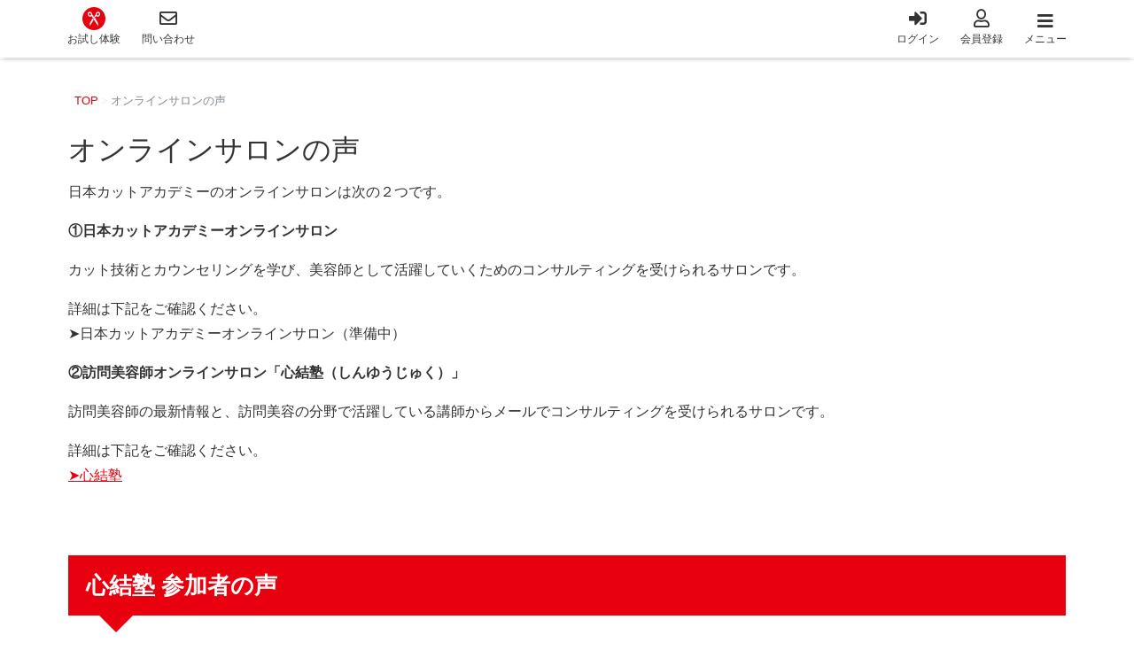

--- FILE ---
content_type: text/html; charset=UTF-8
request_url: https://japancut-a.jp/voice-of-online-salon/
body_size: 17604
content:
<!DOCTYPE html><html dir="ltr" lang="ja" prefix="og: https://ogp.me/ns#"><head prefix="og: http://ogp.me/ns# fb: http://ogp.me/ns/fb# blog: http://ogp.me/ns/blog#"><meta charset="utf-8"><meta name="viewport" content="width=device-width, initial-scale=1, viewport-fit=cover"><link rel="start" href="https://japancut-a.jp" title="TOP"><link media="all" href="https://japancut-a.jp/wp-content/cache/autoptimize/css/autoptimize_fcf9a4a1448f4e24fc58e78b29baccdf.css" rel="stylesheet"><title>オンラインサロンの声 | カット講習・カットスクール 日本カットアカデミー総合サイト</title><meta name="description" content="日本カットアカデミーのオンラインサロンは次の２つです。 ①日本カットアカデミーオンラインサロン カット技術とカ" /><meta name="robots" content="max-image-preview:large" /><link rel="canonical" href="https://japancut-a.jp/voice-of-online-salon/" /><meta name="generator" content="All in One SEO (AIOSEO) 4.9.2" /><meta property="og:locale" content="ja_JP" /><meta property="og:site_name" content="カット講習・カットスクール 日本カットアカデミー総合サイト" /><meta property="og:type" content="article" /><meta property="og:title" content="オンラインサロンの声 | カット講習・カットスクール 日本カットアカデミー総合サイト" /><meta property="og:description" content="日本カットアカデミーのオンラインサロンは次の２つです。 ①日本カットアカデミーオンラインサロン カット技術とカ" /><meta property="og:url" content="https://japancut-a.jp/voice-of-online-salon/" /><meta property="fb:app_id" content="445871055958235" /><meta property="og:image" content="https://japancut-a.jp/wp-content/uploads/2019/05/logo.png" /><meta property="og:image:secure_url" content="https://japancut-a.jp/wp-content/uploads/2019/05/logo.png" /><meta property="og:image:width" content="546" /><meta property="og:image:height" content="512" /><meta property="article:published_time" content="2022-06-02T11:52:19+00:00" /><meta property="article:modified_time" content="2022-06-02T15:43:50+00:00" /><meta name="twitter:card" content="summary" /><meta name="twitter:title" content="オンラインサロンの声 | カット講習・カットスクール 日本カットアカデミー総合サイト" /><meta name="twitter:description" content="日本カットアカデミーのオンラインサロンは次の２つです。 ①日本カットアカデミーオンラインサロン カット技術とカ" /><meta name="twitter:image" content="https://japancut-a.jp/wp-content/uploads/2019/05/logo.png" /> <script type="application/ld+json" class="aioseo-schema">{"@context":"https:\/\/schema.org","@graph":[{"@type":"BreadcrumbList","@id":"https:\/\/japancut-a.jp\/voice-of-online-salon\/#breadcrumblist","itemListElement":[{"@type":"ListItem","@id":"https:\/\/japancut-a.jp#listItem","position":1,"name":"Home","item":"https:\/\/japancut-a.jp","nextItem":{"@type":"ListItem","@id":"https:\/\/japancut-a.jp\/voice-of-online-salon\/#listItem","name":"\u30aa\u30f3\u30e9\u30a4\u30f3\u30b5\u30ed\u30f3\u306e\u58f0"}},{"@type":"ListItem","@id":"https:\/\/japancut-a.jp\/voice-of-online-salon\/#listItem","position":2,"name":"\u30aa\u30f3\u30e9\u30a4\u30f3\u30b5\u30ed\u30f3\u306e\u58f0","previousItem":{"@type":"ListItem","@id":"https:\/\/japancut-a.jp#listItem","name":"Home"}}]},{"@type":"Organization","@id":"https:\/\/japancut-a.jp\/#organization","name":"\u30ab\u30c3\u30c8\u8b1b\u7fd2\u30fb\u30ab\u30c3\u30c8\u30b9\u30af\u30fc\u30eb \u65e5\u672c\u30ab\u30c3\u30c8\u30a2\u30ab\u30c7\u30df\u30fc\u7dcf\u5408\u30b5\u30a4\u30c8","description":"\u3042\u306a\u305f\u3068\u5171\u306b\u5922\u3092\u53f6\u3048\u308b","url":"https:\/\/japancut-a.jp\/"},{"@type":"WebPage","@id":"https:\/\/japancut-a.jp\/voice-of-online-salon\/#webpage","url":"https:\/\/japancut-a.jp\/voice-of-online-salon\/","name":"\u30aa\u30f3\u30e9\u30a4\u30f3\u30b5\u30ed\u30f3\u306e\u58f0 | \u30ab\u30c3\u30c8\u8b1b\u7fd2\u30fb\u30ab\u30c3\u30c8\u30b9\u30af\u30fc\u30eb \u65e5\u672c\u30ab\u30c3\u30c8\u30a2\u30ab\u30c7\u30df\u30fc\u7dcf\u5408\u30b5\u30a4\u30c8","description":"\u65e5\u672c\u30ab\u30c3\u30c8\u30a2\u30ab\u30c7\u30df\u30fc\u306e\u30aa\u30f3\u30e9\u30a4\u30f3\u30b5\u30ed\u30f3\u306f\u6b21\u306e\uff12\u3064\u3067\u3059\u3002 \u2460\u65e5\u672c\u30ab\u30c3\u30c8\u30a2\u30ab\u30c7\u30df\u30fc\u30aa\u30f3\u30e9\u30a4\u30f3\u30b5\u30ed\u30f3 \u30ab\u30c3\u30c8\u6280\u8853\u3068\u30ab","inLanguage":"ja","isPartOf":{"@id":"https:\/\/japancut-a.jp\/#website"},"breadcrumb":{"@id":"https:\/\/japancut-a.jp\/voice-of-online-salon\/#breadcrumblist"},"datePublished":"2022-06-02T20:52:19+09:00","dateModified":"2022-06-03T00:43:50+09:00"},{"@type":"WebSite","@id":"https:\/\/japancut-a.jp\/#website","url":"https:\/\/japancut-a.jp\/","name":"\u30ab\u30c3\u30c8\u8b1b\u7fd2\u30fb\u30ab\u30c3\u30c8\u30b9\u30af\u30fc\u30eb \u65e5\u672c\u30ab\u30c3\u30c8\u30a2\u30ab\u30c7\u30df\u30fc\u7dcf\u5408\u30b5\u30a4\u30c8","description":"\u3042\u306a\u305f\u3068\u5171\u306b\u5922\u3092\u53f6\u3048\u308b","inLanguage":"ja","publisher":{"@id":"https:\/\/japancut-a.jp\/#organization"}}]}</script>    <script data-cfasync="false" data-pagespeed-no-defer>var gtm4wp_datalayer_name = "dataLayer";
	var dataLayer = dataLayer || [];</script> <script type='application/javascript'  id='pys-version-script'>console.log('PixelYourSite Free version 11.1.5.1');</script> <link rel="alternate" type="application/rss+xml" title="カット講習・カットスクール 日本カットアカデミー総合サイト &raquo; フィード" href="https://japancut-a.jp/feed/" /><link rel="alternate" type="application/rss+xml" title="カット講習・カットスクール 日本カットアカデミー総合サイト &raquo; コメントフィード" href="https://japancut-a.jp/comments/feed/" /> <script type="text/javascript" id="wpp-js" src="https://japancut-a.jp/wp-content/plugins/wordpress-popular-posts/assets/js/wpp.min.js?ver=7.3.6" data-sampling="0" data-sampling-rate="100" data-api-url="https://japancut-a.jp/wp-json/wordpress-popular-posts" data-post-id="6504" data-token="0e6e1be063" data-lang="0" data-debug="0"></script> <link rel="alternate" title="oEmbed (JSON)" type="application/json+oembed" href="https://japancut-a.jp/wp-json/oembed/1.0/embed?url=https%3A%2F%2Fjapancut-a.jp%2Fvoice-of-online-salon%2F" /><link rel="alternate" title="oEmbed (XML)" type="text/xml+oembed" href="https://japancut-a.jp/wp-json/oembed/1.0/embed?url=https%3A%2F%2Fjapancut-a.jp%2Fvoice-of-online-salon%2F&#038;format=xml" /><style id='wp-img-auto-sizes-contain-inline-css' type='text/css'>img:is([sizes=auto i],[sizes^="auto," i]){contain-intrinsic-size:3000px 1500px}
/*# sourceURL=wp-img-auto-sizes-contain-inline-css */</style><style id='wp-emoji-styles-inline-css' type='text/css'>img.wp-smiley, img.emoji {
		display: inline !important;
		border: none !important;
		box-shadow: none !important;
		height: 1em !important;
		width: 1em !important;
		margin: 0 0.07em !important;
		vertical-align: -0.1em !important;
		background: none !important;
		padding: 0 !important;
	}
/*# sourceURL=wp-emoji-styles-inline-css */</style><style id='classic-theme-styles-inline-css' type='text/css'>/*! This file is auto-generated */
.wp-block-button__link{color:#fff;background-color:#32373c;border-radius:9999px;box-shadow:none;text-decoration:none;padding:calc(.667em + 2px) calc(1.333em + 2px);font-size:1.125em}.wp-block-file__button{background:#32373c;color:#fff;text-decoration:none}
/*# sourceURL=/wp-includes/css/classic-themes.min.css */</style><style id='global-styles-inline-css' type='text/css'>:root{--wp--preset--aspect-ratio--square: 1;--wp--preset--aspect-ratio--4-3: 4/3;--wp--preset--aspect-ratio--3-4: 3/4;--wp--preset--aspect-ratio--3-2: 3/2;--wp--preset--aspect-ratio--2-3: 2/3;--wp--preset--aspect-ratio--16-9: 16/9;--wp--preset--aspect-ratio--9-16: 9/16;--wp--preset--color--black: #000000;--wp--preset--color--cyan-bluish-gray: #abb8c3;--wp--preset--color--white: #ffffff;--wp--preset--color--pale-pink: #f78da7;--wp--preset--color--vivid-red: #cf2e2e;--wp--preset--color--luminous-vivid-orange: #ff6900;--wp--preset--color--luminous-vivid-amber: #fcb900;--wp--preset--color--light-green-cyan: #7bdcb5;--wp--preset--color--vivid-green-cyan: #00d084;--wp--preset--color--pale-cyan-blue: #8ed1fc;--wp--preset--color--vivid-cyan-blue: #0693e3;--wp--preset--color--vivid-purple: #9b51e0;--wp--preset--gradient--vivid-cyan-blue-to-vivid-purple: linear-gradient(135deg,rgb(6,147,227) 0%,rgb(155,81,224) 100%);--wp--preset--gradient--light-green-cyan-to-vivid-green-cyan: linear-gradient(135deg,rgb(122,220,180) 0%,rgb(0,208,130) 100%);--wp--preset--gradient--luminous-vivid-amber-to-luminous-vivid-orange: linear-gradient(135deg,rgb(252,185,0) 0%,rgb(255,105,0) 100%);--wp--preset--gradient--luminous-vivid-orange-to-vivid-red: linear-gradient(135deg,rgb(255,105,0) 0%,rgb(207,46,46) 100%);--wp--preset--gradient--very-light-gray-to-cyan-bluish-gray: linear-gradient(135deg,rgb(238,238,238) 0%,rgb(169,184,195) 100%);--wp--preset--gradient--cool-to-warm-spectrum: linear-gradient(135deg,rgb(74,234,220) 0%,rgb(151,120,209) 20%,rgb(207,42,186) 40%,rgb(238,44,130) 60%,rgb(251,105,98) 80%,rgb(254,248,76) 100%);--wp--preset--gradient--blush-light-purple: linear-gradient(135deg,rgb(255,206,236) 0%,rgb(152,150,240) 100%);--wp--preset--gradient--blush-bordeaux: linear-gradient(135deg,rgb(254,205,165) 0%,rgb(254,45,45) 50%,rgb(107,0,62) 100%);--wp--preset--gradient--luminous-dusk: linear-gradient(135deg,rgb(255,203,112) 0%,rgb(199,81,192) 50%,rgb(65,88,208) 100%);--wp--preset--gradient--pale-ocean: linear-gradient(135deg,rgb(255,245,203) 0%,rgb(182,227,212) 50%,rgb(51,167,181) 100%);--wp--preset--gradient--electric-grass: linear-gradient(135deg,rgb(202,248,128) 0%,rgb(113,206,126) 100%);--wp--preset--gradient--midnight: linear-gradient(135deg,rgb(2,3,129) 0%,rgb(40,116,252) 100%);--wp--preset--font-size--small: 13px;--wp--preset--font-size--medium: 20px;--wp--preset--font-size--large: 36px;--wp--preset--font-size--x-large: 42px;--wp--preset--spacing--20: 0.44rem;--wp--preset--spacing--30: 0.67rem;--wp--preset--spacing--40: 1rem;--wp--preset--spacing--50: 1.5rem;--wp--preset--spacing--60: 2.25rem;--wp--preset--spacing--70: 3.38rem;--wp--preset--spacing--80: 5.06rem;--wp--preset--shadow--natural: 6px 6px 9px rgba(0, 0, 0, 0.2);--wp--preset--shadow--deep: 12px 12px 50px rgba(0, 0, 0, 0.4);--wp--preset--shadow--sharp: 6px 6px 0px rgba(0, 0, 0, 0.2);--wp--preset--shadow--outlined: 6px 6px 0px -3px rgb(255, 255, 255), 6px 6px rgb(0, 0, 0);--wp--preset--shadow--crisp: 6px 6px 0px rgb(0, 0, 0);}:where(.is-layout-flex){gap: 0.5em;}:where(.is-layout-grid){gap: 0.5em;}body .is-layout-flex{display: flex;}.is-layout-flex{flex-wrap: wrap;align-items: center;}.is-layout-flex > :is(*, div){margin: 0;}body .is-layout-grid{display: grid;}.is-layout-grid > :is(*, div){margin: 0;}:where(.wp-block-columns.is-layout-flex){gap: 2em;}:where(.wp-block-columns.is-layout-grid){gap: 2em;}:where(.wp-block-post-template.is-layout-flex){gap: 1.25em;}:where(.wp-block-post-template.is-layout-grid){gap: 1.25em;}.has-black-color{color: var(--wp--preset--color--black) !important;}.has-cyan-bluish-gray-color{color: var(--wp--preset--color--cyan-bluish-gray) !important;}.has-white-color{color: var(--wp--preset--color--white) !important;}.has-pale-pink-color{color: var(--wp--preset--color--pale-pink) !important;}.has-vivid-red-color{color: var(--wp--preset--color--vivid-red) !important;}.has-luminous-vivid-orange-color{color: var(--wp--preset--color--luminous-vivid-orange) !important;}.has-luminous-vivid-amber-color{color: var(--wp--preset--color--luminous-vivid-amber) !important;}.has-light-green-cyan-color{color: var(--wp--preset--color--light-green-cyan) !important;}.has-vivid-green-cyan-color{color: var(--wp--preset--color--vivid-green-cyan) !important;}.has-pale-cyan-blue-color{color: var(--wp--preset--color--pale-cyan-blue) !important;}.has-vivid-cyan-blue-color{color: var(--wp--preset--color--vivid-cyan-blue) !important;}.has-vivid-purple-color{color: var(--wp--preset--color--vivid-purple) !important;}.has-black-background-color{background-color: var(--wp--preset--color--black) !important;}.has-cyan-bluish-gray-background-color{background-color: var(--wp--preset--color--cyan-bluish-gray) !important;}.has-white-background-color{background-color: var(--wp--preset--color--white) !important;}.has-pale-pink-background-color{background-color: var(--wp--preset--color--pale-pink) !important;}.has-vivid-red-background-color{background-color: var(--wp--preset--color--vivid-red) !important;}.has-luminous-vivid-orange-background-color{background-color: var(--wp--preset--color--luminous-vivid-orange) !important;}.has-luminous-vivid-amber-background-color{background-color: var(--wp--preset--color--luminous-vivid-amber) !important;}.has-light-green-cyan-background-color{background-color: var(--wp--preset--color--light-green-cyan) !important;}.has-vivid-green-cyan-background-color{background-color: var(--wp--preset--color--vivid-green-cyan) !important;}.has-pale-cyan-blue-background-color{background-color: var(--wp--preset--color--pale-cyan-blue) !important;}.has-vivid-cyan-blue-background-color{background-color: var(--wp--preset--color--vivid-cyan-blue) !important;}.has-vivid-purple-background-color{background-color: var(--wp--preset--color--vivid-purple) !important;}.has-black-border-color{border-color: var(--wp--preset--color--black) !important;}.has-cyan-bluish-gray-border-color{border-color: var(--wp--preset--color--cyan-bluish-gray) !important;}.has-white-border-color{border-color: var(--wp--preset--color--white) !important;}.has-pale-pink-border-color{border-color: var(--wp--preset--color--pale-pink) !important;}.has-vivid-red-border-color{border-color: var(--wp--preset--color--vivid-red) !important;}.has-luminous-vivid-orange-border-color{border-color: var(--wp--preset--color--luminous-vivid-orange) !important;}.has-luminous-vivid-amber-border-color{border-color: var(--wp--preset--color--luminous-vivid-amber) !important;}.has-light-green-cyan-border-color{border-color: var(--wp--preset--color--light-green-cyan) !important;}.has-vivid-green-cyan-border-color{border-color: var(--wp--preset--color--vivid-green-cyan) !important;}.has-pale-cyan-blue-border-color{border-color: var(--wp--preset--color--pale-cyan-blue) !important;}.has-vivid-cyan-blue-border-color{border-color: var(--wp--preset--color--vivid-cyan-blue) !important;}.has-vivid-purple-border-color{border-color: var(--wp--preset--color--vivid-purple) !important;}.has-vivid-cyan-blue-to-vivid-purple-gradient-background{background: var(--wp--preset--gradient--vivid-cyan-blue-to-vivid-purple) !important;}.has-light-green-cyan-to-vivid-green-cyan-gradient-background{background: var(--wp--preset--gradient--light-green-cyan-to-vivid-green-cyan) !important;}.has-luminous-vivid-amber-to-luminous-vivid-orange-gradient-background{background: var(--wp--preset--gradient--luminous-vivid-amber-to-luminous-vivid-orange) !important;}.has-luminous-vivid-orange-to-vivid-red-gradient-background{background: var(--wp--preset--gradient--luminous-vivid-orange-to-vivid-red) !important;}.has-very-light-gray-to-cyan-bluish-gray-gradient-background{background: var(--wp--preset--gradient--very-light-gray-to-cyan-bluish-gray) !important;}.has-cool-to-warm-spectrum-gradient-background{background: var(--wp--preset--gradient--cool-to-warm-spectrum) !important;}.has-blush-light-purple-gradient-background{background: var(--wp--preset--gradient--blush-light-purple) !important;}.has-blush-bordeaux-gradient-background{background: var(--wp--preset--gradient--blush-bordeaux) !important;}.has-luminous-dusk-gradient-background{background: var(--wp--preset--gradient--luminous-dusk) !important;}.has-pale-ocean-gradient-background{background: var(--wp--preset--gradient--pale-ocean) !important;}.has-electric-grass-gradient-background{background: var(--wp--preset--gradient--electric-grass) !important;}.has-midnight-gradient-background{background: var(--wp--preset--gradient--midnight) !important;}.has-small-font-size{font-size: var(--wp--preset--font-size--small) !important;}.has-medium-font-size{font-size: var(--wp--preset--font-size--medium) !important;}.has-large-font-size{font-size: var(--wp--preset--font-size--large) !important;}.has-x-large-font-size{font-size: var(--wp--preset--font-size--x-large) !important;}
:where(.wp-block-post-template.is-layout-flex){gap: 1.25em;}:where(.wp-block-post-template.is-layout-grid){gap: 1.25em;}
:where(.wp-block-term-template.is-layout-flex){gap: 1.25em;}:where(.wp-block-term-template.is-layout-grid){gap: 1.25em;}
:where(.wp-block-columns.is-layout-flex){gap: 2em;}:where(.wp-block-columns.is-layout-grid){gap: 2em;}
:root :where(.wp-block-pullquote){font-size: 1.5em;line-height: 1.6;}
/*# sourceURL=global-styles-inline-css */</style><style id='richtext-extension-inline-css' type='text/css'>.rtex-highlighter-0, #rtex-highlighter-preview-0{background: linear-gradient(transparent 60%, rgba(254, 183, 243, 0.8) 60%);}.rtex-highlighter-1, #rtex-highlighter-preview-1{background: linear-gradient(transparent 60%, rgba(255, 255, 102, 0.8) 60%);}.rtex-highlighter-2, #rtex-highlighter-preview-2{background: rgba(254, 183, 243, 0.8);}.rtex-highlighter-3, #rtex-highlighter-preview-3{background: rgba(255, 255, 102, 0.8);}.rtex-font-size-0, #rtex-font-size-preview-0{ font-size: 0.8em;}.rtex-font-size-1, #rtex-font-size-preview-1{ font-size: 0.9em;}.rtex-font-size-2, #rtex-font-size-preview-2{ font-size: 1.3em;}.rtex-font-size-3, #rtex-font-size-preview-3{ font-size: 1.6em;}
/*# sourceURL=richtext-extension-inline-css */</style><link rel='stylesheet' id='elementor-post-4387-css' href='https://japancut-a.jp/wp-content/cache/autoptimize/css/autoptimize_single_0dc7f1c858c1cbe3a61d37b8dd4e7b12.css?ver=1768334690' type='text/css' media='all' /><link rel='stylesheet' id='elementor-gf-local-roboto-css' href='https://japancut-a.jp/wp-content/cache/autoptimize/css/autoptimize_single_e1629335de85c842a3692a71b7d9c53b.css?ver=1743430296' type='text/css' media='all' /><link rel='stylesheet' id='elementor-gf-local-robotoslab-css' href='https://japancut-a.jp/wp-content/cache/autoptimize/css/autoptimize_single_f155d42f43a3e12384aa04ba173dcc5b.css?ver=1743430300' type='text/css' media='all' /><style data-related="n2-ss-11">div#n2-ss-11 .n2-ss-slider-1{display:grid;position:relative;}div#n2-ss-11 .n2-ss-slider-2{display:grid;position:relative;overflow:hidden;padding:0px 0px 0px 0px;border:0px solid RGBA(62,62,62,1);border-radius:0px;background-clip:padding-box;background-repeat:repeat;background-position:50% 50%;background-size:cover;background-attachment:scroll;z-index:1;}div#n2-ss-11:not(.n2-ss-loaded) .n2-ss-slider-2{background-image:none !important;}div#n2-ss-11 .n2-ss-slider-3{display:grid;grid-template-areas:'cover';position:relative;overflow:hidden;z-index:10;}div#n2-ss-11 .n2-ss-slider-3 > *{grid-area:cover;}div#n2-ss-11 .n2-ss-slide-backgrounds,div#n2-ss-11 .n2-ss-slider-3 > .n2-ss-divider{position:relative;}div#n2-ss-11 .n2-ss-slide-backgrounds{z-index:10;}div#n2-ss-11 .n2-ss-slide-backgrounds > *{overflow:hidden;}div#n2-ss-11 .n2-ss-slide-background{transform:translateX(-100000px);}div#n2-ss-11 .n2-ss-slider-4{place-self:center;position:relative;width:100%;height:100%;z-index:20;display:grid;grid-template-areas:'slide';}div#n2-ss-11 .n2-ss-slider-4 > *{grid-area:slide;}div#n2-ss-11.n2-ss-full-page--constrain-ratio .n2-ss-slider-4{height:auto;}div#n2-ss-11 .n2-ss-slide{display:grid;place-items:center;grid-auto-columns:100%;position:relative;z-index:20;-webkit-backface-visibility:hidden;transform:translateX(-100000px);}div#n2-ss-11 .n2-ss-slide{perspective:1500px;}div#n2-ss-11 .n2-ss-slide-active{z-index:21;}.n2-ss-background-animation{position:absolute;top:0;left:0;width:100%;height:100%;z-index:3;}div#n2-ss-11 .nextend-arrow{cursor:pointer;overflow:hidden;line-height:0 !important;z-index:18;-webkit-user-select:none;}div#n2-ss-11 .nextend-arrow img{position:relative;display:block;}div#n2-ss-11 .nextend-arrow img.n2-arrow-hover-img{display:none;}div#n2-ss-11 .nextend-arrow:FOCUS img.n2-arrow-hover-img,div#n2-ss-11 .nextend-arrow:HOVER img.n2-arrow-hover-img{display:inline;}div#n2-ss-11 .nextend-arrow:FOCUS img.n2-arrow-normal-img,div#n2-ss-11 .nextend-arrow:HOVER img.n2-arrow-normal-img{display:none;}div#n2-ss-11 .nextend-arrow-animated{overflow:hidden;}div#n2-ss-11 .nextend-arrow-animated > div{position:relative;}div#n2-ss-11 .nextend-arrow-animated .n2-active{position:absolute;}div#n2-ss-11 .nextend-arrow-animated-fade{transition:background 0.3s, opacity 0.4s;}div#n2-ss-11 .nextend-arrow-animated-horizontal > div{transition:all 0.4s;transform:none;}div#n2-ss-11 .nextend-arrow-animated-horizontal .n2-active{top:0;}div#n2-ss-11 .nextend-arrow-previous.nextend-arrow-animated-horizontal .n2-active{left:100%;}div#n2-ss-11 .nextend-arrow-next.nextend-arrow-animated-horizontal .n2-active{right:100%;}div#n2-ss-11 .nextend-arrow-previous.nextend-arrow-animated-horizontal:HOVER > div,div#n2-ss-11 .nextend-arrow-previous.nextend-arrow-animated-horizontal:FOCUS > div{transform:translateX(-100%);}div#n2-ss-11 .nextend-arrow-next.nextend-arrow-animated-horizontal:HOVER > div,div#n2-ss-11 .nextend-arrow-next.nextend-arrow-animated-horizontal:FOCUS > div{transform:translateX(100%);}div#n2-ss-11 .nextend-arrow-animated-vertical > div{transition:all 0.4s;transform:none;}div#n2-ss-11 .nextend-arrow-animated-vertical .n2-active{left:0;}div#n2-ss-11 .nextend-arrow-previous.nextend-arrow-animated-vertical .n2-active{top:100%;}div#n2-ss-11 .nextend-arrow-next.nextend-arrow-animated-vertical .n2-active{bottom:100%;}div#n2-ss-11 .nextend-arrow-previous.nextend-arrow-animated-vertical:HOVER > div,div#n2-ss-11 .nextend-arrow-previous.nextend-arrow-animated-vertical:FOCUS > div{transform:translateY(-100%);}div#n2-ss-11 .nextend-arrow-next.nextend-arrow-animated-vertical:HOVER > div,div#n2-ss-11 .nextend-arrow-next.nextend-arrow-animated-vertical:FOCUS > div{transform:translateY(100%);}div#n2-ss-11 .n2-ss-control-bullet{visibility:hidden;text-align:center;justify-content:center;z-index:14;}div#n2-ss-11 .n2-ss-control-bullet--calculate-size{left:0 !important;}div#n2-ss-11 .n2-ss-control-bullet-horizontal.n2-ss-control-bullet-fullsize{width:100%;}div#n2-ss-11 .n2-ss-control-bullet-vertical.n2-ss-control-bullet-fullsize{height:100%;flex-flow:column;}div#n2-ss-11 .nextend-bullet-bar{display:inline-flex;vertical-align:top;visibility:visible;align-items:center;flex-wrap:wrap;}div#n2-ss-11 .n2-bar-justify-content-left{justify-content:flex-start;}div#n2-ss-11 .n2-bar-justify-content-center{justify-content:center;}div#n2-ss-11 .n2-bar-justify-content-right{justify-content:flex-end;}div#n2-ss-11 .n2-ss-control-bullet-vertical > .nextend-bullet-bar{flex-flow:column;}div#n2-ss-11 .n2-ss-control-bullet-fullsize > .nextend-bullet-bar{display:flex;}div#n2-ss-11 .n2-ss-control-bullet-horizontal.n2-ss-control-bullet-fullsize > .nextend-bullet-bar{flex:1 1 auto;}div#n2-ss-11 .n2-ss-control-bullet-vertical.n2-ss-control-bullet-fullsize > .nextend-bullet-bar{height:100%;}div#n2-ss-11 .nextend-bullet-bar .n2-bullet{cursor:pointer;transition:background-color 0.4s;}div#n2-ss-11 .nextend-bullet-bar .n2-bullet.n2-active{cursor:default;}div#n2-ss-11 div.n2-ss-bullet-thumbnail-container{position:absolute;z-index:10000000;}div#n2-ss-11 .n2-ss-bullet-thumbnail-container .n2-ss-bullet-thumbnail{background-size:cover;background-repeat:no-repeat;background-position:center;}div#n2-ss-11 .n2-style-107cb0e4b96e295f0c4852cfc0854d07-heading{background: RGBA(0,0,0,0.67);opacity:1;padding:2px 2px 2px 2px ;box-shadow: none;border: 0px solid RGBA(0,0,0,1);border-radius:3px;}div#n2-ss-11 .n2-style-107cb0e4b96e295f0c4852cfc0854d07-heading:Hover, div#n2-ss-11 .n2-style-107cb0e4b96e295f0c4852cfc0854d07-heading:ACTIVE, div#n2-ss-11 .n2-style-107cb0e4b96e295f0c4852cfc0854d07-heading:FOCUS{background: RGBA(255,145,57,1);}div#n2-ss-11 .n2-style-6b48949cb35a3496b181f0aa5b554060-dot{background: RGBA(0,0,0,0.14);opacity:1;padding:5px 5px 5px 5px ;box-shadow: none;border: 0px solid RGBA(0,0,0,1);border-radius:50px;margin:4px;}div#n2-ss-11 .n2-style-6b48949cb35a3496b181f0aa5b554060-dot.n2-active, div#n2-ss-11 .n2-style-6b48949cb35a3496b181f0aa5b554060-dot:HOVER, div#n2-ss-11 .n2-style-6b48949cb35a3496b181f0aa5b554060-dot:FOCUS{background: RGBA(232,0,15,1);}div#n2-ss-11 .n-uc-8MYX0XXEMxTt{padding:10px 10px 10px 10px}div#n2-ss-11 .n-uc-OTwh2J8I796i{padding:10px 10px 10px 10px}div#n2-ss-11 .n-uc-HLujQKsFW6s7{padding:10px 10px 10px 10px}div#n2-ss-11 .nextend-arrow img{width: 26px}@media (orientation: landscape) and (min-width: 1200px),(orientation: portrait) and (min-width: 769px){div#n2-ss-11 [data-hide-desktopportrait="1"]{display: none !important;}}@media (orientation: landscape) and (max-width: 1199px) and (min-width: 901px),(orientation: portrait) and (max-width: 768px) and (min-width: 769px){div#n2-ss-11 [data-hide-tabletportrait="1"]{display: none !important;}}@media (orientation: landscape) and (max-width: 900px),(orientation: portrait) and (max-width: 768px){div#n2-ss-11 [data-hide-mobileportrait="1"]{display: none !important;}div#n2-ss-11 .nextend-arrow img{width: 16px}}</style> <script>(function(){this._N2=this._N2||{_r:[],_d:[],r:function(){this._r.push(arguments)},d:function(){this._d.push(arguments)}}}).call(window);</script><script src="https://japancut-a.jp/wp-content/plugins/smart-slider-3/Public/SmartSlider3/Application/Frontend/Assets/dist/n2.min.js?ver=667fb12b" defer async></script> <script src="https://japancut-a.jp/wp-content/plugins/smart-slider-3/Public/SmartSlider3/Application/Frontend/Assets/dist/smartslider-frontend.min.js?ver=667fb12b" defer async></script> <script src="https://japancut-a.jp/wp-content/plugins/smart-slider-3/Public/SmartSlider3/Slider/SliderType/Simple/Assets/dist/ss-simple.min.js?ver=667fb12b" defer async></script> <script src="https://japancut-a.jp/wp-content/plugins/smart-slider-3/Public/SmartSlider3/Widget/Arrow/ArrowImage/Assets/dist/w-arrow-image.min.js?ver=667fb12b" defer async></script> <script src="https://japancut-a.jp/wp-content/plugins/smart-slider-3/Public/SmartSlider3/Widget/Bullet/Assets/dist/w-bullet.min.js?ver=667fb12b" defer async></script> <script>_N2.r('documentReady',function(){_N2.r(["documentReady","smartslider-frontend","SmartSliderWidgetArrowImage","SmartSliderWidgetBulletTransition","ss-simple"],function(){new _N2.SmartSliderSimple('n2-ss-11',{"admin":false,"background.video.mobile":1,"loadingTime":2000,"alias":{"id":0,"smoothScroll":0,"slideSwitch":0,"scroll":1},"align":"normal","isDelayed":0,"responsive":{"mediaQueries":{"all":false,"desktopportrait":["(orientation: landscape) and (min-width: 1200px)","(orientation: portrait) and (min-width: 769px)"],"tabletportrait":["(orientation: landscape) and (max-width: 1199px) and (min-width: 901px)","(orientation: portrait) and (max-width: 768px) and (min-width: 769px)"],"mobileportrait":["(orientation: landscape) and (max-width: 900px)","(orientation: portrait) and (max-width: 768px)"]},"base":{"slideOuterWidth":800,"slideOuterHeight":450,"sliderWidth":800,"sliderHeight":450,"slideWidth":800,"slideHeight":450},"hideOn":{"desktopLandscape":false,"desktopPortrait":false,"tabletLandscape":false,"tabletPortrait":false,"mobileLandscape":false,"mobilePortrait":false},"onResizeEnabled":true,"type":"auto","sliderHeightBasedOn":"real","focusUser":1,"focusEdge":"auto","breakpoints":[{"device":"tabletPortrait","type":"max-screen-width","portraitWidth":768,"landscapeWidth":1199},{"device":"mobilePortrait","type":"max-screen-width","portraitWidth":768,"landscapeWidth":900}],"enabledDevices":{"desktopLandscape":0,"desktopPortrait":1,"tabletLandscape":0,"tabletPortrait":1,"mobileLandscape":0,"mobilePortrait":1},"sizes":{"desktopPortrait":{"width":800,"height":450,"max":3000,"min":769},"tabletPortrait":{"width":768,"height":432,"customHeight":false,"max":1199,"min":768},"mobilePortrait":{"width":320,"height":180,"customHeight":false,"max":900,"min":320}},"overflowHiddenPage":0,"focus":{"offsetTop":"#wpadminbar","offsetBottom":""}},"controls":{"mousewheel":0,"touch":"horizontal","keyboard":1,"blockCarouselInteraction":1},"playWhenVisible":1,"playWhenVisibleAt":0.5,"lazyLoad":0,"lazyLoadNeighbor":0,"blockrightclick":0,"maintainSession":0,"autoplay":{"enabled":1,"start":1,"duration":8000,"autoplayLoop":1,"allowReStart":0,"pause":{"click":0,"mouse":"enter","mediaStarted":1},"resume":{"click":0,"mouse":"leave","mediaEnded":1,"slidechanged":0},"interval":1,"intervalModifier":"loop","intervalSlide":"current"},"perspective":1500,"layerMode":{"playOnce":0,"playFirstLayer":1,"mode":"skippable","inAnimation":"mainInEnd"},"bgAnimations":0,"mainanimation":{"type":"horizontal","duration":800,"delay":0,"ease":"easeOutQuad","shiftedBackgroundAnimation":0},"carousel":1,"initCallbacks":function(){new _N2.SmartSliderWidgetArrowImage(this);new _N2.SmartSliderWidgetBulletTransition(this,{"area":12,"dotClasses":"n2-style-6b48949cb35a3496b181f0aa5b554060-dot ","mode":"","action":"click"})}})})});</script><script type="text/javascript" id="jquery-core-js-extra">var pysFacebookRest = {"restApiUrl":"https://japancut-a.jp/wp-json/pys-facebook/v1/event","debug":""};
//# sourceURL=jquery-core-js-extra</script> <script type="text/javascript" src="https://japancut-a.jp/wp-includes/js/jquery/jquery.min.js?ver=3.7.1" id="jquery-core-js"></script> <script type="text/javascript" src="https://japancut-a.jp/wp-includes/js/jquery/jquery-migrate.min.js?ver=3.4.1" id="jquery-migrate-js"></script> <script type="text/javascript" src="https://japancut-a.jp/wp-content/themes/liquid-magazine/js/bootstrap.min.js?ver=4bcad64bf414e0ac8aed8297076d449e" id="bootstrap-js"></script> <script type="text/javascript" src="https://japancut-a.jp/wp-content/cache/autoptimize/js/autoptimize_single_1d56b9cb69d0ccf30ca362abe39bdfeb.js?ver=4bcad64bf414e0ac8aed8297076d449e" id="desvg-js"></script> <script type="text/javascript" src="https://japancut-a.jp/wp-content/plugins/pixelyoursite/dist/scripts/jquery.bind-first-0.2.3.min.js?ver=0.2.3" id="jquery-bind-first-js"></script> <script type="text/javascript" src="https://japancut-a.jp/wp-content/plugins/pixelyoursite/dist/scripts/js.cookie-2.1.3.min.js?ver=2.1.3" id="js-cookie-pys-js"></script> <script type="text/javascript" src="https://japancut-a.jp/wp-content/plugins/pixelyoursite/dist/scripts/tld.min.js?ver=2.3.1" id="js-tld-js"></script> <script type="text/javascript" id="pys-js-extra">var pysOptions = {"staticEvents":[],"dynamicEvents":[],"triggerEvents":[],"triggerEventTypes":[],"debug":"","siteUrl":"https://japancut-a.jp","ajaxUrl":"https://japancut-a.jp/wp-admin/admin-ajax.php","ajax_event":"704f90ab6d","enable_remove_download_url_param":"1","cookie_duration":"7","last_visit_duration":"60","enable_success_send_form":"","ajaxForServerEvent":"1","ajaxForServerStaticEvent":"1","useSendBeacon":"1","send_external_id":"1","external_id_expire":"180","track_cookie_for_subdomains":"1","google_consent_mode":"1","gdpr":{"ajax_enabled":false,"all_disabled_by_api":false,"facebook_disabled_by_api":false,"analytics_disabled_by_api":false,"google_ads_disabled_by_api":false,"pinterest_disabled_by_api":false,"bing_disabled_by_api":false,"reddit_disabled_by_api":false,"externalID_disabled_by_api":false,"facebook_prior_consent_enabled":true,"analytics_prior_consent_enabled":true,"google_ads_prior_consent_enabled":null,"pinterest_prior_consent_enabled":true,"bing_prior_consent_enabled":true,"cookiebot_integration_enabled":false,"cookiebot_facebook_consent_category":"marketing","cookiebot_analytics_consent_category":"statistics","cookiebot_tiktok_consent_category":"marketing","cookiebot_google_ads_consent_category":"marketing","cookiebot_pinterest_consent_category":"marketing","cookiebot_bing_consent_category":"marketing","consent_magic_integration_enabled":false,"real_cookie_banner_integration_enabled":false,"cookie_notice_integration_enabled":false,"cookie_law_info_integration_enabled":false,"analytics_storage":{"enabled":true,"value":"granted","filter":false},"ad_storage":{"enabled":true,"value":"granted","filter":false},"ad_user_data":{"enabled":true,"value":"granted","filter":false},"ad_personalization":{"enabled":true,"value":"granted","filter":false}},"cookie":{"disabled_all_cookie":false,"disabled_start_session_cookie":false,"disabled_advanced_form_data_cookie":false,"disabled_landing_page_cookie":false,"disabled_first_visit_cookie":false,"disabled_trafficsource_cookie":false,"disabled_utmTerms_cookie":false,"disabled_utmId_cookie":false},"tracking_analytics":{"TrafficSource":"direct","TrafficLanding":"undefined","TrafficUtms":[],"TrafficUtmsId":[]},"GATags":{"ga_datalayer_type":"default","ga_datalayer_name":"dataLayerPYS"},"woo":{"enabled":false},"edd":{"enabled":false},"cache_bypass":"1768578714"};
//# sourceURL=pys-js-extra</script> <script type="text/javascript" src="https://japancut-a.jp/wp-content/cache/autoptimize/js/autoptimize_single_b29cde9ee173823948f31aa48bf1e4b0.js?ver=11.1.5.1" id="pys-js"></script> <script type="text/javascript" src="https://japancut-a.jp/wp-content/plugins/elementor/assets/lib/font-awesome/js/v4-shims.min.js?ver=3.34.0" id="font-awesome-4-shim-js"></script> <link rel="https://api.w.org/" href="https://japancut-a.jp/wp-json/" /><link rel="alternate" title="JSON" type="application/json" href="https://japancut-a.jp/wp-json/wp/v2/pages/6504" /><link rel="EditURI" type="application/rsd+xml" title="RSD" href="https://japancut-a.jp/xmlrpc.php?rsd" /><link rel='shortlink' href='https://japancut-a.jp/?p=6504' /><style>:root {
			--lazy-loader-animation-duration: 300ms;
		}
		  
		.lazyload {
	display: block;
}

.lazyload,
        .lazyloading {
			opacity: 0;
		}


		.lazyloaded {
			opacity: 1;
			transition: opacity 300ms;
			transition: opacity var(--lazy-loader-animation-duration);
		}</style><noscript><style>.lazyload { display: none; } .lazyload[class*="lazy-loader-background-element-"] { display: block; opacity: 1; }</style></noscript>  <script data-cfasync="false" data-pagespeed-no-defer type="text/javascript">var dataLayer_content = {"pagePostType":"page","pagePostType2":"single-page","pagePostAuthor":"jca"};
	dataLayer.push( dataLayer_content );</script> <script data-cfasync="false" data-pagespeed-no-defer type="text/javascript">(function(w,d,s,l,i){w[l]=w[l]||[];w[l].push({'gtm.start':
new Date().getTime(),event:'gtm.js'});var f=d.getElementsByTagName(s)[0],
j=d.createElement(s),dl=l!='dataLayer'?'&l='+l:'';j.async=true;j.src=
'//www.googletagmanager.com/gtm.js?id='+i+dl;f.parentNode.insertBefore(j,f);
})(window,document,'script','dataLayer','GTM-K6D354B');</script> <script data-cfasync="false" data-pagespeed-no-defer type="text/javascript">(function(w,d,s,l,i){w[l]=w[l]||[];w[l].push({'gtm.start':
new Date().getTime(),event:'gtm.js'});var f=d.getElementsByTagName(s)[0],
j=d.createElement(s),dl=l!='dataLayer'?'&l='+l:'';j.async=true;j.src=
'//www.googletagmanager.com/gtm.js?id='+i+dl;f.parentNode.insertBefore(j,f);
})(window,document,'script','dataLayer','GTM-TDF86523');</script> <script data-cfasync="false" data-pagespeed-no-defer type="text/javascript">(function(w,d,s,l,i){w[l]=w[l]||[];w[l].push({'gtm.start':
new Date().getTime(),event:'gtm.js'});var f=d.getElementsByTagName(s)[0],
j=d.createElement(s),dl=l!='dataLayer'?'&l='+l:'';j.async=true;j.src=
'//www.googletagmanager.com/gtm.js?id='+i+dl;f.parentNode.insertBefore(j,f);
})(window,document,'script','dataLayer','GTM-KCS525FR');</script> <style id="wpp-loading-animation-styles">@-webkit-keyframes bgslide{from{background-position-x:0}to{background-position-x:-200%}}@keyframes bgslide{from{background-position-x:0}to{background-position-x:-200%}}.wpp-widget-block-placeholder,.wpp-shortcode-placeholder{margin:0 auto;width:60px;height:3px;background:#dd3737;background:linear-gradient(90deg,#dd3737 0%,#571313 10%,#dd3737 100%);background-size:200% auto;border-radius:3px;-webkit-animation:bgslide 1s infinite linear;animation:bgslide 1s infinite linear}</style><style>.e-con.e-parent:nth-of-type(n+4):not(.e-lazyloaded):not(.e-no-lazyload),
				.e-con.e-parent:nth-of-type(n+4):not(.e-lazyloaded):not(.e-no-lazyload) * {
					background-image: none !important;
				}
				@media screen and (max-height: 1024px) {
					.e-con.e-parent:nth-of-type(n+3):not(.e-lazyloaded):not(.e-no-lazyload),
					.e-con.e-parent:nth-of-type(n+3):not(.e-lazyloaded):not(.e-no-lazyload) * {
						background-image: none !important;
					}
				}
				@media screen and (max-height: 640px) {
					.e-con.e-parent:nth-of-type(n+2):not(.e-lazyloaded):not(.e-no-lazyload),
					.e-con.e-parent:nth-of-type(n+2):not(.e-lazyloaded):not(.e-no-lazyload) * {
						background-image: none !important;
					}
				}</style> <script type='application/javascript' id='pys-config-warning-script'>console.warn('PixelYourSite: no pixel configured.');</script> <link rel="icon" href="https://japancut-a.jp/wp-content/uploads/2018/01/image1-150x150.png" sizes="32x32" /><link rel="icon" href="https://japancut-a.jp/wp-content/uploads/2018/01/image1-300x300.png" sizes="192x192" /><link rel="apple-touch-icon" href="https://japancut-a.jp/wp-content/uploads/2018/01/image1-300x300.png" /><meta name="msapplication-TileImage" content="https://japancut-a.jp/wp-content/uploads/2018/01/image1-300x300.png" /> <!--[if lt IE 9]><meta http-equiv="X-UA-Compatible" content="IE=edge"> <script type="text/javascript" src="https://oss.maxcdn.com/html5shiv/3.7.2/html5shiv.min.js"></script> <script type="text/javascript" src="https://oss.maxcdn.com/respond/1.4.2/respond.min.js"></script> <![endif]--> <style type="text/css">/*  customize  */
                a, a:hover, a:active, a:visited {
        color: #e8000e;
    }
    .liquid_bg, .carousel-indicators .active, .main, .sns a, .post_views, .post-stats {
        background-color: #e8000e !important;
    }
    .liquid_bc, .post_body h1 span, .post_body h2 span, .ttl span,
    .archive .ttl_h1, .search .ttl_h1, .breadcrumb, .formbox a, .post_views {
        border-color: #e8000e;
    }
    .liquid_color, .navbar .current-menu-item, .navbar .current-menu-parent, .navbar .current_page_item {
        color: #e8000e !important;
    }
                .post_body a, .post_body a:hover, .post_body a:active, .post_body a:visited {
        color: #e8000e;
    }
                /*  custom head  */</style></head><body class="wp-singular page-template-default page page-id-6504 wp-theme-liquid-magazine page_voice-of-online-salon is-desktop elementor-default elementor-kit-4387 elementor-page elementor-page-6504"> <noscript><iframe src="https://www.googletagmanager.com/ns.html?id=GTM-K6D354B" height="0" width="0" style="display:none;visibility:hidden" aria-hidden="true"></iframe></noscript> <noscript><iframe src="https://www.googletagmanager.com/ns.html?id=GTM-TDF86523" height="0" width="0" style="display:none;visibility:hidden" aria-hidden="true"></iframe></noscript> <noscript><iframe src="https://www.googletagmanager.com/ns.html?id=GTM-KCS525FR" height="0" width="0" style="display:none;visibility:hidden" aria-hidden="true"></iframe></noscript> <a id="top"></a><div class="wrapper"><div class="headline" data-site-header-navbar><div class="container"><div class="header"><div class="header-main"> <a href="https://japancut-a.jp" title="カット講習・カットスクール 日本カットアカデミー総合サイト" class="logo"><div class="site-title"> カット講習・カットスクール 日本カットアカデミー総合サイト</div> </a><div class="header-navbar-nav"><ul class="header-navbar-nav-list"><li class="header-navbar-nav-list-item"> <a href="https://japancut-a.jp/lp/experience-session-org/" class="navbar-menu navbar-menu-trial"> <span class="navbar-menu-icon navbar-menu-icon-trial" aria-hidden="true"></span> <span class="navbar-menu-label">お試し体験</span> </a></li><li class="header-navbar-nav-list-item"> <a href="https://japancut-a.jp/contact/" class="navbar-menu"> <span class="fa fa-envelope-o navbar-menu-icon" aria-hidden="true"></span> <span class="navbar-menu-label">問い合わせ</span> </a></li></ul></div></div><div class="header-sub"><div class="header-navbar-nav"><ul class="header-navbar-nav-list"><li class="header-navbar-nav-list-item"> <a href="https://japancut-a.jp/member/login/" class="navbar-menu" target="_blank"> <span class="fa fa-sign-in navbar-menu-icon" aria-hidden="true"></span> <span class="navbar-menu-label">ログイン</span> </a></li><li class="header-navbar-nav-list-item"> <a href="https://japancut-a.jp/member/register/" class="navbar-menu" target="_blank"> <span class="fa fa-user-o navbar-menu-icon" aria-hidden="true"></span> <span class="navbar-menu-label">会員登録</span> </a></li><li class="header-navbar-nav-list-item"> <button class="header-navbar-nav-list-item__toggle" data-site-mobile-nav-toggle> <span class="header-navbar-nav-list-item__toggle-content navbar-menu"> <i class="fa fa-bars navbar-menu-icon" aria-hidden="true"></i> <span class="navbar-menu-label" data-site-mobile-nav-label="閉じる">メニュー</span> </span> </button></li></ul></div></div></div></div></div><nav class="navbar navbar-light bg-faded"><div class="container"></div><div class="container searchform_nav none hidden-md-up"><div class="searchform"><form action="https://japancut-a.jp/" method="get" class="search-form"><fieldset class="form-group"> <label class="screen-reader-text">Search</label> <input type="text" name="s" value="" placeholder="Search" class="form-control search-text"> <button type="submit" value="Search" class="btn btn-primary"><i class="icon icon-search"></i></button></fieldset></form></div></div></nav><div class="detail page"><div class="container"><div class="row"><div class="col-md-12 mainarea"><ul class="breadcrumb" itemscope itemtype="http://data-vocabulary.org/Breadcrumb"><li><a href="https://japancut-a.jp" itemprop="url"><span itemprop="title">TOP</span></a></li><li class="active">オンラインサロンの声</li></ul><h1 class="ttl_h1" title="オンラインサロンの声">オンラインサロンの声</h1><div class="detail_text"><div class="post_meta"></div><div class="post_body"><p>日本カットアカデミーのオンラインサロンは次の２つです。</p><p><strong>①日本カットアカデミーオンラインサロン</strong></p><p>カット技術とカウンセリングを学び、美容師として活躍していくためのコンサルティングを受けられるサロンです。</p><p>詳細は下記をご確認ください。<br /> ➤日本カットアカデミーオンラインサロン（準備中）</p><p><strong>②訪問美容師オンラインサロン「心結塾（しんゆうじゅく）」</strong></p><p>訪問美容師の最新情報と、訪問美容の分野で活躍している講師からメールでコンサルティングを受けられるサロンです。</p><p>詳細は下記をご確認ください。<br /> <a href="https://japancut-a.jp/online-salon/" target="_blank" rel="noopener">➤心結塾</a></p><p>&nbsp;</p><h2>心結塾 参加者の声</h2><p>画像クリックで詳細をご覧いただけます。</p><div><div class="n2-section-smartslider fitvidsignore  n2_clear" data-ssid="11"><div id="n2-ss-11-align" class="n2-ss-align"><div class="n2-padding"><div id="n2-ss-11" data-creator="Smart Slider 3" data-responsive="auto" class="n2-ss-slider n2-ow n2-has-hover n2notransition  "><div class="n2-ss-slider-wrapper-outside" style="grid-template-rows:1fr auto"><div class="n2-ss-slider-wrapper-inside"><div class="n2-ss-slider-1 n2_ss__touch_element n2-ow"><div class="n2-ss-slider-2 n2-ow"><div class="n2-ss-slider-3 n2-ow"><div class="n2-ss-slide-backgrounds n2-ow-all"><div class="n2-ss-slide-background" data-public-id="1" data-mode="fill"><div class="n2-ss-slide-background-image" data-blur="0" data-opacity="100" data-x="50" data-y="50" data-alt="インタビュー-" data-title=""><picture class="skip-lazy" data-skip-lazy="1"><img decoding="async" src="//japancut-a.jp/wp-content/uploads/2022/09/1a9a23a9be36b85a8a4a1b969852b2cf.png" alt="インタビュー-" title="" loading="lazy" class="skip-lazy" data-skip-lazy="1"></picture></div><div data-color="RGBA(255,255,255,0)" style="background-color: RGBA(255,255,255,0);" class="n2-ss-slide-background-color"></div></div><div class="n2-ss-slide-background" data-public-id="2" data-mode="fill" aria-hidden="true"><div class="n2-ss-slide-background-image" data-blur="0" data-opacity="100" data-x="50" data-y="50" data-alt="インタビュー-" data-title=""><picture class="skip-lazy" data-skip-lazy="1"><img decoding="async" src="//japancut-a.jp/wp-content/uploads/2022/09/50f9adc4e3a9c00bd2770bdf2a34eb75.png" alt="インタビュー-" title="" loading="lazy" class="skip-lazy" data-skip-lazy="1"></picture></div><div data-color="RGBA(255,255,255,0)" style="background-color: RGBA(255,255,255,0);" class="n2-ss-slide-background-color"></div></div><div class="n2-ss-slide-background" data-public-id="3" data-mode="fill" aria-hidden="true"><div class="n2-ss-slide-background-image" data-blur="0" data-opacity="100" data-x="50" data-y="50" data-alt="インタビュー-" data-title=""><picture class="skip-lazy" data-skip-lazy="1"><img decoding="async" src="//japancut-a.jp/wp-content/uploads/2022/09/46653e0de8bcb18f17620808506022b9.png" alt="インタビュー-" title="" loading="lazy" class="skip-lazy" data-skip-lazy="1"></picture></div><div data-color="RGBA(255,255,255,0)" style="background-color: RGBA(255,255,255,0);" class="n2-ss-slide-background-color"></div></div></div><div class="n2-ss-slider-4 n2-ow"> <svg xmlns="http://www.w3.org/2000/svg" viewBox="0 0 800 450" data-related-device="desktopPortrait" class="n2-ow n2-ss-preserve-size n2-ss-preserve-size--slider n2-ss-slide-limiter"></svg><div data-first="1" data-slide-duration="0" data-id="79" data-slide-public-id="1" data-title="インタビュー-" data-haslink="1" data-href="https://japancut-a.jp/visiting-beauty-online-salon-vol-1/" tabindex="0" role="button" data-n2click="url" data-force-pointer="" class="n2-ss-slide n2-ow  n2-ss-slide-79"><div role="note" class="n2-ss-slide--focus">インタビュー-</div><div class="n2-ss-layers-container n2-ss-slide-limiter n2-ow"><div class="n2-ss-layer n2-ow n-uc-8MYX0XXEMxTt" data-sstype="slide" data-pm="default"></div></div></div><div data-slide-duration="0" data-id="80" data-slide-public-id="2" aria-hidden="true" data-title="インタビュー-" data-haslink="1" data-href="https://japancut-a.jp/visiting-beauty-online-salon-vol-2/" tabindex="0" role="button" data-n2click="url" data-force-pointer="" class="n2-ss-slide n2-ow  n2-ss-slide-80"><div role="note" class="n2-ss-slide--focus">インタビュー-</div><div class="n2-ss-layers-container n2-ss-slide-limiter n2-ow"><div class="n2-ss-layer n2-ow n-uc-OTwh2J8I796i" data-sstype="slide" data-pm="default"></div></div></div><div data-slide-duration="0" data-id="81" data-slide-public-id="3" aria-hidden="true" data-title="インタビュー-" data-haslink="1" data-href="https://japancut-a.jp/visiting-beauty-online-salon-vol-3/" tabindex="0" role="button" data-n2click="url" data-force-pointer="" class="n2-ss-slide n2-ow  n2-ss-slide-81"><div role="note" class="n2-ss-slide--focus">インタビュー-</div><div class="n2-ss-layers-container n2-ss-slide-limiter n2-ow"><div class="n2-ss-layer n2-ow n-uc-HLujQKsFW6s7" data-sstype="slide" data-pm="default"></div></div></div></div></div></div></div><div class="n2-ss-slider-controls n2-ss-slider-controls-absolute-left-center"><div style="--widget-offset:30px;" class="n2-ss-widget n2-style-107cb0e4b96e295f0c4852cfc0854d07-heading nextend-arrow n2-ow-all nextend-arrow-previous  nextend-arrow-animated-fade" id="n2-ss-11-arrow-previous" role="button" aria-label="previous arrow" tabindex="0"><img decoding="async" width="32" height="32" class="skip-lazy" data-skip-lazy="1" src="[data-uri]" alt="previous arrow"></div></div><div class="n2-ss-slider-controls n2-ss-slider-controls-absolute-right-center"><div style="--widget-offset:30px;" class="n2-ss-widget n2-style-107cb0e4b96e295f0c4852cfc0854d07-heading nextend-arrow n2-ow-all nextend-arrow-next  nextend-arrow-animated-fade" id="n2-ss-11-arrow-next" role="button" aria-label="next arrow" tabindex="0"><img decoding="async" width="32" height="32" class="skip-lazy" data-skip-lazy="1" src="[data-uri]" alt="next arrow"></div></div></div><div class="n2-ss-slider-controls n2-ss-slider-controls-below"><div style="--widget-offset:10px;" class="n2-ss-widget n2-ss-control-bullet n2-ow-all n2-ss-control-bullet-horizontal"><div class=" nextend-bullet-bar n2-bar-justify-content-center" role="group" aria-label="Choose slide to display."><div class="n2-bullet n2-style-6b48949cb35a3496b181f0aa5b554060-dot " style="visibility:hidden;"></div></div></div></div></div></div><ss3-loader></ss3-loader></div></div><div class="n2_clear"></div></div></div><p>&nbsp;</p><p>&nbsp;</p></div></div><div class="detail_comments"><div id="comments" class="comments-area"></div></div></div></div></div></div><div class="foot"><div class="container"><div class="site-footer-navs row"><div class="site-footer-navs__content col-sm-12"><div class="site-footer-nav"><ul id="menu-%e3%83%95%e3%83%83%e3%82%bf%e3%83%bc%e3%83%bb%e3%83%8a%e3%83%93%e3%82%b2%e3%83%bc%e3%82%b7%e3%83%a7%e3%83%b3" class="site-footer-nav__menu"><li id="menu-item-4202" class="menu-item menu-item-type-post_type menu-item-object-page menu-item-home menu-item-4202"><a href="https://japancut-a.jp/">総合サイト TOP</a></li><li id="menu-item-4203" class="menu-item menu-item-type-custom menu-item-object-custom menu-item-4203"><a target="_blank" href="https://japancut-a.jp/member/">会員サイト TOP</a></li><li id="menu-item-7134" class="menu-item menu-item-type-custom menu-item-object-custom menu-item-home menu-item-7134"><a href="https://japancut-a.jp/#service">カットサービス・講習</a></li><li id="menu-item-7138" class="menu-item menu-item-type-custom menu-item-object-custom menu-item-home menu-item-7138"><a href="https://japancut-a.jp/#visit-beauty">訪問美容サービス・講習</a></li><li id="menu-item-2046" class="menu-item menu-item-type-custom menu-item-object-custom menu-item-2046"><a href="https://japancut-a.shop-pro.jp/">WEB ショップ</a></li><li id="menu-item-7142" class="menu-item menu-item-type-custom menu-item-object-custom menu-item-home menu-item-7142"><a href="https://japancut-a.jp/#information">おしらせ</a></li><li id="menu-item-2049" class="menu-item menu-item-type-post_type menu-item-object-page menu-item-2049"><a href="https://japancut-a.jp/what-is-japan-cut-academy/">日本カットアカデミーについて</a></li><li id="menu-item-4879" class="menu-item menu-item-type-post_type menu-item-object-page menu-item-4879"><a href="https://japancut-a.jp/faq/">よくある質問</a></li><li id="menu-item-2063" class="menu-item menu-item-type-post_type menu-item-object-page menu-item-2063"><a href="https://japancut-a.jp/contact/">問い合わせ</a></li><li id="menu-item-4482" class="menu-item-line menu-item menu-item-type-custom menu-item-object-custom menu-item-4482"><a target="_blank" href="https://utage.japancut-a.com/line/open/e9qvNJxNUqZ4?mtid=MQrE6DvLgUiJ">LINE で相談</a></li></ul></div><div class="site-footer-social"><ul class="site-footer-social__list"><li class="site-footer-social__list-item"> <a href="https://www.facebook.com/japancuta/" target="_blank"> <img src="https://japancut-a.jp/wp-content/themes/liquid-magazine/images/facebook.svg"
 alt="Facebook"> </a></li><li class="site-footer-social__list-item"> <a href="https://www.instagram.com/japancutacademy/" target="_blank"> <img src="https://japancut-a.jp/wp-content/themes/liquid-magazine/images/instagram.png" alt="Instagram"> </a></li><li class="site-footer-social__list-item"> <a href="https://www.youtube.com/channel/UCZVeU-iPU_3oTsFuzWTKjvA" target="_blank"> <img src="https://japancut-a.jp/wp-content/themes/liquid-magazine/images/youtube.png" alt="YouTube"> </a></li></ul></div></div></div></div></div><div class="pagetop"> <a href="#top"><i class="icon icon-arrow-up2"></i></a></div><footer><div class="container"></div><div class="site-info"><div class="site-info-nav"><ul id="menu-%e3%82%b5%e3%82%a4%e3%83%88%e6%83%85%e5%a0%b1" class="site-info-nav__menu"><li id="menu-item-2056" class="menu-item menu-item-type-post_type menu-item-object-page menu-item-2056"><a href="https://japancut-a.jp/membership-contract/">会員規約</a></li><li id="menu-item-2054" class="menu-item menu-item-type-post_type menu-item-object-page menu-item-2054"><a href="https://japancut-a.jp/privacy-policy/">プライバシーポリシー</a></li><li id="menu-item-2055" class="menu-item menu-item-type-post_type menu-item-object-page menu-item-2055"><a href="https://japancut-a.jp/law/">特定商取引法に基づく表記</a></li></ul></div></div><div class="copy"> (C) 2026 <a href="https://japancut-a.jp">カット講習・カットスクール 日本カットアカデミー総合サイト</a>. All rights reserved.</div><div class="site-mobile-navs"><div class="site-mobile-nav" data-site-mobile-nav><div class="site-mobile-nav__content"><div class="menu-%e3%83%a2%e3%83%90%e3%82%a4%e3%83%ab%e3%83%bb%e3%83%8a%e3%83%93%e3%82%b2%e3%83%bc%e3%82%b7%e3%83%a7%e3%83%b3-container"><ul id="menu-%e3%83%a2%e3%83%90%e3%82%a4%e3%83%ab%e3%83%bb%e3%83%8a%e3%83%93%e3%82%b2%e3%83%bc%e3%82%b7%e3%83%a7%e3%83%b3" class="site-mobile-nav__menu"><li id="menu-item-4200" class="menu-item menu-item-type-post_type menu-item-object-page menu-item-home menu-item-4200"><a href="https://japancut-a.jp/">総合サイト TOP</a></li><li id="menu-item-4201" class="menu-item menu-item-type-custom menu-item-object-custom menu-item-4201"><a target="_blank" href="https://japancut-a.jp/member/">会員サイト TOP</a></li><li id="menu-item-2145" class="menu-item menu-item-type-custom menu-item-object-custom menu-item-home menu-item-2145"><a href="https://japancut-a.jp/#service">カットサービス・講習</a></li><li id="menu-item-7143" class="menu-item menu-item-type-custom menu-item-object-custom menu-item-home menu-item-7143"><a href="https://japancut-a.jp/#visit-beauty">訪問美容サービス・講習</a></li><li id="menu-item-2155" class="menu-item menu-item-type-custom menu-item-object-custom menu-item-2155"><a href="https://japancut-a.shop-pro.jp">WEB ショップ</a></li><li id="menu-item-7144" class="menu-item menu-item-type-custom menu-item-object-custom menu-item-home menu-item-7144"><a href="https://japancut-a.jp/#information">おしらせ</a></li><li id="menu-item-2152" class="menu-item menu-item-type-post_type menu-item-object-page menu-item-2152"><a href="https://japancut-a.jp/what-is-japan-cut-academy/">日本カットアカデミーについて</a></li><li id="menu-item-4878" class="menu-item menu-item-type-post_type menu-item-object-page menu-item-4878"><a href="https://japancut-a.jp/faq/">よくある質問</a></li><li id="menu-item-2153" class="menu-item menu-item-type-post_type menu-item-object-page menu-item-2153"><a href="https://japancut-a.jp/contact/">問い合わせ</a></li><li id="menu-item-4481" class="menu-item-line menu-item menu-item-type-custom menu-item-object-custom menu-item-4481"><a target="_blank" href="https://utage.japancut-a.com/line/open/e9qvNJxNUqZ4?mtid=MQrE6DvLgUiJ">LINE で相談</a></li></ul></div></div></div></div></footer></div> <script type="speculationrules">{"prefetch":[{"source":"document","where":{"and":[{"href_matches":"/*"},{"not":{"href_matches":["/wp-*.php","/wp-admin/*","/wp-content/uploads/*","/wp-content/*","/wp-content/plugins/*","/wp-content/themes/liquid-magazine/*","/*\\?(.+)"]}},{"not":{"selector_matches":"a[rel~=\"nofollow\"]"}},{"not":{"selector_matches":".no-prefetch, .no-prefetch a"}}]},"eagerness":"conservative"}]}</script> <script>const lazyloadRunObserver = () => {
					const lazyloadBackgrounds = document.querySelectorAll( `.e-con.e-parent:not(.e-lazyloaded)` );
					const lazyloadBackgroundObserver = new IntersectionObserver( ( entries ) => {
						entries.forEach( ( entry ) => {
							if ( entry.isIntersecting ) {
								let lazyloadBackground = entry.target;
								if( lazyloadBackground ) {
									lazyloadBackground.classList.add( 'e-lazyloaded' );
								}
								lazyloadBackgroundObserver.unobserve( entry.target );
							}
						});
					}, { rootMargin: '200px 0px 200px 0px' } );
					lazyloadBackgrounds.forEach( ( lazyloadBackground ) => {
						lazyloadBackgroundObserver.observe( lazyloadBackground );
					} );
				};
				const events = [
					'DOMContentLoaded',
					'elementor/lazyload/observe',
				];
				events.forEach( ( event ) => {
					document.addEventListener( event, lazyloadRunObserver );
				} );</script> <script type="module"  src="https://japancut-a.jp/wp-content/plugins/all-in-one-seo-pack/dist/Lite/assets/table-of-contents.95d0dfce.js?ver=4.9.2" id="aioseo/js/src/vue/standalone/blocks/table-of-contents/frontend.js-js"></script> <script type="text/javascript" src="https://japancut-a.jp/wp-includes/js/dist/hooks.min.js?ver=dd5603f07f9220ed27f1" id="wp-hooks-js"></script> <script type="text/javascript" src="https://japancut-a.jp/wp-includes/js/dist/i18n.min.js?ver=c26c3dc7bed366793375" id="wp-i18n-js"></script> <script type="text/javascript" id="wp-i18n-js-after">wp.i18n.setLocaleData( { 'text direction\u0004ltr': [ 'ltr' ] } );
//# sourceURL=wp-i18n-js-after</script> <script type="text/javascript" src="https://japancut-a.jp/wp-content/cache/autoptimize/js/autoptimize_single_96e7dc3f0e8559e4a3f3ca40b17ab9c3.js?ver=6.1.4" id="swv-js"></script> <script type="text/javascript" id="contact-form-7-js-translations">( function( domain, translations ) {
	var localeData = translations.locale_data[ domain ] || translations.locale_data.messages;
	localeData[""].domain = domain;
	wp.i18n.setLocaleData( localeData, domain );
} )( "contact-form-7", {"translation-revision-date":"2025-11-30 08:12:23+0000","generator":"GlotPress\/4.0.3","domain":"messages","locale_data":{"messages":{"":{"domain":"messages","plural-forms":"nplurals=1; plural=0;","lang":"ja_JP"},"This contact form is placed in the wrong place.":["\u3053\u306e\u30b3\u30f3\u30bf\u30af\u30c8\u30d5\u30a9\u30fc\u30e0\u306f\u9593\u9055\u3063\u305f\u4f4d\u7f6e\u306b\u7f6e\u304b\u308c\u3066\u3044\u307e\u3059\u3002"],"Error:":["\u30a8\u30e9\u30fc:"]}},"comment":{"reference":"includes\/js\/index.js"}} );
//# sourceURL=contact-form-7-js-translations</script> <script type="text/javascript" id="contact-form-7-js-before">var wpcf7 = {
    "api": {
        "root": "https:\/\/japancut-a.jp\/wp-json\/",
        "namespace": "contact-form-7\/v1"
    },
    "cached": 1
};
//# sourceURL=contact-form-7-js-before</script> <script type="text/javascript" src="https://japancut-a.jp/wp-content/cache/autoptimize/js/autoptimize_single_2912c657d0592cc532dff73d0d2ce7bb.js?ver=6.1.4" id="contact-form-7-js"></script> <script type="text/javascript" src="https://japancut-a.jp/wp-content/cache/autoptimize/js/autoptimize_single_416f52248a7f5b988d66f1ea80a196ce.js?ver=1.22.3" id="gtm4wp-form-move-tracker-js"></script> <script type="text/javascript" src="https://japancut-a.jp/wp-content/cache/autoptimize/js/autoptimize_single_ae453a235c569e93f0e7ffd8d041935d.js?ver=4bcad64bf414e0ac8aed8297076d449e" id="adaptive-backgrounds-js"></script> <script type="text/javascript" src="https://japancut-a.jp/wp-content/themes/liquid-magazine/vendor/modaal/dist/js/modaal.min.js?ver=0.4.4" id="modaal-js"></script> <script type="text/javascript" src="https://japancut-a.jp/wp-content/cache/autoptimize/js/autoptimize_single_24ac2f92fc11718316d27c1035370b20.js?ver=1.0.0" id="theme-accordion-js"></script> <script type="text/javascript" src="https://japancut-a.jp/wp-content/cache/autoptimize/js/autoptimize_single_99c9eb1bca634469a021270aa8c0e01f.js?ver=1.0.0" id="theme-video-js"></script> <script type="text/javascript" src="https://japancut-a.jp/wp-content/cache/autoptimize/js/autoptimize_single_0d0aa73da9e2310cb83d10ef249fc413.js?ver=1.0.0" id="liquid-wpcf7-js"></script> <script type="text/javascript" src="https://japancut-a.jp/wp-content/themes/liquid-magazine/js/common.min.js?ver=0.9.7.4.10" id="liquid-script-js"></script> <script type="text/javascript" src="https://japancut-a.jp/wp-includes/js/comment-reply.min.js?ver=4bcad64bf414e0ac8aed8297076d449e" id="comment-reply-js" async="async" data-wp-strategy="async" fetchpriority="low"></script> <script type="text/javascript" src="https://japancut-a.jp/wp-content/cache/autoptimize/js/autoptimize_single_8f15dd2483f627f11a3dee86cd86ee38.js?ver=4bcad64bf414e0ac8aed8297076d449e" id="runtime-js"></script> <script type="text/javascript" src="https://japancut-a.jp/wp-content/cache/autoptimize/js/autoptimize_single_be76047c6b8cca97ec081176fb0a1262.js?ver=4bcad64bf414e0ac8aed8297076d449e" id="es2015-polyfills-js"></script> <script type="text/javascript" src="https://japancut-a.jp/wp-content/cache/autoptimize/js/autoptimize_single_6382b81b4da1b58416c99da6fab5386d.js?ver=4bcad64bf414e0ac8aed8297076d449e" id="index-js"></script> <script type="text/javascript" src="https://japancut-a.jp/wp-content/plugins/lazy-loading-responsive-images/js/lazysizes.min.js?ver=1714484197" id="lazysizes-js"></script> <script type="text/javascript" src="https://japancut-a.jp/wp-content/plugins/lazy-loading-responsive-images/js/ls.unveilhooks.min.js?ver=1714484197" id="lazysizes-unveilhooks-js"></script> <script type="text/javascript" src="https://www.google.com/recaptcha/api.js?render=6LfzTtcqAAAAAJRMj406N7UX-IXQGQ0PO1ve7mhV&amp;ver=3.0" id="google-recaptcha-js"></script> <script type="text/javascript" src="https://japancut-a.jp/wp-includes/js/dist/vendor/wp-polyfill.min.js?ver=3.15.0" id="wp-polyfill-js"></script> <script type="text/javascript" id="wpcf7-recaptcha-js-before">var wpcf7_recaptcha = {
    "sitekey": "6LfzTtcqAAAAAJRMj406N7UX-IXQGQ0PO1ve7mhV",
    "actions": {
        "homepage": "homepage",
        "contactform": "contactform"
    }
};
//# sourceURL=wpcf7-recaptcha-js-before</script> <script type="text/javascript" src="https://japancut-a.jp/wp-content/cache/autoptimize/js/autoptimize_single_ec0187677793456f98473f49d9e9b95f.js?ver=6.1.4" id="wpcf7-recaptcha-js"></script> <script id="wp-emoji-settings" type="application/json">{"baseUrl":"https://s.w.org/images/core/emoji/17.0.2/72x72/","ext":".png","svgUrl":"https://s.w.org/images/core/emoji/17.0.2/svg/","svgExt":".svg","source":{"concatemoji":"https://japancut-a.jp/wp-includes/js/wp-emoji-release.min.js?ver=4bcad64bf414e0ac8aed8297076d449e"}}</script> <script type="module">/*! This file is auto-generated */
const a=JSON.parse(document.getElementById("wp-emoji-settings").textContent),o=(window._wpemojiSettings=a,"wpEmojiSettingsSupports"),s=["flag","emoji"];function i(e){try{var t={supportTests:e,timestamp:(new Date).valueOf()};sessionStorage.setItem(o,JSON.stringify(t))}catch(e){}}function c(e,t,n){e.clearRect(0,0,e.canvas.width,e.canvas.height),e.fillText(t,0,0);t=new Uint32Array(e.getImageData(0,0,e.canvas.width,e.canvas.height).data);e.clearRect(0,0,e.canvas.width,e.canvas.height),e.fillText(n,0,0);const a=new Uint32Array(e.getImageData(0,0,e.canvas.width,e.canvas.height).data);return t.every((e,t)=>e===a[t])}function p(e,t){e.clearRect(0,0,e.canvas.width,e.canvas.height),e.fillText(t,0,0);var n=e.getImageData(16,16,1,1);for(let e=0;e<n.data.length;e++)if(0!==n.data[e])return!1;return!0}function u(e,t,n,a){switch(t){case"flag":return n(e,"\ud83c\udff3\ufe0f\u200d\u26a7\ufe0f","\ud83c\udff3\ufe0f\u200b\u26a7\ufe0f")?!1:!n(e,"\ud83c\udde8\ud83c\uddf6","\ud83c\udde8\u200b\ud83c\uddf6")&&!n(e,"\ud83c\udff4\udb40\udc67\udb40\udc62\udb40\udc65\udb40\udc6e\udb40\udc67\udb40\udc7f","\ud83c\udff4\u200b\udb40\udc67\u200b\udb40\udc62\u200b\udb40\udc65\u200b\udb40\udc6e\u200b\udb40\udc67\u200b\udb40\udc7f");case"emoji":return!a(e,"\ud83e\u1fac8")}return!1}function f(e,t,n,a){let r;const o=(r="undefined"!=typeof WorkerGlobalScope&&self instanceof WorkerGlobalScope?new OffscreenCanvas(300,150):document.createElement("canvas")).getContext("2d",{willReadFrequently:!0}),s=(o.textBaseline="top",o.font="600 32px Arial",{});return e.forEach(e=>{s[e]=t(o,e,n,a)}),s}function r(e){var t=document.createElement("script");t.src=e,t.defer=!0,document.head.appendChild(t)}a.supports={everything:!0,everythingExceptFlag:!0},new Promise(t=>{let n=function(){try{var e=JSON.parse(sessionStorage.getItem(o));if("object"==typeof e&&"number"==typeof e.timestamp&&(new Date).valueOf()<e.timestamp+604800&&"object"==typeof e.supportTests)return e.supportTests}catch(e){}return null}();if(!n){if("undefined"!=typeof Worker&&"undefined"!=typeof OffscreenCanvas&&"undefined"!=typeof URL&&URL.createObjectURL&&"undefined"!=typeof Blob)try{var e="postMessage("+f.toString()+"("+[JSON.stringify(s),u.toString(),c.toString(),p.toString()].join(",")+"));",a=new Blob([e],{type:"text/javascript"});const r=new Worker(URL.createObjectURL(a),{name:"wpTestEmojiSupports"});return void(r.onmessage=e=>{i(n=e.data),r.terminate(),t(n)})}catch(e){}i(n=f(s,u,c,p))}t(n)}).then(e=>{for(const n in e)a.supports[n]=e[n],a.supports.everything=a.supports.everything&&a.supports[n],"flag"!==n&&(a.supports.everythingExceptFlag=a.supports.everythingExceptFlag&&a.supports[n]);var t;a.supports.everythingExceptFlag=a.supports.everythingExceptFlag&&!a.supports.flag,a.supports.everything||((t=a.source||{}).concatemoji?r(t.concatemoji):t.wpemoji&&t.twemoji&&(r(t.twemoji),r(t.wpemoji)))});
//# sourceURL=https://japancut-a.jp/wp-includes/js/wp-emoji-loader.min.js</script> <div id="fb-root"></div> <script>(function(d, s, id) {
                var js, fjs = d.getElementsByTagName(s)[0];
                if (d.getElementById(id)) return;
                js = d.createElement(s); js.id = id;
                js.src = "//connect.facebook.net/ja_JP/sdk.js#xfbml=1&version=v2.4";
                fjs.parentNode.insertBefore(js, fjs);
            }(document, 'script', 'facebook-jssdk'));</script> <script>window.twttr = (function (d, s, id) {
            var js, fjs = d.getElementsByTagName(s)[0],
                t       = window.twttr || {};
            if (d.getElementById(id)) {
                return t;
            }
            js     = d.createElement(s);
            js.id  = id;
            js.src = 'https://platform.twitter.com/widgets.js';
            fjs.parentNode.insertBefore(js, fjs);

            t._e    = [];
            t.ready = function (f) {
                t._e.push(f);
            };

            return t;
        }(document, 'script', 'twitter-wjs'));</script> <script type="text/javascript" src="https://b.st-hatena.com/js/bookmark_button.js" charset="utf-8" async="async"></script> <script type="text/javascript">!function(d,i){if(!d.getElementById(i)){var j=d.createElement("script");j.id=i;j.src="https://widgets.getpocket.com/v1/j/btn.js?v=1";var w=d.getElementById(i);d.body.appendChild(j);}}(document,"pocket-btn-js");</script> <script src="https://d.line-scdn.net/r/web/social-plugin/js/thirdparty/loader.min.js" async="async" defer="defer"></script> </body></html>
<!--
Performance optimized by W3 Total Cache. Learn more: https://www.boldgrid.com/w3-total-cache/?utm_source=w3tc&utm_medium=footer_comment&utm_campaign=free_plugin

Disk: Enhanced  を使用したページ キャッシュ

Served from: japancut-a.jp @ 2026-01-17 00:51:54 by W3 Total Cache
-->

--- FILE ---
content_type: text/html; charset=utf-8
request_url: https://www.google.com/recaptcha/api2/anchor?ar=1&k=6LfzTtcqAAAAAJRMj406N7UX-IXQGQ0PO1ve7mhV&co=aHR0cHM6Ly9qYXBhbmN1dC1hLmpwOjQ0Mw..&hl=en&v=PoyoqOPhxBO7pBk68S4YbpHZ&size=invisible&anchor-ms=20000&execute-ms=30000&cb=yekehupxjt3k
body_size: 48584
content:
<!DOCTYPE HTML><html dir="ltr" lang="en"><head><meta http-equiv="Content-Type" content="text/html; charset=UTF-8">
<meta http-equiv="X-UA-Compatible" content="IE=edge">
<title>reCAPTCHA</title>
<style type="text/css">
/* cyrillic-ext */
@font-face {
  font-family: 'Roboto';
  font-style: normal;
  font-weight: 400;
  font-stretch: 100%;
  src: url(//fonts.gstatic.com/s/roboto/v48/KFO7CnqEu92Fr1ME7kSn66aGLdTylUAMa3GUBHMdazTgWw.woff2) format('woff2');
  unicode-range: U+0460-052F, U+1C80-1C8A, U+20B4, U+2DE0-2DFF, U+A640-A69F, U+FE2E-FE2F;
}
/* cyrillic */
@font-face {
  font-family: 'Roboto';
  font-style: normal;
  font-weight: 400;
  font-stretch: 100%;
  src: url(//fonts.gstatic.com/s/roboto/v48/KFO7CnqEu92Fr1ME7kSn66aGLdTylUAMa3iUBHMdazTgWw.woff2) format('woff2');
  unicode-range: U+0301, U+0400-045F, U+0490-0491, U+04B0-04B1, U+2116;
}
/* greek-ext */
@font-face {
  font-family: 'Roboto';
  font-style: normal;
  font-weight: 400;
  font-stretch: 100%;
  src: url(//fonts.gstatic.com/s/roboto/v48/KFO7CnqEu92Fr1ME7kSn66aGLdTylUAMa3CUBHMdazTgWw.woff2) format('woff2');
  unicode-range: U+1F00-1FFF;
}
/* greek */
@font-face {
  font-family: 'Roboto';
  font-style: normal;
  font-weight: 400;
  font-stretch: 100%;
  src: url(//fonts.gstatic.com/s/roboto/v48/KFO7CnqEu92Fr1ME7kSn66aGLdTylUAMa3-UBHMdazTgWw.woff2) format('woff2');
  unicode-range: U+0370-0377, U+037A-037F, U+0384-038A, U+038C, U+038E-03A1, U+03A3-03FF;
}
/* math */
@font-face {
  font-family: 'Roboto';
  font-style: normal;
  font-weight: 400;
  font-stretch: 100%;
  src: url(//fonts.gstatic.com/s/roboto/v48/KFO7CnqEu92Fr1ME7kSn66aGLdTylUAMawCUBHMdazTgWw.woff2) format('woff2');
  unicode-range: U+0302-0303, U+0305, U+0307-0308, U+0310, U+0312, U+0315, U+031A, U+0326-0327, U+032C, U+032F-0330, U+0332-0333, U+0338, U+033A, U+0346, U+034D, U+0391-03A1, U+03A3-03A9, U+03B1-03C9, U+03D1, U+03D5-03D6, U+03F0-03F1, U+03F4-03F5, U+2016-2017, U+2034-2038, U+203C, U+2040, U+2043, U+2047, U+2050, U+2057, U+205F, U+2070-2071, U+2074-208E, U+2090-209C, U+20D0-20DC, U+20E1, U+20E5-20EF, U+2100-2112, U+2114-2115, U+2117-2121, U+2123-214F, U+2190, U+2192, U+2194-21AE, U+21B0-21E5, U+21F1-21F2, U+21F4-2211, U+2213-2214, U+2216-22FF, U+2308-230B, U+2310, U+2319, U+231C-2321, U+2336-237A, U+237C, U+2395, U+239B-23B7, U+23D0, U+23DC-23E1, U+2474-2475, U+25AF, U+25B3, U+25B7, U+25BD, U+25C1, U+25CA, U+25CC, U+25FB, U+266D-266F, U+27C0-27FF, U+2900-2AFF, U+2B0E-2B11, U+2B30-2B4C, U+2BFE, U+3030, U+FF5B, U+FF5D, U+1D400-1D7FF, U+1EE00-1EEFF;
}
/* symbols */
@font-face {
  font-family: 'Roboto';
  font-style: normal;
  font-weight: 400;
  font-stretch: 100%;
  src: url(//fonts.gstatic.com/s/roboto/v48/KFO7CnqEu92Fr1ME7kSn66aGLdTylUAMaxKUBHMdazTgWw.woff2) format('woff2');
  unicode-range: U+0001-000C, U+000E-001F, U+007F-009F, U+20DD-20E0, U+20E2-20E4, U+2150-218F, U+2190, U+2192, U+2194-2199, U+21AF, U+21E6-21F0, U+21F3, U+2218-2219, U+2299, U+22C4-22C6, U+2300-243F, U+2440-244A, U+2460-24FF, U+25A0-27BF, U+2800-28FF, U+2921-2922, U+2981, U+29BF, U+29EB, U+2B00-2BFF, U+4DC0-4DFF, U+FFF9-FFFB, U+10140-1018E, U+10190-1019C, U+101A0, U+101D0-101FD, U+102E0-102FB, U+10E60-10E7E, U+1D2C0-1D2D3, U+1D2E0-1D37F, U+1F000-1F0FF, U+1F100-1F1AD, U+1F1E6-1F1FF, U+1F30D-1F30F, U+1F315, U+1F31C, U+1F31E, U+1F320-1F32C, U+1F336, U+1F378, U+1F37D, U+1F382, U+1F393-1F39F, U+1F3A7-1F3A8, U+1F3AC-1F3AF, U+1F3C2, U+1F3C4-1F3C6, U+1F3CA-1F3CE, U+1F3D4-1F3E0, U+1F3ED, U+1F3F1-1F3F3, U+1F3F5-1F3F7, U+1F408, U+1F415, U+1F41F, U+1F426, U+1F43F, U+1F441-1F442, U+1F444, U+1F446-1F449, U+1F44C-1F44E, U+1F453, U+1F46A, U+1F47D, U+1F4A3, U+1F4B0, U+1F4B3, U+1F4B9, U+1F4BB, U+1F4BF, U+1F4C8-1F4CB, U+1F4D6, U+1F4DA, U+1F4DF, U+1F4E3-1F4E6, U+1F4EA-1F4ED, U+1F4F7, U+1F4F9-1F4FB, U+1F4FD-1F4FE, U+1F503, U+1F507-1F50B, U+1F50D, U+1F512-1F513, U+1F53E-1F54A, U+1F54F-1F5FA, U+1F610, U+1F650-1F67F, U+1F687, U+1F68D, U+1F691, U+1F694, U+1F698, U+1F6AD, U+1F6B2, U+1F6B9-1F6BA, U+1F6BC, U+1F6C6-1F6CF, U+1F6D3-1F6D7, U+1F6E0-1F6EA, U+1F6F0-1F6F3, U+1F6F7-1F6FC, U+1F700-1F7FF, U+1F800-1F80B, U+1F810-1F847, U+1F850-1F859, U+1F860-1F887, U+1F890-1F8AD, U+1F8B0-1F8BB, U+1F8C0-1F8C1, U+1F900-1F90B, U+1F93B, U+1F946, U+1F984, U+1F996, U+1F9E9, U+1FA00-1FA6F, U+1FA70-1FA7C, U+1FA80-1FA89, U+1FA8F-1FAC6, U+1FACE-1FADC, U+1FADF-1FAE9, U+1FAF0-1FAF8, U+1FB00-1FBFF;
}
/* vietnamese */
@font-face {
  font-family: 'Roboto';
  font-style: normal;
  font-weight: 400;
  font-stretch: 100%;
  src: url(//fonts.gstatic.com/s/roboto/v48/KFO7CnqEu92Fr1ME7kSn66aGLdTylUAMa3OUBHMdazTgWw.woff2) format('woff2');
  unicode-range: U+0102-0103, U+0110-0111, U+0128-0129, U+0168-0169, U+01A0-01A1, U+01AF-01B0, U+0300-0301, U+0303-0304, U+0308-0309, U+0323, U+0329, U+1EA0-1EF9, U+20AB;
}
/* latin-ext */
@font-face {
  font-family: 'Roboto';
  font-style: normal;
  font-weight: 400;
  font-stretch: 100%;
  src: url(//fonts.gstatic.com/s/roboto/v48/KFO7CnqEu92Fr1ME7kSn66aGLdTylUAMa3KUBHMdazTgWw.woff2) format('woff2');
  unicode-range: U+0100-02BA, U+02BD-02C5, U+02C7-02CC, U+02CE-02D7, U+02DD-02FF, U+0304, U+0308, U+0329, U+1D00-1DBF, U+1E00-1E9F, U+1EF2-1EFF, U+2020, U+20A0-20AB, U+20AD-20C0, U+2113, U+2C60-2C7F, U+A720-A7FF;
}
/* latin */
@font-face {
  font-family: 'Roboto';
  font-style: normal;
  font-weight: 400;
  font-stretch: 100%;
  src: url(//fonts.gstatic.com/s/roboto/v48/KFO7CnqEu92Fr1ME7kSn66aGLdTylUAMa3yUBHMdazQ.woff2) format('woff2');
  unicode-range: U+0000-00FF, U+0131, U+0152-0153, U+02BB-02BC, U+02C6, U+02DA, U+02DC, U+0304, U+0308, U+0329, U+2000-206F, U+20AC, U+2122, U+2191, U+2193, U+2212, U+2215, U+FEFF, U+FFFD;
}
/* cyrillic-ext */
@font-face {
  font-family: 'Roboto';
  font-style: normal;
  font-weight: 500;
  font-stretch: 100%;
  src: url(//fonts.gstatic.com/s/roboto/v48/KFO7CnqEu92Fr1ME7kSn66aGLdTylUAMa3GUBHMdazTgWw.woff2) format('woff2');
  unicode-range: U+0460-052F, U+1C80-1C8A, U+20B4, U+2DE0-2DFF, U+A640-A69F, U+FE2E-FE2F;
}
/* cyrillic */
@font-face {
  font-family: 'Roboto';
  font-style: normal;
  font-weight: 500;
  font-stretch: 100%;
  src: url(//fonts.gstatic.com/s/roboto/v48/KFO7CnqEu92Fr1ME7kSn66aGLdTylUAMa3iUBHMdazTgWw.woff2) format('woff2');
  unicode-range: U+0301, U+0400-045F, U+0490-0491, U+04B0-04B1, U+2116;
}
/* greek-ext */
@font-face {
  font-family: 'Roboto';
  font-style: normal;
  font-weight: 500;
  font-stretch: 100%;
  src: url(//fonts.gstatic.com/s/roboto/v48/KFO7CnqEu92Fr1ME7kSn66aGLdTylUAMa3CUBHMdazTgWw.woff2) format('woff2');
  unicode-range: U+1F00-1FFF;
}
/* greek */
@font-face {
  font-family: 'Roboto';
  font-style: normal;
  font-weight: 500;
  font-stretch: 100%;
  src: url(//fonts.gstatic.com/s/roboto/v48/KFO7CnqEu92Fr1ME7kSn66aGLdTylUAMa3-UBHMdazTgWw.woff2) format('woff2');
  unicode-range: U+0370-0377, U+037A-037F, U+0384-038A, U+038C, U+038E-03A1, U+03A3-03FF;
}
/* math */
@font-face {
  font-family: 'Roboto';
  font-style: normal;
  font-weight: 500;
  font-stretch: 100%;
  src: url(//fonts.gstatic.com/s/roboto/v48/KFO7CnqEu92Fr1ME7kSn66aGLdTylUAMawCUBHMdazTgWw.woff2) format('woff2');
  unicode-range: U+0302-0303, U+0305, U+0307-0308, U+0310, U+0312, U+0315, U+031A, U+0326-0327, U+032C, U+032F-0330, U+0332-0333, U+0338, U+033A, U+0346, U+034D, U+0391-03A1, U+03A3-03A9, U+03B1-03C9, U+03D1, U+03D5-03D6, U+03F0-03F1, U+03F4-03F5, U+2016-2017, U+2034-2038, U+203C, U+2040, U+2043, U+2047, U+2050, U+2057, U+205F, U+2070-2071, U+2074-208E, U+2090-209C, U+20D0-20DC, U+20E1, U+20E5-20EF, U+2100-2112, U+2114-2115, U+2117-2121, U+2123-214F, U+2190, U+2192, U+2194-21AE, U+21B0-21E5, U+21F1-21F2, U+21F4-2211, U+2213-2214, U+2216-22FF, U+2308-230B, U+2310, U+2319, U+231C-2321, U+2336-237A, U+237C, U+2395, U+239B-23B7, U+23D0, U+23DC-23E1, U+2474-2475, U+25AF, U+25B3, U+25B7, U+25BD, U+25C1, U+25CA, U+25CC, U+25FB, U+266D-266F, U+27C0-27FF, U+2900-2AFF, U+2B0E-2B11, U+2B30-2B4C, U+2BFE, U+3030, U+FF5B, U+FF5D, U+1D400-1D7FF, U+1EE00-1EEFF;
}
/* symbols */
@font-face {
  font-family: 'Roboto';
  font-style: normal;
  font-weight: 500;
  font-stretch: 100%;
  src: url(//fonts.gstatic.com/s/roboto/v48/KFO7CnqEu92Fr1ME7kSn66aGLdTylUAMaxKUBHMdazTgWw.woff2) format('woff2');
  unicode-range: U+0001-000C, U+000E-001F, U+007F-009F, U+20DD-20E0, U+20E2-20E4, U+2150-218F, U+2190, U+2192, U+2194-2199, U+21AF, U+21E6-21F0, U+21F3, U+2218-2219, U+2299, U+22C4-22C6, U+2300-243F, U+2440-244A, U+2460-24FF, U+25A0-27BF, U+2800-28FF, U+2921-2922, U+2981, U+29BF, U+29EB, U+2B00-2BFF, U+4DC0-4DFF, U+FFF9-FFFB, U+10140-1018E, U+10190-1019C, U+101A0, U+101D0-101FD, U+102E0-102FB, U+10E60-10E7E, U+1D2C0-1D2D3, U+1D2E0-1D37F, U+1F000-1F0FF, U+1F100-1F1AD, U+1F1E6-1F1FF, U+1F30D-1F30F, U+1F315, U+1F31C, U+1F31E, U+1F320-1F32C, U+1F336, U+1F378, U+1F37D, U+1F382, U+1F393-1F39F, U+1F3A7-1F3A8, U+1F3AC-1F3AF, U+1F3C2, U+1F3C4-1F3C6, U+1F3CA-1F3CE, U+1F3D4-1F3E0, U+1F3ED, U+1F3F1-1F3F3, U+1F3F5-1F3F7, U+1F408, U+1F415, U+1F41F, U+1F426, U+1F43F, U+1F441-1F442, U+1F444, U+1F446-1F449, U+1F44C-1F44E, U+1F453, U+1F46A, U+1F47D, U+1F4A3, U+1F4B0, U+1F4B3, U+1F4B9, U+1F4BB, U+1F4BF, U+1F4C8-1F4CB, U+1F4D6, U+1F4DA, U+1F4DF, U+1F4E3-1F4E6, U+1F4EA-1F4ED, U+1F4F7, U+1F4F9-1F4FB, U+1F4FD-1F4FE, U+1F503, U+1F507-1F50B, U+1F50D, U+1F512-1F513, U+1F53E-1F54A, U+1F54F-1F5FA, U+1F610, U+1F650-1F67F, U+1F687, U+1F68D, U+1F691, U+1F694, U+1F698, U+1F6AD, U+1F6B2, U+1F6B9-1F6BA, U+1F6BC, U+1F6C6-1F6CF, U+1F6D3-1F6D7, U+1F6E0-1F6EA, U+1F6F0-1F6F3, U+1F6F7-1F6FC, U+1F700-1F7FF, U+1F800-1F80B, U+1F810-1F847, U+1F850-1F859, U+1F860-1F887, U+1F890-1F8AD, U+1F8B0-1F8BB, U+1F8C0-1F8C1, U+1F900-1F90B, U+1F93B, U+1F946, U+1F984, U+1F996, U+1F9E9, U+1FA00-1FA6F, U+1FA70-1FA7C, U+1FA80-1FA89, U+1FA8F-1FAC6, U+1FACE-1FADC, U+1FADF-1FAE9, U+1FAF0-1FAF8, U+1FB00-1FBFF;
}
/* vietnamese */
@font-face {
  font-family: 'Roboto';
  font-style: normal;
  font-weight: 500;
  font-stretch: 100%;
  src: url(//fonts.gstatic.com/s/roboto/v48/KFO7CnqEu92Fr1ME7kSn66aGLdTylUAMa3OUBHMdazTgWw.woff2) format('woff2');
  unicode-range: U+0102-0103, U+0110-0111, U+0128-0129, U+0168-0169, U+01A0-01A1, U+01AF-01B0, U+0300-0301, U+0303-0304, U+0308-0309, U+0323, U+0329, U+1EA0-1EF9, U+20AB;
}
/* latin-ext */
@font-face {
  font-family: 'Roboto';
  font-style: normal;
  font-weight: 500;
  font-stretch: 100%;
  src: url(//fonts.gstatic.com/s/roboto/v48/KFO7CnqEu92Fr1ME7kSn66aGLdTylUAMa3KUBHMdazTgWw.woff2) format('woff2');
  unicode-range: U+0100-02BA, U+02BD-02C5, U+02C7-02CC, U+02CE-02D7, U+02DD-02FF, U+0304, U+0308, U+0329, U+1D00-1DBF, U+1E00-1E9F, U+1EF2-1EFF, U+2020, U+20A0-20AB, U+20AD-20C0, U+2113, U+2C60-2C7F, U+A720-A7FF;
}
/* latin */
@font-face {
  font-family: 'Roboto';
  font-style: normal;
  font-weight: 500;
  font-stretch: 100%;
  src: url(//fonts.gstatic.com/s/roboto/v48/KFO7CnqEu92Fr1ME7kSn66aGLdTylUAMa3yUBHMdazQ.woff2) format('woff2');
  unicode-range: U+0000-00FF, U+0131, U+0152-0153, U+02BB-02BC, U+02C6, U+02DA, U+02DC, U+0304, U+0308, U+0329, U+2000-206F, U+20AC, U+2122, U+2191, U+2193, U+2212, U+2215, U+FEFF, U+FFFD;
}
/* cyrillic-ext */
@font-face {
  font-family: 'Roboto';
  font-style: normal;
  font-weight: 900;
  font-stretch: 100%;
  src: url(//fonts.gstatic.com/s/roboto/v48/KFO7CnqEu92Fr1ME7kSn66aGLdTylUAMa3GUBHMdazTgWw.woff2) format('woff2');
  unicode-range: U+0460-052F, U+1C80-1C8A, U+20B4, U+2DE0-2DFF, U+A640-A69F, U+FE2E-FE2F;
}
/* cyrillic */
@font-face {
  font-family: 'Roboto';
  font-style: normal;
  font-weight: 900;
  font-stretch: 100%;
  src: url(//fonts.gstatic.com/s/roboto/v48/KFO7CnqEu92Fr1ME7kSn66aGLdTylUAMa3iUBHMdazTgWw.woff2) format('woff2');
  unicode-range: U+0301, U+0400-045F, U+0490-0491, U+04B0-04B1, U+2116;
}
/* greek-ext */
@font-face {
  font-family: 'Roboto';
  font-style: normal;
  font-weight: 900;
  font-stretch: 100%;
  src: url(//fonts.gstatic.com/s/roboto/v48/KFO7CnqEu92Fr1ME7kSn66aGLdTylUAMa3CUBHMdazTgWw.woff2) format('woff2');
  unicode-range: U+1F00-1FFF;
}
/* greek */
@font-face {
  font-family: 'Roboto';
  font-style: normal;
  font-weight: 900;
  font-stretch: 100%;
  src: url(//fonts.gstatic.com/s/roboto/v48/KFO7CnqEu92Fr1ME7kSn66aGLdTylUAMa3-UBHMdazTgWw.woff2) format('woff2');
  unicode-range: U+0370-0377, U+037A-037F, U+0384-038A, U+038C, U+038E-03A1, U+03A3-03FF;
}
/* math */
@font-face {
  font-family: 'Roboto';
  font-style: normal;
  font-weight: 900;
  font-stretch: 100%;
  src: url(//fonts.gstatic.com/s/roboto/v48/KFO7CnqEu92Fr1ME7kSn66aGLdTylUAMawCUBHMdazTgWw.woff2) format('woff2');
  unicode-range: U+0302-0303, U+0305, U+0307-0308, U+0310, U+0312, U+0315, U+031A, U+0326-0327, U+032C, U+032F-0330, U+0332-0333, U+0338, U+033A, U+0346, U+034D, U+0391-03A1, U+03A3-03A9, U+03B1-03C9, U+03D1, U+03D5-03D6, U+03F0-03F1, U+03F4-03F5, U+2016-2017, U+2034-2038, U+203C, U+2040, U+2043, U+2047, U+2050, U+2057, U+205F, U+2070-2071, U+2074-208E, U+2090-209C, U+20D0-20DC, U+20E1, U+20E5-20EF, U+2100-2112, U+2114-2115, U+2117-2121, U+2123-214F, U+2190, U+2192, U+2194-21AE, U+21B0-21E5, U+21F1-21F2, U+21F4-2211, U+2213-2214, U+2216-22FF, U+2308-230B, U+2310, U+2319, U+231C-2321, U+2336-237A, U+237C, U+2395, U+239B-23B7, U+23D0, U+23DC-23E1, U+2474-2475, U+25AF, U+25B3, U+25B7, U+25BD, U+25C1, U+25CA, U+25CC, U+25FB, U+266D-266F, U+27C0-27FF, U+2900-2AFF, U+2B0E-2B11, U+2B30-2B4C, U+2BFE, U+3030, U+FF5B, U+FF5D, U+1D400-1D7FF, U+1EE00-1EEFF;
}
/* symbols */
@font-face {
  font-family: 'Roboto';
  font-style: normal;
  font-weight: 900;
  font-stretch: 100%;
  src: url(//fonts.gstatic.com/s/roboto/v48/KFO7CnqEu92Fr1ME7kSn66aGLdTylUAMaxKUBHMdazTgWw.woff2) format('woff2');
  unicode-range: U+0001-000C, U+000E-001F, U+007F-009F, U+20DD-20E0, U+20E2-20E4, U+2150-218F, U+2190, U+2192, U+2194-2199, U+21AF, U+21E6-21F0, U+21F3, U+2218-2219, U+2299, U+22C4-22C6, U+2300-243F, U+2440-244A, U+2460-24FF, U+25A0-27BF, U+2800-28FF, U+2921-2922, U+2981, U+29BF, U+29EB, U+2B00-2BFF, U+4DC0-4DFF, U+FFF9-FFFB, U+10140-1018E, U+10190-1019C, U+101A0, U+101D0-101FD, U+102E0-102FB, U+10E60-10E7E, U+1D2C0-1D2D3, U+1D2E0-1D37F, U+1F000-1F0FF, U+1F100-1F1AD, U+1F1E6-1F1FF, U+1F30D-1F30F, U+1F315, U+1F31C, U+1F31E, U+1F320-1F32C, U+1F336, U+1F378, U+1F37D, U+1F382, U+1F393-1F39F, U+1F3A7-1F3A8, U+1F3AC-1F3AF, U+1F3C2, U+1F3C4-1F3C6, U+1F3CA-1F3CE, U+1F3D4-1F3E0, U+1F3ED, U+1F3F1-1F3F3, U+1F3F5-1F3F7, U+1F408, U+1F415, U+1F41F, U+1F426, U+1F43F, U+1F441-1F442, U+1F444, U+1F446-1F449, U+1F44C-1F44E, U+1F453, U+1F46A, U+1F47D, U+1F4A3, U+1F4B0, U+1F4B3, U+1F4B9, U+1F4BB, U+1F4BF, U+1F4C8-1F4CB, U+1F4D6, U+1F4DA, U+1F4DF, U+1F4E3-1F4E6, U+1F4EA-1F4ED, U+1F4F7, U+1F4F9-1F4FB, U+1F4FD-1F4FE, U+1F503, U+1F507-1F50B, U+1F50D, U+1F512-1F513, U+1F53E-1F54A, U+1F54F-1F5FA, U+1F610, U+1F650-1F67F, U+1F687, U+1F68D, U+1F691, U+1F694, U+1F698, U+1F6AD, U+1F6B2, U+1F6B9-1F6BA, U+1F6BC, U+1F6C6-1F6CF, U+1F6D3-1F6D7, U+1F6E0-1F6EA, U+1F6F0-1F6F3, U+1F6F7-1F6FC, U+1F700-1F7FF, U+1F800-1F80B, U+1F810-1F847, U+1F850-1F859, U+1F860-1F887, U+1F890-1F8AD, U+1F8B0-1F8BB, U+1F8C0-1F8C1, U+1F900-1F90B, U+1F93B, U+1F946, U+1F984, U+1F996, U+1F9E9, U+1FA00-1FA6F, U+1FA70-1FA7C, U+1FA80-1FA89, U+1FA8F-1FAC6, U+1FACE-1FADC, U+1FADF-1FAE9, U+1FAF0-1FAF8, U+1FB00-1FBFF;
}
/* vietnamese */
@font-face {
  font-family: 'Roboto';
  font-style: normal;
  font-weight: 900;
  font-stretch: 100%;
  src: url(//fonts.gstatic.com/s/roboto/v48/KFO7CnqEu92Fr1ME7kSn66aGLdTylUAMa3OUBHMdazTgWw.woff2) format('woff2');
  unicode-range: U+0102-0103, U+0110-0111, U+0128-0129, U+0168-0169, U+01A0-01A1, U+01AF-01B0, U+0300-0301, U+0303-0304, U+0308-0309, U+0323, U+0329, U+1EA0-1EF9, U+20AB;
}
/* latin-ext */
@font-face {
  font-family: 'Roboto';
  font-style: normal;
  font-weight: 900;
  font-stretch: 100%;
  src: url(//fonts.gstatic.com/s/roboto/v48/KFO7CnqEu92Fr1ME7kSn66aGLdTylUAMa3KUBHMdazTgWw.woff2) format('woff2');
  unicode-range: U+0100-02BA, U+02BD-02C5, U+02C7-02CC, U+02CE-02D7, U+02DD-02FF, U+0304, U+0308, U+0329, U+1D00-1DBF, U+1E00-1E9F, U+1EF2-1EFF, U+2020, U+20A0-20AB, U+20AD-20C0, U+2113, U+2C60-2C7F, U+A720-A7FF;
}
/* latin */
@font-face {
  font-family: 'Roboto';
  font-style: normal;
  font-weight: 900;
  font-stretch: 100%;
  src: url(//fonts.gstatic.com/s/roboto/v48/KFO7CnqEu92Fr1ME7kSn66aGLdTylUAMa3yUBHMdazQ.woff2) format('woff2');
  unicode-range: U+0000-00FF, U+0131, U+0152-0153, U+02BB-02BC, U+02C6, U+02DA, U+02DC, U+0304, U+0308, U+0329, U+2000-206F, U+20AC, U+2122, U+2191, U+2193, U+2212, U+2215, U+FEFF, U+FFFD;
}

</style>
<link rel="stylesheet" type="text/css" href="https://www.gstatic.com/recaptcha/releases/PoyoqOPhxBO7pBk68S4YbpHZ/styles__ltr.css">
<script nonce="EJDLMzw9q8H_P-yW15hlEw" type="text/javascript">window['__recaptcha_api'] = 'https://www.google.com/recaptcha/api2/';</script>
<script type="text/javascript" src="https://www.gstatic.com/recaptcha/releases/PoyoqOPhxBO7pBk68S4YbpHZ/recaptcha__en.js" nonce="EJDLMzw9q8H_P-yW15hlEw">
      
    </script></head>
<body><div id="rc-anchor-alert" class="rc-anchor-alert"></div>
<input type="hidden" id="recaptcha-token" value="[base64]">
<script type="text/javascript" nonce="EJDLMzw9q8H_P-yW15hlEw">
      recaptcha.anchor.Main.init("[\x22ainput\x22,[\x22bgdata\x22,\x22\x22,\[base64]/[base64]/[base64]/ZyhXLGgpOnEoW04sMjEsbF0sVywwKSxoKSxmYWxzZSxmYWxzZSl9Y2F0Y2goayl7RygzNTgsVyk/[base64]/[base64]/[base64]/[base64]/[base64]/[base64]/[base64]/bmV3IEJbT10oRFswXSk6dz09Mj9uZXcgQltPXShEWzBdLERbMV0pOnc9PTM/bmV3IEJbT10oRFswXSxEWzFdLERbMl0pOnc9PTQ/[base64]/[base64]/[base64]/[base64]/[base64]\\u003d\x22,\[base64]\\u003d\x22,\x22QcORL8OCLcKvDyLDrsO7XFtgASBDwoFYBBFSHMKOwoJiUhZOw7osw7vCqznDklFYwqdObzrClMKJwrE/GsOPwoohwo/Dlk3Csz9+PVfCtcKeC8OyIEDDqFPDkQc2w7/[base64]/wo10K8OVw7fCqcO8wpLCrkrDhDzDi8OHUcKIUGV0woceBSx6OMKYw6MFEcOYw4nCvcOqCkcvf8KqwqnCs31LwpvCkD3CqTIqw59pCCsKw4PDq2V/fnzCvT99w7PCpSXCt2UDw5dSCsOZw7/DnwHDg8Kbw6AWwrzClWJXwoBuScOncMKzbMKbVkzDnBtSNmomEcO8ODY6w4nCjl/DlMK0w5zCq8KXWxszw5t4w5tHdlwxw7PDjjnChsK3PGHCoC3Cg0/[base64]/YMKlIkbCtCDDsEopasKfTXbCsRJkPcKdOsKNw7LCqwTDqEUXwqEEwrVBw7Nkw6fDpsO1w6/DucKFfBfDoTA2U1ZrFxIhwrpfwoklwr1Gw5tFLh7CthPCtcK0wosmw7Niw4fCuVQAw4bCkgnDm8Kaw4vCvkrDqS/CqMOdFR19M8OHw6l5wqjCtcOHwpEtwrZHw5sxSMOlwo/Dq8KALGrCkMOnwr4lw5rDmQMWw6rDn8KcCEQzbDnCsDNzYMOFW0LDlsKQwqzCvAXCm8OYw4LCvcKowpIjfsKUZ8KmK8OZwqrDgkJ2wpRgworDsEwVKcKpVsKhfTDCk3U5AMKwwozDvsOZKDAIB0vCglTCoFPCrEwWM8OQYsO9dUfCpmDDl3/DkXjDp8K1asOfwprCi8OLwp1AFgTDvcO3IsOXw5LCmMKfNsKdex5NOUDDlMOLPcOaKHMcw5RTw7/DlwQ2wprDqsOuwpgww6gFeFtuIyxEwqBfw4nCkUcea8KIw57CnwEyJCvDrgkOHsOWNMOdWhPDsMOywoA5OsKNDgFkw6RiwoHCjMKNJhHDuWXDu8OQBXgGw5TCnsKCw4/ClsO7wqTCoEkFwofCsy3CncKYMVBhbx9bwpLCncOiw6PChMKfw65sVwt8fFskwrbCuW7DrnLCiMOww6XDqMKwbGnDnHLChsOuw6/Do8K1wrQ5PTHCkiQMORzCsMKuIWbCq2DCt8OpwoXClnERXBpMw4TDjFXCliZ5LHNWwoLDswlZfBZePMKbRMO2ACDDvsKhRsOdw6s9eTZUwoLCk8OtF8KlKA8hIcOiw5/CuT3Cu3oVwpjDtcOnw5zCisOZw6zCmsKfwo8Ywo7CvcKrK8K+wofCkQljwrYEUHrCgMKXw7LDm8ObWMOBew7DgsO6S0XDgWPDv8K5w7AMUsKtw4nDpwnCgMK/W1pEMsK4MMOxwoPDjMO4wqAGwrHCp0sWw73CscKJw5wfSMOTbcOvMVzCmcOgUcKywrEyKR08QcKKw4RrwrxmJMOCLsK8w6fCngrCucKmPMO4cnjDvMOhfsOjF8OBw5QNwrDCrsOBHTgkbcOYRxQbw6tOw5VbRQY/ZcOaazBgRMKjZz/DtlLCs8Kvw5JDw6zCm8Kjw7/Cl8K9ZFpywrJKQ8KfGiHDssOewqQ0XyB5w4PCkj/DtCQoEsOGwpVzwrJRZ8O6Y8KjwpDDkRZqcXhXDmTDp37Du2/DhMOyw5jDiMK6FcOsI2low53DnX93RcK3wrPCrREaM1bDowVQw74rE8KEBC7CgsOXNMK/[base64]/Ckm4mw4PDtWEewoTDvEF6wr9rGCPCm3zDqcKnwpzCjMOLwrx/w4nCp8KodWPDl8KiWMKZwo5Vwp8hw6fCkTM1wpIvwqLDiAZXw4DDsMOTwqRteQzDnVY0w6LCsWzDqHzCn8OxEMKzYcKPwqnCk8K8w5HCisK4KsK8wofDl8Kaw41Rw5ZyRDs+bUc6fMOKchrDicKKVMKdw6N2JQxwwqBwBMOXCMK/X8OGw6Mpwpl7EMOEwqFFF8Kkw6UIw7pHfsO4dsOKDMOKE05PwpXCgFLDncKywpzDrsKpU8KmbGkNAlEFcVtSw7M+H2fCksOxwpQJfDoFw6skI0fCqMKzw6fCumrClsOFfMOpfcKQwogGP8OIfw8pQnwMfTfDnSrDksKLTMKlwq/Cn8KuUSnCisKwT1jDvMKwdioOCsOraMOZwqvCpjfDkMKRwrrDicOKwqXCsFwaBUomwosXJ2/DtcKZwpUzwo0Hw7oiwpnDlcKmEhkrw4tJw5bChjvDt8KGb8OBNMOWwpjDhsKKc1Ybwo0xSi0oOMKHwobCvxTDrsOJwp1/cMO2AQE9wovDmk7CumnDtFnCjcO8woNOVMO5wq3ClcKxS8OSw71Hw7DDrG3DucO6KsKewr4CwqBsaGkRw4XCicO2CmBQwrtpw6HDun0Dw5YjFjMSw7Qiw7/DqcOnKko4RRLDr8KZwr13AMK3wofDpsOoOMKuYcOnJsKdEBfCv8KVwrrDmMOFKTkXKX/[base64]/CnxVrw7cXw7ccOCouw5tcVyvDhhEuw6fDm8OXfC9QwpRCw647wrjDrR7CnRjCpsOHw7bChMK1KwpkWsKwwrTCmDvDuysAFsOcBsKzw5gLG8K4w4fCn8K7wp3Dr8OsHhV/aBPCl17Cs8OLw73CiSA+w7vCpMOPKl7ChsOFe8O1JMOTwqPDshbCtjo8R3bCt0oBwpDCnCpMdcK2DMK8TiXDh13CjTgkDsKoR8OHwqLCn2Rxw4XCscK7w79iJxzDpXtuBTTDtxQmw5HDiHjCgDvCvSlWw5kTwq/[base64]/ChVPCicKKWynDtsKtw4I9bcKWwojDo8OSw6TCm8KHwo3Cg0HCmX/DncK7aU/CgcKYdwHDosKKwqjCpkfCmsK/AizCnMKtTcKiwpDCthXDgCtZw5UncHvCmMO+TsK4W8KhAsKiasKUw5wlAlDCgTzDr8K/P8KFw7DDkSzCklYgw6LCtsONwpnCr8KCESrCgMOJwrkTAEXCpsKwIktHSmvChMKsQg0WMsKXPcKsN8KCw6DCmsKVaMOpIcOLwps7dHXCusOgw43DmsO3w7kxwrfDtRlLIcOZERLCpMOsTgh/[base64]/DgGvDg8KwD8OvMMKxcMKfw5kbwqLDmkjCisO7w5AZw6InYw8PwrICCHddwrllwrp+w5oLw7DCpcOTVMOewozDusKGEcOnPQJFPMKUMErDtmrDsz7CgsKOJ8OoEsOnw4kww6rCtUXCu8OxwqHCgsOcal5dwpQ/wq/CrcKVw7wmB1EnX8OQUQ7ClMOhQ3nDlsKcYcKceVDDuTEnTsK3wq7ChgnDn8OOFFcAwqldwoFawpgsG2FLw7Zow4DDkEdgKsO3dcKtwptNWVcZIhXCsCc3w4PDmn/[base64]/DgUU8wpHDhsOJw5jCqcKRwrpgdEpbCW0kJB7CmsKtBFt2w5HDgxrCl0NjwoY9wr4/wo/Dh8OxwqUxwq/CmMK8wovDvxHDhyTDizdIwrBZM3LCi8O3w4bCs8KHw5XChMO4U8K8csOfw4PCjkfCksKiw4dPwqDCn2JTw4fDosKzHDlewpTCqirDlyzCmcOkwrnDu2AMwrhhwrnCgsO0FMKtb8KEPllVFTkZacKSwr8fw60dUk4zEMO3I2c9KB/DvyB2VMOpdikgHMKzA17Ct0vCr0YVw4h/w5TCr8O/w50fwrnCqRMlLztNw4DCucOsw4LCmE3CjQ/DosOxwrVrw7nCgCRlwovCpR3DkcKnw5zDj2wpwp1vw5dlw73DkHXCrXLDt3XDk8KINzvDh8K5w4fDm0I1wowCCsKFwrVhAcKiVMOJw6PCtMOgCRnDssObw7lfw7N8w7DDli1LUVLDm8O7w7/CuDlqQ8OMwqLCn8K1WD/DmMODw61YFsOcw54WEsKZw5w2HsKdRhnCpMKceMODL3TCumtOwokAb1bCncKMw5/[base64]/[base64]/CuwPDvjjDjxoaLExiETMSwpBGw6LCmMO1woXCtcKbZMODw5k3wrsvwqMHwrHDosKWwpfCuMKdD8KQZAcqSCp+X8ObwoNvwqcswrUIwpXCoRN5anNuScK4H8O0eVPChsOefW5jw5HCgsOHwqrDgErDpmvCosONwqjCvMOfw681wpLDn8O8w7/CnCtIPsK3wqjDk8O4woEPZsO5woDCkMO0w5J+FcOnH3/Cmn8ww7/[base64]/aMOoSsONwpFuF27DuFhkA8OhaWdJwrtGw6/DtcKmHMK5wrzCsMKZwqd8w6IZPMKcMGrDuMODV8Kmw6rDqj/CsMOWwrgXL8O3LxTCgsOZIGUgFMOtw6bDmw3DgsOaOXEiwprCuW/CtMOJw7zDo8OeVzPDosKqwpDCrEnCunRGw4rDj8KswroQw7g4wpTCqsKHwpbDvQjDmsK+wovDvyx6w7JBw5Izw43DpMK8HcKHw7saesO3X8KfeirCqcKLwoQDw6PCixfCihYDRVbCuggMwrrDoE0/ZwXCtALCn8OPasK/[base64]/Dt8Klw4rDq8OtMsKsUxMcEMKSwqXDsCA1Hn5Ww5rCu8OvBcOuGmNXP8O/[base64]/wqg7RsO6RcKdVsKgw644M8KBUcKrw4HClcKZfMKDwq/[base64]/TcK9w4bDlBZBw74gwpscRWXDocOzdjPDjnVSecKKw4IqOELCqArDjsO9w5bClQrCmsOzwpl7wr7DnSBXKkoZNXhmw749w4nChkXCtRfDt0g5w5RjN3QNOgDChMOvOMO0w7sTDh1xURvDm8O9bkBkS3ICfsKTeMKEKjY+fFHCmMOjYMO+EFElSjJ6Zi0Uwp/DnRBvLcK8w7PCqQ/CnhsHw54JwrIkLUkEw67Cu1LCiFbDv8Kiw5dGw5UYY8KFw5Yqwr/Do8KmOk/Du8O2TMK4FMK5w4XDjcOSw6fCphHDlDUJLxnCqiFnNTnClcOmw4k6wpXCiMK5wozDhhZmwpc0KRrDi24hwr/Djz/DiWZTwp/Drx/[base64]/w7PDsRTDhsKxNcKFe0DCtQ3DulEywptSw5vDvn7CjHbCrMKdfcOVbzLDg8O+D8KsfsOqMTrCssO5wpPDrHl6XsOmGMKcw5HCgSfDvsOXwqjCpMKRbcKaw4zCpMOMw6/DoRgSFcKacMOhBjAQR8OkQSXDnRnDssKKYMOIV8KywqvCiMKmISTCnMKswrDCjQ9pw4/[base64]/CsRnDqyfDucOPF1kHw4BswqLCnADCiQoLw4RWKSomcMONBcOCw63Ck8OgUGDDlsKIXcOcwqcIUsKPw6Ekw6HDlTwCQ8O6ew5cFsODwoZnw5/CrjzCiE4PMXrDqcKRwrYowqHCin3CpcK3wp54w4BLCgbDsRJQwpDDs8KfDMKiwr93w65RJ8OyYV9ww6/[base64]/CssOrOMK2FmjCvMKDw53CsjozwpkyJsO7w5kBwoFdMsKmB8Oawo1hfXUiP8OPwoVKQcKDw5HDusOdF8KNIsOOwp3ClE8qJ1Apw7xxFn7DsT7Dm0Nuw4/Dp2xxJcOuw57ClcKqwod9w5jClBJBE8KUDMKwwqJRw5HDv8OWwqLCscKSw7nCt8K9TnHCl0ZaRMKfB35CasOMFMKRwr3DoMOxaVTChTTDkF/CqBtPw5ZBw5U4fsOQwojDmzosD1Jiwp8nMSRNwrLCqlxPw5o8w5V7wpp7GsOMQiwuw5HDh3rCh8OywpbCh8OZw4lhIyrCtG17w7TDv8Obwpswwo4cwrLCoVbDuVTDnsOYfcKbwp4rTCBtd8ObbcKxbgBrI19meMKREsO9VcKOw5BIMlhow4PCmsK4SMOWHMK/wrLDtMOlwpnCsGPDmysJVsOGA8KqIsO6VcOqIcKIwoIdw7hsw4jDucK1eB50UsKfw47ChlzDrXR/GcKNQSZcKxDDiUM6DBrDlyDDusKTw4jCh0BRwrLCpUUFb1B8UsO4wqkew7Rww7J3Hm/Cr3gowqVOeGbChy/[base64]/CtsKjcMK1JmzDqDLDmcK5dsKbwpllwrzCv8Kwc0bCkMOgcG0yw75+eGXDu2zCnlXDu33CtTRzw4kCwoxnwpdkwrEDw7TDo8KraMKYbcOVwrTDmMOewpouf8OKEV/CmcKpw7zCjMKjwrM6AG7CpnjCusOyOiUhw47DiMKVNDjCnFTCtTtFw5bDu8OuTT51ZmkZwr0lw5XCijkTw7RBU8Ofwoohw4oCw4jCq1N9w6Vuw7PDh3pXEMKFD8OGO0TDh3gddsO6wr9nwrLCrxt1wrp/wpY3eMK3w6NswqfDrsKYwr8abUzCpnnCl8KsNELCuMOsBwnCkcKdw6VaVEYYECVnw44UQsKqEHhSFigWO8OPCMKyw6YaYwXDrWwgw6MIwr57w7PCp0HCvcOEX2MYJsK9CkdxNkbCuHtALMKIw40QOsK0YknCjRMcLgrCk8Oow4zDncKJw63DknPCi8OKB1/Dh8OKw7jDscK2w75+DwNEw6BBBMKQwpJmw68dKcKWJi/DjMK/wpTDosO0wpLDmE9Zwp0pGcOGwq7DpwHDpcKqTsO4w7kew7ADw7oGw5BzbnjDqWUjw68WacOlw6B/[base64]/CisO8w4QHwrgLVQg1V8O5wq/[base64]/CmHo1w4hww4ddfcKiwq7DgifDlXgSSGZkwqHCjBHDsAzDiCZZwq7CvyjCnlkTw6o8wq3Djz/[base64]/CqcKBwrBDNTwUCcOjw7g1wqpWFsK5LRk+d8KTJVnCgMKQa8KOwpXChRvCikZLeE0gwq3DsgwfQ2LCq8K8AxPDkcOFw6R3O3fCrDPDuMOQw601wrnDg8OvZwDDpcOew4g/b8KGw7LDjcOkMi8nC0fDgkBTwol2HMOlLcK1wodzwqEfw6/Du8O4McOrwqViw5fCl8KCwpA8w4HDiHXDisO5VnpuwqLDtmgAeMKVX8OjwrrDusO/w5fDvkbCrMK/YD0lw6bDhArDuW/DtCvDs8KbwqR2wozCocK2w75MZAYQHcOhTxQSwqLChSdPRyM7WMKzUcOcwrvDnAprwrzDpxNgw4fDh8ONwod+wovCtnbDmirCtcKnVsKyAMO5w48Iw61YwpDCjsOfRVB8dz/DlMK7w5Bawo/CiQwsw7QlMcKCw6LDhcKjNsKAwoXCncKMw7YLw7dUOGBgwpM+KA7Cig7DpMO8Dg/CjUnDrEJLJMOzw7DDg00TwoPCsMK5JXdXw5XDoMOmW8KmLjPDtyTCnBwiwqxUJhHDhcO0wo41U1XDthzDpcKzPmjDtcOjLQR9UsKzODg7wq/DuMOhG30xw5ltEysVw6AVGg3DhsORwrgNO8KYw5fCj8OdUBLCpcOKw5bDgVHDmcOCw5s2w7ERPHDCjsKFBMOGW2rCvMKRH2rCm8O8wp8pcRYuw4ohFUkpV8Okwr0gwqHCs8OHwqRFUybCoUsrwqZtw7lMw6I8w6Yrw6nCo8OTw54QSsKHFSPDm8KGwqBgwo/DvXLDhcOBwqclJjR6w4zDhMKuw5dgIgt9w4HCp0LCuMOzVMKEw4nCrEd3woJgw6ctwrbCnsKmw51+M1bDrBjDmADDn8Koe8KAw4E+w6HDv8KRBj/Cs2/[base64]/CmFdFCMOpw4cVwqDCiCDCg8KAdcKlwqrDjsOGAsKuwrVgDCfDnMO/[base64]/w5jCicO3w6LCmlpWwrN0RmElwrRkw53CqBpTwolnIsKnwo/[base64]/w67CgMO/wrw+wo/DnG0DeMKMccONBMK3w4TDswgjTsKAFcKNWX7CoVDDtkLCt0Rgd3PCgTIxworDiF3CtlIYXsKLw7HDqsOFw7/CgDlkBsKHLzYAwrFLw7bDjT7CjcKCw4Mpw73ClMOvPMOdM8KlbsKQS8OzwoAoSsODCEMmZcKUw4/Ci8Omwp3Ci8Kfw5/Co8O4IRpgLhHDlsOoDz9YKCU0Qhdqw5bCrsOXFAvCscOiPGnCgwZBwpMDwqrCrMK6w6NeAMOvwqIXeRTCjsORw6ReO0TDintyw5fCiMOzw6fCmibDl3vCnsKkwpcew4gIYwdtw7HCvQfCjMK0wqZWwpbCmMO2QMOKwqZNwrh8wqnDsHLDkMO2N3/DqcODw4zDisOVYsKmw6FwwqsAYUIAAxc9P07DjXpTwoYkw6TDoMKNw4TDscOLPcOuw7QuR8K8UMKaw5jCn2cdOUfCu3bDmh/Dm8Kdw7TCncOjwot/wpU9dyDCrz3Chg3DgxjDtcOMwoZWDsKsw5ZCeMKOOMOeD8Onw5zCoMKQw4JMwopjw5/DgC0tw6V8wpbDnQ8jc8OhZcKCw7XCiMOpRkEEwqjDgjtCeRMeMiHDqsOpVcKUfQYcccOFf8KDwoDDpcOaw4LDnMKeakXCo8OXecOBw73DmsKkWRvDtAIOw7LDicKvYQLCkcOmwqbDl27ClcOOT8O4a8OaRMK2w6LCn8OGCsOEw5d/w71gB8O/w6FPwpkaeRJGwqtgwo/DtsO0wrVNwq7ChsOjwoZBw7TDiXrDvMORwr3Di0hTZMKSw5bDmF9aw6xxeMO7w5tXBMKyIxZswrA+T8OsNBolw5Ivw4pVwqpnTTRlKDvDhsKLfyPCixRww6zDiMKdwrPDrkDDs1fCgMK5w5s/w67DgmpsO8Ohw6gAw5fClRDCjzfDhsOqw4jCti3Cl8O7wr/Cu3XCjcONwqzCj8OOwpvDmFoKfMOTw50Yw5nCm8OCfjDCtsKQdFjDilzDlUF0w6nDtQLDsyvCrMKfEEbCjsODw59sSMKdFA1tEgrDqmIHwqNHVj3DqGrDncOCw6IEwp1Gw51HEMOewrRibMKswpw4aBoUw7TDjsOLD8OhSR0XwqFiXcKVwpp0GTt+w7/DrMOnw5p1YWTCg8OFNcO0wrfCucK3w5jDvD/CjMK4OCjDml/CnirDoS5vDsKNw4HCvSzCkVQYXSbDqAM7w6PDssOUB3oBw4lbwr84wrnDvcO5w5UbwrACwqzDjMKDCcO1QsKlE8KZwpbCgcKVwpESW8KpXUI3w6nDtcKdL3VPAFxHZkxHw5jCvFUiMCcHUkjDhSzCli/[base64]/CocOBwrTCkMOGTVZ/woHCry0tWQrCh3zDihErwrHDlyjCi1kOcmTCnlt/wqjDmcOBwoDCtiwpw6TDmMOCw5jClCAROsKOwpxKwp9PMsOAJiXCosOLJsKaMkzDj8KTw5wPw5ICGcK4w7DDlj4hwpbDn8OhFHnCixYDwpR/w7PDnsKGw6hpw53DjQMswpVnw6IPQy/CqsK4WsKxPMOeHsKtRcKaGH5gbAhxTVXCgMK/w5vCiUYJwo1gwpjCpcOsYsK6w5TCpTcUwpdGfUXDmwvDgA4Xw7IEK2PDpSxNw65sw59YWsKJeHYLw6QhXMKrFRs6wqtZw7fDgRENw65ewqFlw6HDtW5ZEhg3IMKiVMOTPcKhejYGe8Olwr3DqcOLw6E+PcKWFcK/w7vDsMOABMOcw7XDkVNdL8KrUDtyecK5w5ZRamrDnsK5wq5LanVOwq8QdcO0wqB5T8KowozDs30XR1cmw4w8wqM/F3YBecOQZMODehDDi8KSwpDCrUAKIMKufmc+w4fDrMKwNMKwWMKEwrFwwqLCrDoewq0aRFXDuD4Tw4QvQGfCvcOgchF/[base64]/w7zDryxtw7Bnw7o9wq0kw4/[base64]/wo5NYzfDmyIoRMOWw4nDgn99w6BoBWfDvMOnXXl6RVYtw7/[base64]/wr7CtkTCkQ9bwoo/wqcZMm/DoMOkw43DjMKwScOAE3LCsMOeamcHw7wYHS7DuyDDglwLLsK/SmvDrEDDocKzwp3CnsKCbGk7w63DgMKswppKw7syw7XDiR3CuMKlw4xgw4V8wrBbwpl+HcKIGVPDmMOKwqzDvsOOA8KDw77CvV4oasKiUUDDoWNMQsKcKsOJw7dYQlBkwpARwq7Dj8OqBFHDjcKZcsOSWMOCw7zCrSB/VcKfw6lsQF3ClGTCqhbDvMKzwr14PHDCpsKAwrrDnhxvTMKBw7/DnMKwG2bDocOnw60wEk0mw64Sw6TCmsOyaMOOwo/Ch8KTw7FFw5djwrFTwpfDocKwY8OcQGLChsKEZEJ4C1zCvn5nTCbCpMKvbcO2wr8uw7B7w49Dw7DCqMKSwoJ/w7DCu8Kiw4Fnw7XDlcOnwoUgIcOUDcOtX8OrMmBQKTTCjcKpA8K+w4/CscK1w4DDs1ISw5XCpVYwOETCsWTDm0zCocOgWgzCjsKwGRc9w6rCkcK2w4dZUsKQwqATw4UFwrs5FyBkQMKiwqsLwq/ChFrDvMKxIRXCqB3DosKcw5plcFc7KS/DoMO1QcO9PsKVXcOewocbwp3DqMK2N8Omwp5bIsO6GnfDqmNJwqTDr8OQw4QMwoTCkMKowqNfeMKsf8KMPcKmcMOILS7DhiZhw4Ubwr3DrC4iwqzCr8Knw73Dky8XD8Ohw5EjEV92wo49wrxNJMKBNcKTw5/DviEVTsKFLUbCpxozw4MnQ2rCo8KHwpAywoPCmsOKJ3MDw7VHfxYvwqhHFMOFwr9HSMOLwq3CiWduw5/[base64]/[base64]/CucOMWTZcZsObbMOPwptkw7zClyvCusOIwq7Dj8OIwpcLIFlIYcOhYA/Cq8K+FwYvw5kbwo/DrcKEw6TDvcOKw4LCsR15wrLCtMKDw4wBwrnDhggrwo7DusO6wpVywqMeEMOKIMOIw7PClUt1QGpXwoPDg8O/wrvCtlHDnHnDtiTDslnCuhbDp3kgwrkTdBTCh8Khw4TCoMKOwpV4HxnCn8K4w5/DvgN/OsKVw5/CkQJCwrNaLH4LwpoOCGrDnn0Jw742Dw9mwpPCggc4wpBHTsK5MRXCvmbCk8O2wqLDtMKZLMOuwpM6wq/DoMOIwr9odsOQw7rCqcOKA8KKdEDDoMOqW1zDu0RfbMKvwp3DhcKfT8KpQ8OFwpvCgEHDvQzDmRvCphjCnsOXNGkjw4t2wrPDn8K9ISzDkn/[base64]/Ch1XCpB3DrMKbwp7CqMOrSMKtf2DDv35Hw4RSYcKnw6I2w7c7K8OBQz7DqMKQJsKpw4fDp8KYcWo0L8OuwozDrmMvwonCpGfCrcOxMsO6OijDngfDlTPCqsO+An/[base64]/[base64]/CjsOXbT5bOAnDvcOKGgFmbcKYICPCmsKQGRgtwpVowrTChMOPQlPDmQvDjsKdw7fCqsKIESzCrE7DhGDCnsKhOl/[base64]/DnsOcWVTDg3XDnR00wrPDhMOaZmzCnDFCSVvDniYDw4IIKMOHIhfDsULDvMK1ckomFR7CvgcMwoEHQgAew5Nbw64ddUjCu8Oewo7ClnYATsKGPMK3ZsKzUREINcOwK8Kgwr5/w4vCiT8XLlXDnWchJMKMfGZjJ1M/IUstPTjCgRnDoErDnA4HwpsUwrMof8KyU08VFsOsw4bCrcOVwozCq0B5w6c5XcK/Y8Oxa1PCm1Bpw55KC0bDpRvDmcOWwrjCg1hVETrDgRh1fcO1wpJfMCVISnloajlPFl3CrmvClMKCUTXDqCLDpBvDvBzDuUvDpj3CoCzDrsOXCsKfAGXDusOCHXoDAUR5eyDDh2AwVFNsacKZw7XDl8OPZMKSVMOrNsKFWywNWV9/w4vDncOMB0F4w7jDrlrChsOKwoXDrkzCnHQdw55pwrs/D8KFw4PDmTIPwqTDmULCvsKFK8OGw5gKOsKObAZNC8Kuw6RNwqjDmy/ChcOUw7fDrsOEwqwzw5bDg2bDisKfJMKzw6vCjcOUwqrCnW3CoAJeck3ClSkDw4Atw5LDvhnDkcK5w5bDgjskNMKbwovDrsKkGsOJwpYYw43CqMO0w77Dl8OBwrbDs8OOFiYlQ2I4w7B3dsOFL8KIaA1kXCV0w5nChsOJw714w63DkzUwwrMgwo/ChmnCoAlqwqzDhy7CgsO/XHNOICrCs8KJL8Oxwq4IK8K9w7XCkG/CssKqCsOBEhHDkRMiwr/CoybCtRYgdsK3wrPDknTCiMKtIsOZfG4TAsObw7YXLBTCqxzDq0xfMsOhOcOEwp/[base64]/[base64]/CjysJwrgkcAN4w6k+Z8OjJ8Kfw414EjF+wpsZHSvCi3ZIV8OxQBYwUMK/w6HCrBsXfcKtTMKnS8OkLGfDkFbDl8KHwo3Ch8K2wrfDnMO/[base64]/DnQVPMKOGiRUw4Zrw50RXFTDlMOcDcO/[base64]/Cj8O8wo/[base64]/Dr8KeA8OjwqrDoypmw6trD8Kqw4jDmFxISFvDvS9Lw5zCkcKge8OLw5LDrMKQDsKYwqBwXMOpNMKGI8KTNmcww4ZvwpQ9woJ0wpHChWJUwroSf07Cjg8lwpzDmcKXDiAlPGZrWGHDksOiwq/CoQBQw5QWKThLBFZYwrsAf3woYlsDDEDDlytCw7LDih/[base64]/Cs8Ktw6DDkGQrHyzDm8K7wpp7wpTCksO8w57DnlPCqD0iHGICD8OHwqVwO8OOw5zCjMKla8KhCMKFwqIIwqnDtHLCscKDZ3M3JgnDscKtE8OfwpPDvcKUSjrCtwfDnXJtw63DlsOfw50Hwp/CpX/[base64]/CoTF8CEwlTSjCgsKpwotJwoRdwrMRb8KFBMKGwpTDpwfCtwINwqNJETzDhcKww7ofcER6fsKQw4ogJMOqVm86w50hwo1jJhXCisOJw4rCrMOnOV0Ew73DjsKZwqTDoAzDsE/Dr2nCtMKXw45Fw7tkw67DsTTCoTIEw6wqYy7DscOqY0PDjsKFE0DCucOCcMODdVbCqMOzw6fCm1pkJcOyw63DvCMrw5kGwr3DniNmw4w6bX5Fc8O9w4gCw6c6w7kWHlhfw4MRwrtbbEh2LcKuw4TDtmAQw49rSUkjT2/[base64]/CgMKMd8O4XiLCg8OGPkguIX9HAsOCIEdUw4pAXsKLw47ClVk/clbCm1rCpi4TCMKxwqdNJkxIVgHDl8KHw5k4EcKGJcOSdBxBw6hXwrTCmCzCg8Kjw5PDhsKfw6rDhDVDwo3CuVRqwr7DrsKvccOTw5fDoMKackTCsMKmaMK4d8Kbw6hwD8OURHjDsMKuWjTDoMO+wo/[base64]/Cm8OJFGtHw43ChC4BwrvCrsKyUV8tfMORYC/Dv8OtwrfDkw5aL8KfCFrDpsO5UQ8kZsOSYWlBw47Cr2dLw7YzM3/Dt8Ouwq3DocOhw4LDvsOLXsO8w6PCksKYYcO/w77DgcKAwpbCq3Y8PcOawqzDh8OMw5sAITshQMObw4bDiDRJw65xw5LDnWddwqHDsEzCm8O4w7nDqMOnwrrCtsKbW8OjHMKuU8OCw5YOwpxAw6Mpw6rCk8KMwpQoe8KSUnLCoiTCkSvDp8KdwoHCoSnCsMKyczpxZXrCpjDDl8OBBsK4QWbCtMK/HmtxXcOJRnnCqcK2NsOEw6VeQjwTw6DCssKCwr3DulluwrjDtMORF8K/OMO6chLDlEl3fQrDjmXCri7Dhg8swrZ3HcOqw5xEI8OlQcKRKMObwpRLAjPDlcKWw6x7OsOTwqgdwo7CoDgtw57Dhy91ImZ/FV/CvMO9w7hVwp/DhMOrwqRXwpbDpGUXw7kzF8KGesOxd8Ofw4rCksKcEyPChV83wpswwrsQw4Iww4Z7F8O3w5LClhYHPMOKN1vDncKPKH3DmAFEWk/Dlg/DgF3DrcKOwqQ/[base64]/wrrDn8K4Gy0+OcKBw6lsNXzCqXHDssKCwqMTwr/CukXDjsKKw50FU10MwpUrw5nCi8KRfsK4wo3Cu8O4w5Rnw7rCqMKDwp8sBcKbw6Azw5fCgSIjMw9Fw7PDjmV6w5LCt8KAc8O5w5RVV8OcLcODw48Ew7jDgcK/wonDgxbCliDCsgfCgQTDn8OJDGrDq8Ovw7NUSFzDrSDCmmnDrTLClw0ZwpfClcK/Pn0Dwo85w6XDlMODwo8aIMKjS8OYw5cYwoEnfcK7w7zCoMOnw59cfsOqQBXDpwDDjMKFflHCti0BI8OWwoUOw77Cg8KUHA/ClToDHMKlLsO+Iyg+wroPBcOUfcOsZ8OSwr1dwoFwAsO5w7IDOCZRwo5TbMKUwoNUw4ZAw7zCp2RzGMOQw5gmwpEawqXCmcKqwr/CkMOcN8K6Bho8wrBsbcOgw77DswvCk8Kpwo3Cp8KjUR/[base64]/Du27CnMKsaTzCgxPDsH1VD8OMw7LCncO/w4kVw6Qaw5V1AsOLYMKeVcKOwow3UsKxwrM9FyvCosKTa8K5wqvCsMKGGMOUJAXCinBNw6JESifCogI/IcOGwofDjGLDjB1XA8ORYF/[base64]/CrTnCnDRQwrc+N8O0R8OkwoREYMO8FXs3wr3CnMKwWMObw7vDomBaG8KAw53ChcO0bQnDucO3VcORw6bDisKGeMOUUsO/wrLDkXQyw5MewqzDuXJJTMKGcClpw7TCty3CpMO6fMOrTcOtw7vDhsOUbMKPwo3DmsKtwq1remslwqfCk8K5w4BObsKcVcKXwpRFVMK5wqVYw4rCtcOuYcO1w57DqcKbIl/DiifDlcKuw6LCv8KFTlJaFsOIBcOtwoY3w5cOB3lnOjRaw6/[base64]/[base64]/CrWcsXGoHdE/DssKvw5TCqU0wasOkA8O6w6nDosONA8Osw60pPMKXw6oww4dgw6rCucKFCsOiwp/Du8KvW8OOw5nDrMKrw5/DtFfDpgpVw7JWd8KKwpvCh8ORZcK/w4nCusOBGRgyw4/CqsOWBcKHdcKMwrJXScOlEcOOw5ZGQ8KpYDNnwrTCocOpLC9TI8Ktw5fDujN2eSHCnMKRN8KRWzUiYmnDk8KHISBmTm0oLMKTQkDDjsOEesKRPsO/wqDCgsOcWzPCogpCwqvDksOwwpzCrsKHQy3DkQPDiMOAwptCSxnCtsKtw7zCj8OIKsK0w7cZSnDCu3VhNTXDtsKaMg/DoEfDsgt4wqQ3eAXCsV4zw6zDpywawqTCgsOew5XCigvDvMKIw4pKw4XCicOQw6QGw6FQwrvDixDCl8OnPhUfU8KGPBIcXsO2wpPCiMKLwpfCpsODw4jCosKFQnjDmMOFwo7CpcO/PlYIw655KVVrO8OBK8OLRsKsw69yw5BNID0Qw6nDlldcwqwsw6zCsBACwp7CncOvwpTCkCBHUgN3dGTCu8OxFBgzwoN7F8Onw6pdSsOjdcKcw7TDphDDkcO3w4nCk1Nfw5XDrynCqsKbVcOxw4DCiRR4w6ZGHcOBw6l7Ak/CrFRGa8OOwpLDtsOSwo/CngNzwq02JS7CuDfCn0LDo8Ohci8iw7jDlMOaw6HDrcKawo3CicOwAArDvMOTw57DtyUqwrrCiSPCi8OiZsOFwpHCjMK1JT7DsE3Du8KFAMKrwoHDvGR8wqHChMO5w78qLMKGAl3CmsK5bVFXw6vCljBqbMOmwqZ4WcKaw7YHwpc6w4UAw6B/fMKuw6TCjMKXw67DnMK+cnLDr2HCjmfCtD10woPCqgE1YcK7w7tlUsKqBwE8AyERPMO8wobCmsKVw7rCqcKOU8ObE1MwMcKEVnISwo/CnMOQw6jCuMOCw59ew5pQM8OewpbDqiLDhEwCw5l/w59pwofDo0MmIXxzw4R5w5HCqsK8RU46UMOSw5o4FkADwqxZw7UmDHEawo/CvgHCrXdNecKuT03Cr8OkOlZfI0nDssKLwoTCkwpVX8Oqw6HCsCxRD1HDpgjDhVI2wp92csKQw5bChMKNBBwKw6rCjyXClRBAw4x8w5rCmmpNeQkBw6HChcKcNsOfPyXClgnDmMO5wrHCq1N7U8OjYG7Dq1nCksOVwow9dg/CqMOEazQJXAzDv8OBw580w4DDiMK+w5nCjcOrw7rClC7Cm1gRBnhSw5XDu8O/[base64]/Xy3Ct8K2wqbDtcOFVwnCoRsOc8KAw4rCpkbCrVzCiSbCsMKtBMO6w4laF8OHUCA3KMOvw5vDksKewpRGRHjDvMOOw6LCu3zDqTzDiEUUCsOkV8O2wrPCvMOuwrzDhTTCssKzR8KmEmvDg8KBwq11fn/CmjDDpsKMJClmw51Pw4lqw4low4TDocO1ZMOtw5TCocOASRBqwroOw6MLa8O1Bms6wq1WwqfDpMONfhprJMONwqrCmcOMwqDCm08GCMOYEMK3XwM3XWXChHMBw5XCtsOUwp/CjcOBw4fDi8Oow6YQwpzDrEkqw6cpSgFJd8O8w43DinzDmyPCoz48w6jCssOCUk3CvAU4bXHCsRLCm0Yow5www73Dg8KWwp/DuFLDn8Klw6HCtMO+w5FxOcOgMMOJHCE0GEQAW8KZw6pjwrhSw5oVw64bw7V8w5QFw7DDjcO6LwJKw44zYlvDmsK/I8ORw6zCl8KmYsOWCSvCnw/CosKEGgLCjsOkw6TClcOhO8KCR8OJZMOFVyDDncOBTDcxw7BRL8KSwrcxwozDmcKYB0hbwqwabcKrfcOjHjbDlDDDj8KvJ8KEW8O/T8OcQ35Tw6xywoUlwrxicsOTw4TChk3DnsOgw7DCkcKlw6nCuMK8w7fCqsOQwq/Dnx5vQShDXcKcw40MW1jDnjbDrBrDgMKXHcKQwr5/W8KlUcKmF8KrM350OMKLLn8pbD/CtRnCpyRFI8K8w7LDvsOIwrUgHVrCk3l+wpXCh07Co1oJw7zDi8KED2fDnHDCtsK4BlXDlW3CncOZM8KVY8Kcw5fCosKwwrA0w7vCi8KIaAPDsxvDnm/[base64]/EcO/[base64]\\u003d\x22],null,[\x22conf\x22,null,\x226LfzTtcqAAAAAJRMj406N7UX-IXQGQ0PO1ve7mhV\x22,0,null,null,null,1,[21,125,63,73,95,87,41,43,42,83,102,105,109,121],[1017145,681],0,null,null,null,null,0,null,0,null,700,1,null,0,\[base64]/76lBhnEnQkZnOKMAhmv8xEZ\x22,0,0,null,null,1,null,0,0,null,null,null,0],\x22https://japancut-a.jp:443\x22,null,[3,1,1],null,null,null,1,3600,[\x22https://www.google.com/intl/en/policies/privacy/\x22,\x22https://www.google.com/intl/en/policies/terms/\x22],\x22vWigPbuPsFRETFSUjdCMu8kaahWW2m4uZYDidCTOcNM\\u003d\x22,1,0,null,1,1769129582313,0,0,[251,205,51],null,[255],\x22RC-IsBg64beXn8Y7g\x22,null,null,null,null,null,\x220dAFcWeA4IX9vKF8ZBi3itmHVtrA0SVLbcBHM4ATvQOv2Pc0-iGarv0-p9UnAfHSN5sMIBMSdtjtMMLr827ETws0hSEK6v7viXAA\x22,1769212382375]");
    </script></body></html>

--- FILE ---
content_type: application/x-javascript
request_url: https://japancut-a.jp/wp-content/cache/autoptimize/js/autoptimize_single_24ac2f92fc11718316d27c1035370b20.js?ver=1.0.0
body_size: 513
content:
;(function(window,document,$,undefined){'use strict';function initializeAccordion(){$('.c-accordion').each(function(index,element){var $accordion=$(this);var $summary=$accordion.find('.c-accordion__summary');$accordion.removeClass('is-expanded');$summary.on('click',function(){var $summary=$(this);var $accordion=$summary.closest('.c-accordion');var $body=$accordion.find('.c-accordion__body');$body.slideToggle();$accordion.toggleClass('is-expanded');});});}
function initializeProfile(){var index=0;$('.c-profile-list').each(function(index,element){var $list=$(this);var $note=$('<p />',{'class':'c-profile-list__note'}).html('<i class="fa fa-arrow-circle-down"></i> 画像をクリックするとプロフィールが表示されます。');$list.before($note);});$('.c-modal').each(function(index,element){var $modal=$(this);var $trigger=$modal.find('.c-modal__trigger');var $target=$modal.find('.c-modal__target');var $img=$trigger.find('img');index++;$target.attr('id','c-modal-'+index);if($img.length){$target.prepend($img.clone().addClass('c-modal__profile-image'));}
$trigger.modaal({content_source:'#c-modal-'+index,background:'#fff',});});}
function onReady(){initializeAccordion();initializeProfile();}
$(onReady);}(window,window.document,jQuery));

--- FILE ---
content_type: application/x-javascript
request_url: https://japancut-a.jp/wp-content/cache/autoptimize/js/autoptimize_single_6382b81b4da1b58416c99da6fab5386d.js?ver=4bcad64bf414e0ac8aed8297076d449e
body_size: 46182
content:
(window.webpackJsonp=window.webpackJsonp||[]).push([[2],{116:function(t,a,e){function h(e){return(h='function'==typeof Symbol&&'symbol'==typeof Symbol.iterator?function(e){return typeof e;}:function(e){return e&&'function'==typeof Symbol&&e.constructor===Symbol&&e!==Symbol.prototype?'symbol':typeof e;})(e);}
!function(){'use strict';function e(){var l=window,d=document;if(!('scrollBehavior'in d.documentElement.style&&!0!==l.__forceSmoothScrollPolyfill__)){var e,t=l.HTMLElement||l.Element,s=468,c={scroll:l.scroll||l.scrollTo,scrollBy:l.scrollBy,elementScroll:t.prototype.scroll||p,scrollIntoView:t.prototype.scrollIntoView,},u=l.performance&&l.performance.now?l.performance.now.bind(l.performance):Date.now,a=(e=l.navigator.userAgent,new RegExp(['MSIE ','Trident/','Edge/',].join('|')).test(e)?1:0);l.scroll=l.scrollTo=function(){void 0!==arguments[0]&&(!0!==i(arguments[0])?o.call(l,d.body,void 0!==arguments[0].left?~~arguments[0].left:l.scrollX||l.pageXOffset,void 0!==arguments[0].top?~~arguments[0].top:l.scrollY||l.pageYOffset,):c.scroll.call(l,void 0!==arguments[0].left?arguments[0].left:'object'!==h(arguments[0])?arguments[0]:l.scrollX||l.pageXOffset,void 0!==arguments[0].top?arguments[0].top:void 0!==arguments[1]?arguments[1]:l.scrollY||l.pageYOffset,));},l.scrollBy=function(){void 0!==arguments[0]&&(i(arguments[0])?c.scrollBy.call(l,void 0!==arguments[0].left?arguments[0].left:'object'!==h(arguments[0])?arguments[0]:0,void 0!==arguments[0].top?arguments[0].top:void 0!==arguments[1]?arguments[1]:0,):o.call(l,d.body,~~arguments[0].left+(l.scrollX||l.pageXOffset),~~arguments[0].top+(l.scrollY||l.pageYOffset),));},t.prototype.scroll=t.prototype.scrollTo=function(){if(void 0!==arguments[0]){if(!0!==i(arguments[0])){var e=arguments[0].left,t=arguments[0].top;o.call(this,this,void 0===e?this.scrollLeft:~~e,void 0===t?this.scrollTop:~~t,);}else{if('number'==typeof arguments[0]&&void 0===arguments[1]){throw new SyntaxError('Value could not be converted');}
c.elementScroll.call(this,void 0!==arguments[0].left?~~arguments[0].left:'object'!==h(arguments[0])?~~arguments[0]:this.scrollLeft,void 0!==arguments[0].top?~~arguments[0].top:void 0!==arguments[1]?~~arguments[1]:this.scrollTop,);}}},t.prototype.scrollBy=function(){void 0!==arguments[0]&&(!0!==i(arguments[0])?this.scroll({left:~~arguments[0].left+this.scrollLeft,top:~~arguments[0].top+this.scrollTop,behavior:arguments[0].behavior,}):c.elementScroll.call(this,void 0!==arguments[0].left?~~arguments[0].left+this.scrollLeft:~~arguments[0]+this.scrollLeft,void 0!==arguments[0].top?~~arguments[0].top+this.scrollTop:~~arguments[1]+this.scrollTop,));},t.prototype.scrollIntoView=function(){if(!0!==i(arguments[0])){var e=function(e){for(;e!==d.body&&!1===(a=r(t=e,"Y")&&n(t,"Y"),i=r(t,"X")&&n(t,"X"),a||i);){e=e.parentNode||e.host;}
var t,a,i;return e;}(this),t=e.getBoundingClientRect(),a=this.getBoundingClientRect();e!==d.body?(o.call(this,e,e.scrollLeft+a.left-t.left,e.scrollTop+a.top-t.top,),'fixed'!==l.getComputedStyle(e).position&&l.scrollBy({left:t.left,top:t.top,behavior:'smooth',})):l.scrollBy({left:a.left,top:a.top,behavior:'smooth'});}else{c.scrollIntoView.call(this,void 0===arguments[0]||arguments[0]);}};}
function p(e,t){this.scrollLeft=e,this.scrollTop=t;}
function i(e){if(null===e||'object'!==h(e)||void 0===e.behavior||'auto'===e.behavior||'instant'===e.behavior){return!0;}
if('object'===h(e)&&'smooth'===e.behavior){return!1;}
throw new TypeError('behavior member of ScrollOptions '+e.behavior+' is not a valid value for enumeration ScrollBehavior.');}
function r(e,t){return'Y'===t?e.clientHeight+a<e.scrollHeight:'X'===t?e.clientWidth+a<e.scrollWidth:void 0;}
function n(e,t){var a=l.getComputedStyle(e,null)['overflow'+t];return'auto'===a||'scroll'===a;}
function f(e){var t,a,i,r,n=(u()-e.startTime)/s;r=n=1<n?1:n,t=.5*(1-Math.cos(Math.PI*r)),a=e.startX+(e.x-e.startX)*t,i=e.startY+(e.y-e.startY)*t,e.method.call(e.scrollable,a,i,),a===e.x&&i===e.y||l.requestAnimationFrame(f.bind(l,e));}
function o(e,t,a){var i,r,n,s,o=u();s=e===d.body?(r=(i=l).scrollX||l.pageXOffset,n=l.scrollY||l.pageYOffset,c.scroll):(r=(i=e).scrollLeft,n=e.scrollTop,p),f({scrollable:i,method:s,startTime:o,startX:r,startY:n,x:t,y:a});}}'object'===h(a)&&void 0!==t?t.exports={polyfill:e}:e();}();},117:function(i,r,n){(function(se){var e,t,a;function oe(e){return(oe='function'==typeof Symbol&&'symbol'==typeof Symbol.iterator?function(e){return typeof e;}:function(e){return e&&'function'==typeof Symbol&&e.constructor===Symbol&&e!==Symbol.prototype?'symbol':typeof e;})(e);}
a=function(){'use strict';var e='undefined'!=typeof window?window:void 0!==se?se:'undefined'!=typeof self?self:{},y='Expected a function',r=NaN,n='[object Symbol]',s=/^\s+|\s+$/g,o=/^[-+]0x[0-9a-f]+$/i,l=/^0b[01]+$/i,d=/^0o[0-7]+$/i,c=parseInt,t='object'==oe(e)&&e&&e.Object===Object&&e,a='object'==('undefined'==typeof self?'undefined':oe(self))&&self&&self.Object===Object&&self,i=t||a||Function('return this')(),u=Object.prototype.toString,b=Math.max,w=Math.min,E=function(){return i.Date.now();};function x(e){var t=oe(e);return!!e&&('object'==t||'function'==t);}
function S(e){if('number'==typeof e){return e;}
if('symbol'==oe(t=e)||t&&'object'==oe(t)&&u.call(t)==n){return r;}
var t;if(x(e)){var a='function'==typeof e.valueOf?e.valueOf():e;e=x(a)?a+'':a;}
if('string'!=typeof e){return 0===e?e:+e;}
e=e.replace(s,'');var i=l.test(e);return i||d.test(e)?c(e.slice(2),i?2:8):o.test(e)?r:+e;}
var p=function(e,t,a){var i=!0,r=!0;if('function'!=typeof e){throw new TypeError(y);}
return x(a)&&(i='leading'in a?!!a.leading:i,r='trailing'in a?!!a.trailing:r),function(i,r,e){var n,s,a,o,l,d,c=0,u=!1,p=!1,t=!0;if('function'!=typeof i){throw new TypeError(y);}
function f(e){var t=n,a=s;return n=s=void 0,c=e,o=i.apply(a,t);}
function h(e){var t=e-d;return void 0===d||r<=t||t<0||p&&a<=e-c;}
function v(){var e,t=E();if(h(t)){return m(t);}
l=setTimeout(v,(e=r-(t-d),p?w(e,a-(t-c)):e));}
function m(e){return l=void 0,t&&n?f(e):(n=s=void 0,o);}
function g(){var e,t=E(),a=h(t);if(n=arguments,s=this,d=t,a){if(void 0===l){return c=e=d,l=setTimeout(v,r),u?f(e):o;}
if(p){return l=setTimeout(v,r),f(d);}}
return void 0===l&&(l=setTimeout(v,r)),o;}
return r=S(r)||0,x(e)&&(u=!!e.leading,a=(p='maxWait'in e)?b(S(e.maxWait)||0,r,):a,t='trailing'in e?!!e.trailing:t),g.cancel=function(){void 0!==l&&clearTimeout(l),n=d=s=l=void(c=0);},g.flush=function(){return void 0===l?o:m(E());},g;}(e,t,{leading:i,maxWait:t,trailing:r});},f=/^\s+|\s+$/g,h=/^[-+]0x[0-9a-f]+$/i,v=/^0b[01]+$/i,m=/^0o[0-7]+$/i,g=parseInt,T='object'==oe(e)&&e&&e.Object===Object&&e,C='object'==('undefined'==typeof self?'undefined':oe(self))&&self&&self.Object===Object&&self,M=T||C||Function('return this')(),k=Object.prototype.toString,z=Math.max,P=Math.min,O=function(){return M.Date.now();};function L(e){var t=oe(e);return!!e&&('object'==t||'function'==t);}
function $(e){if('number'==typeof e){return e;}
if('symbol'==oe(t=e)||t&&'object'==oe(t)&&'[object Symbol]'==k.call(t)){return NaN;}
var t;if(L(e)){var a='function'==typeof e.valueOf?e.valueOf():e;e=L(a)?a+'':a;}
if('string'!=typeof e){return 0===e?e:+e;}
e=e.replace(f,'');var i=v.test(e);return i||m.test(e)?g(e.slice(2),i?2:8):h.test(e)?NaN:+e;}
var I=function(i,r,e){var n,s,a,o,l,d,c=0,u=!1,p=!1,t=!0;if('function'!=typeof i){throw new TypeError('Expected a function');}
function f(e){var t=n,a=s;return n=s=void 0,c=e,o=i.apply(a,t);}
function h(e){var t=e-d;return void 0===d||r<=t||t<0||p&&a<=e-c;}
function v(){var e,t=O();if(h(t)){return m(t);}
l=setTimeout(v,(e=r-(t-d),p?P(e,a-(t-c)):e));}
function m(e){return l=void 0,t&&n?f(e):(n=s=void 0,o);}
function g(){var e,t=O(),a=h(t);if(n=arguments,s=this,d=t,a){if(void 0===l){return c=e=d,l=setTimeout(v,r),u?f(e):o;}
if(p){return l=setTimeout(v,r),f(d);}}
return void 0===l&&(l=setTimeout(v,r)),o;}
return r=$(r)||0,L(e)&&(u=!!e.leading,a=(p='maxWait'in e)?z($(e.maxWait)||0,r,):a,t='trailing'in e?!!e.trailing:t),g.cancel=function(){void 0!==l&&clearTimeout(l),n=d=s=l=void(c=0);},g.flush=function(){return void 0===l?o:m(O());},g;},A=function(){};function D(e){e&&e.forEach(function(e){var t=Array.prototype.slice.call(e.addedNodes),a=Array.prototype.slice.call(e.removedNodes);if(function e(t){var a=void 0,i=void 0;for(a=0;a<t.length;a+=1){if((i=t[a]).dataset&&i.dataset.aos){return!0;}
if(i.children&&e(i.children)){return!0;}}
return!1;}(t.concat(a))){return A();}});}
function N(){return window.MutationObserver||window.WebKitMutationObserver||window.MozMutationObserver;}
var B=function(){return!!N();},G=function(e,t){var a=window.document,i=new(N())(D);A=t,i.observe(a.documentElement,{childList:!0,subtree:!0,removedNodes:!0});},j=function(){function i(e,t){for(var a=0;a<t.length;a++){var i=t[a];i.enumerable=i.enumerable||!1,i.configurable=!0,'value'in i&&(i.writable=!0),Object.defineProperty(e,i.key,i,);}}
return function(e,t,a){return t&&i(e.prototype,t),a&&i(e,a),e;};}(),H=Object.assign||function(e){for(var t=1;t<arguments.length;t++){var a=arguments[t];for(var i in a){Object.prototype.hasOwnProperty.call(a,i)&&(e[i]=a[i]);}}
return e;},Y=/(android|bb\d+|meego).+mobile|avantgo|bada\/|blackberry|blazer|compal|elaine|fennec|hiptop|iemobile|ip(hone|od)|iris|kindle|lge |maemo|midp|mmp|mobile.+firefox|netfront|opera m(ob|in)i|palm( os)?|phone|p(ixi|re)\/|plucker|pocket|psp|series(4|6)0|symbian|treo|up\.(browser|link)|vodafone|wap|windows ce|xda|xiino/i,X=/1207|6310|6590|3gso|4thp|50[1-6]i|770s|802s|a wa|abac|ac(er|oo|s\-)|ai(ko|rn)|al(av|ca|co)|amoi|an(ex|ny|yw)|aptu|ar(ch|go)|as(te|us)|attw|au(di|\-m|r |s )|avan|be(ck|ll|nq)|bi(lb|rd)|bl(ac|az)|br(e|v)w|bumb|bw\-(n|u)|c55\/|capi|ccwa|cdm\-|cell|chtm|cldc|cmd\-|co(mp|nd)|craw|da(it|ll|ng)|dbte|dc\-s|devi|dica|dmob|do(c|p)o|ds(12|\-d)|el(49|ai)|em(l2|ul)|er(ic|k0)|esl8|ez([4-7]0|os|wa|ze)|fetc|fly(\-|_)|g1 u|g560|gene|gf\-5|g\-mo|go(\.w|od)|gr(ad|un)|haie|hcit|hd\-(m|p|t)|hei\-|hi(pt|ta)|hp( i|ip)|hs\-c|ht(c(\-| |_|a|g|p|s|t)|tp)|hu(aw|tc)|i\-(20|go|ma)|i230|iac( |\-|\/)|ibro|idea|ig01|ikom|im1k|inno|ipaq|iris|ja(t|v)a|jbro|jemu|jigs|kddi|keji|kgt( |\/)|klon|kpt |kwc\-|kyo(c|k)|le(no|xi)|lg( g|\/(k|l|u)|50|54|\-[a-w])|libw|lynx|m1\-w|m3ga|m50\/|ma(te|ui|xo)|mc(01|21|ca)|m\-cr|me(rc|ri)|mi(o8|oa|ts)|mmef|mo(01|02|bi|de|do|t(\-| |o|v)|zz)|mt(50|p1|v )|mwbp|mywa|n10[0-2]|n20[2-3]|n30(0|2)|n50(0|2|5)|n7(0(0|1)|10)|ne((c|m)\-|on|tf|wf|wg|wt)|nok(6|i)|nzph|o2im|op(ti|wv)|oran|owg1|p800|pan(a|d|t)|pdxg|pg(13|\-([1-8]|c))|phil|pire|pl(ay|uc)|pn\-2|po(ck|rt|se)|prox|psio|pt\-g|qa\-a|qc(07|12|21|32|60|\-[2-7]|i\-)|qtek|r380|r600|raks|rim9|ro(ve|zo)|s55\/|sa(ge|ma|mm|ms|ny|va)|sc(01|h\-|oo|p\-)|sdk\/|se(c(\-|0|1)|47|mc|nd|ri)|sgh\-|shar|sie(\-|m)|sk\-0|sl(45|id)|sm(al|ar|b3|it|t5)|so(ft|ny)|sp(01|h\-|v\-|v )|sy(01|mb)|t2(18|50)|t6(00|10|18)|ta(gt|lk)|tcl\-|tdg\-|tel(i|m)|tim\-|t\-mo|to(pl|sh)|ts(70|m\-|m3|m5)|tx\-9|up(\.b|g1|si)|utst|v400|v750|veri|vi(rg|te)|vk(40|5[0-3]|\-v)|vm40|voda|vulc|vx(52|53|60|61|70|80|81|83|85|98)|w3c(\-| )|webc|whit|wi(g |nc|nw)|wmlb|wonu|x700|yas\-|your|zeto|zte\-/i,V=/(android|bb\d+|meego).+mobile|avantgo|bada\/|blackberry|blazer|compal|elaine|fennec|hiptop|iemobile|ip(hone|od)|iris|kindle|lge |maemo|midp|mmp|mobile.+firefox|netfront|opera m(ob|in)i|palm( os)?|phone|p(ixi|re)\/|plucker|pocket|psp|series(4|6)0|symbian|treo|up\.(browser|link)|vodafone|wap|windows ce|xda|xiino|android|ipad|playbook|silk/i,R=/1207|6310|6590|3gso|4thp|50[1-6]i|770s|802s|a wa|abac|ac(er|oo|s\-)|ai(ko|rn)|al(av|ca|co)|amoi|an(ex|ny|yw)|aptu|ar(ch|go)|as(te|us)|attw|au(di|\-m|r |s )|avan|be(ck|ll|nq)|bi(lb|rd)|bl(ac|az)|br(e|v)w|bumb|bw\-(n|u)|c55\/|capi|ccwa|cdm\-|cell|chtm|cldc|cmd\-|co(mp|nd)|craw|da(it|ll|ng)|dbte|dc\-s|devi|dica|dmob|do(c|p)o|ds(12|\-d)|el(49|ai)|em(l2|ul)|er(ic|k0)|esl8|ez([4-7]0|os|wa|ze)|fetc|fly(\-|_)|g1 u|g560|gene|gf\-5|g\-mo|go(\.w|od)|gr(ad|un)|haie|hcit|hd\-(m|p|t)|hei\-|hi(pt|ta)|hp( i|ip)|hs\-c|ht(c(\-| |_|a|g|p|s|t)|tp)|hu(aw|tc)|i\-(20|go|ma)|i230|iac( |\-|\/)|ibro|idea|ig01|ikom|im1k|inno|ipaq|iris|ja(t|v)a|jbro|jemu|jigs|kddi|keji|kgt( |\/)|klon|kpt |kwc\-|kyo(c|k)|le(no|xi)|lg( g|\/(k|l|u)|50|54|\-[a-w])|libw|lynx|m1\-w|m3ga|m50\/|ma(te|ui|xo)|mc(01|21|ca)|m\-cr|me(rc|ri)|mi(o8|oa|ts)|mmef|mo(01|02|bi|de|do|t(\-| |o|v)|zz)|mt(50|p1|v )|mwbp|mywa|n10[0-2]|n20[2-3]|n30(0|2)|n50(0|2|5)|n7(0(0|1)|10)|ne((c|m)\-|on|tf|wf|wg|wt)|nok(6|i)|nzph|o2im|op(ti|wv)|oran|owg1|p800|pan(a|d|t)|pdxg|pg(13|\-([1-8]|c))|phil|pire|pl(ay|uc)|pn\-2|po(ck|rt|se)|prox|psio|pt\-g|qa\-a|qc(07|12|21|32|60|\-[2-7]|i\-)|qtek|r380|r600|raks|rim9|ro(ve|zo)|s55\/|sa(ge|ma|mm|ms|ny|va)|sc(01|h\-|oo|p\-)|sdk\/|se(c(\-|0|1)|47|mc|nd|ri)|sgh\-|shar|sie(\-|m)|sk\-0|sl(45|id)|sm(al|ar|b3|it|t5)|so(ft|ny)|sp(01|h\-|v\-|v )|sy(01|mb)|t2(18|50)|t6(00|10|18)|ta(gt|lk)|tcl\-|tdg\-|tel(i|m)|tim\-|t\-mo|to(pl|sh)|ts(70|m\-|m3|m5)|tx\-9|up(\.b|g1|si)|utst|v400|v750|veri|vi(rg|te)|vk(40|5[0-3]|\-v)|vm40|voda|vulc|vx(52|53|60|61|70|80|81|83|85|98)|w3c(\-| )|webc|whit|wi(g |nc|nw)|wmlb|wonu|x700|yas\-|your|zeto|zte\-/i;function q(){return navigator.userAgent||navigator.vendor||window.opera||'';}
var W=new(function(){function e(){!function(e,t){if(!(e instanceof t)){throw new TypeError('Cannot call a class as a function');}}(this,e);}
return j(e,[{key:'phone',value:function(){var e=q();return!(!Y.test(e)&&!X.test(e.substr(0,4)));},},{key:'mobile',value:function(){var e=q();return!(!V.test(e)&&!R.test(e.substr(0,4)));},},{key:'tablet',value:function(){return this.mobile()&&!this.phone();},},{key:'ie11',value:function(){return'-ms-scroll-limit'in document.documentElement.style&&'-ms-ime-align'in document.documentElement.style;},},]),e;}()),F=function(e,t){var a=void 0;return W.ie11()?(a=document.createEvent('CustomEvent')).initCustomEvent(e,!0,!0,{detail:t},):a=new CustomEvent(e,{detail:t}),document.dispatchEvent(a);},_=function(e){return e.forEach(function(e,t){return a=e,i=window.pageYOffset,s=a.options,o=a.position,l=a.node,a.data,d=function(){var t,e;a.animated&&(t=l,(e=s.animatedClassNames)&&e.forEach(function(e){return t.classList.remove(e);}),F('aos:out',l),a.options.id&&F('aos:in:'+a.options.id,l),a.animated=!1);},void(s.mirror&&i>=o.out&&!s.once?d():i>=o.in?a.animated||(r=l,(n=s.animatedClassNames)&&n.forEach(function(e){return r.classList.add(e);}),F('aos:in',l),a.options.id&&F('aos:in:'+a.options.id,l,),a.animated=!0):a.animated&&!s.once&&d());var a,i,r,n,s,o,l,d;});},U=function(e){for(var t=0,a=0;e&&!isNaN(e.offsetLeft)&&!isNaN(e.offsetTop);){t+=e.offsetLeft-('BODY'!=e.tagName?e.scrollLeft:0),a+=e.offsetTop-('BODY'!=e.tagName?e.scrollTop:0),e=e.offsetParent;}
return{top:a,left:t};},K=function(e,t,a){var i=e.getAttribute('data-aos-'+t);if(void 0!==i){if('true'===i){return!0;}
if('false'===i){return!1;}}
return i||a;},J=function(){var e=document.querySelectorAll('[data-aos]');return Array.prototype.map.call(e,function(e){return{node:e};});},Z=[],Q=!1,ee={offset:120,delay:0,easing:'ease',duration:400,disable:!1,once:!1,mirror:!1,anchorPlacement:'top-bottom',startEvent:'DOMContentLoaded',animatedClassName:'aos-animate',initClassName:'aos-init',useClassNames:!1,disableMutationObserver:!1,throttleDelay:99,debounceDelay:50,},te=function(){return document.all&&!window.atob;},ae=function(){var e,o;0<arguments.length&&void 0!==arguments[0]&&arguments[0]&&(Q=!0),Q&&(o=ee,(e=Z).forEach(function(e,t){var a=K(e.node,'mirror',o.mirror),i=K(e.node,'once',o.once),r=K(e.node,'id'),n=o.useClassNames&&e.node.getAttribute('data-aos'),s=[o.animatedClassName].concat(n?n.split(' '):[]).filter(function(e){return'string'==typeof e;});o.initClassName&&e.node.classList.add(o.initClassName),e.position={in:function(e,t,a){var i=window.innerHeight,r=K(e,'anchor'),n=K(e,'anchor-placement'),s=Number(K(e,'offset',n?0:t)),o=n||a,l=e;r&&document.querySelectorAll(r)&&(l=document.querySelectorAll(r)[0]);var d=U(l).top-i;switch(o){case'top-bottom':break;case'center-bottom':d+=l.offsetHeight/2;break;case'bottom-bottom':d+=l.offsetHeight;break;case'top-center':d+=i/2;break;case'center-center':d+=i/2+l.offsetHeight/2;break;case'bottom-center':d+=i/2+l.offsetHeight;break;case'top-top':d+=i;break;case'bottom-top':d+=i+l.offsetHeight;break;case'center-top':d+=i+l.offsetHeight/2;}
return d+s;}(e.node,o.offset,o.anchorPlacement),out:a&&function(e,t){window.innerHeight;var a=K(e,'anchor'),i=K(e,'offset',t),r=e;return a&&document.querySelectorAll(a)&&(r=document.querySelectorAll(a)[0]),U(r).top+r.offsetHeight-i;}(e.node,o.offset),},e.options={once:i,mirror:a,animatedClassNames:s,id:r};}),_(Z=e),window.addEventListener('scroll',p(function(){_(Z,ee.once);},ee.throttleDelay)));},ie=function(){if(Z=J(),ne(ee.disable)||te()){return re();}
ae();},re=function(){Z.forEach(function(e,t){e.node.removeAttribute('data-aos'),e.node.removeAttribute('data-aos-easing'),e.node.removeAttribute('data-aos-duration'),e.node.removeAttribute('data-aos-delay'),ee.initClassName&&e.node.classList.remove(ee.initClassName),ee.animatedClassName&&e.node.classList.remove(ee.animatedClassName);});},ne=function(e){return!0===e||'mobile'===e&&W.mobile()||'phone'===e&&W.phone()||'tablet'===e&&W.tablet()||'function'==typeof e&&!0===e();};return{init:function(e){return ee=H(ee,e),Z=J(),ee.disableMutationObserver||B()||(console.info('\n      aos: MutationObserver is not supported on this browser,\n      code mutations observing has been disabled.\n      You may have to call "refreshHard()" by yourself.\n    '),ee.disableMutationObserver=!0),ee.disableMutationObserver||G('[data-aos]',ie,),ne(ee.disable)||te()?re():(document.querySelector('body').setAttribute('data-aos-easing',ee.easing),document.querySelector('body').setAttribute('data-aos-duration',ee.duration),document.querySelector('body').setAttribute('data-aos-delay',ee.delay),-1===['DOMContentLoaded','load'].indexOf(ee.startEvent)?document.addEventListener(ee.startEvent,function(){ae(!0);}):window.addEventListener('load',function(){ae(!0);}),'DOMContentLoaded'===ee.startEvent&&-1<['complete','interactive'].indexOf(document.readyState)&&ae(!0),window.addEventListener('resize',I(ae,ee.debounceDelay,!0),),window.addEventListener('orientationchange',I(ae,ee.debounceDelay,!0)),Z);},refresh:ae,refreshHard:ie,};},'object'==oe(r)&&void 0!==i?i.exports=a():void 0===(t='function'==typeof(e=a)?e.call(r,n,r,i,):e)||(i.exports=t);}).call(this,n(59));},286:function(e,t,a){a(290),e.exports=a(289);},287:function(e,t,a){},288:function(e,t,a){},289:function(e,t,a){},290:function(e,t,a){'use strict';a.r(t);var i=a(116);a.n(i).a.polyfill();var r,n=window.Element.prototype;function s(e){return(s='function'==typeof Symbol&&'symbol'==typeof Symbol.iterator?function(e){return typeof e;}:function(e){return e&&'function'==typeof Symbol&&e.constructor===Symbol&&e!==Symbol.prototype?'symbol':typeof e;})(e);}
function o(e){return null!==e&&'object'===s(e)&&'constructor'in e&&e.constructor===Object;}
function l(t,a){void 0===t&&(t={}),void 0===a&&(a={}),Object.keys(a).forEach(function(e){void 0===t[e]?t[e]=a[e]:o(a[e])&&o(t[e])&&0<Object.keys(a[e]).length&&l(t[e],a[e]);});}'function'!=typeof n.matches&&(n.matches=n.msMatchesSelector||n.mozMatchesSelector||n.webkitMatchesSelector||function(e){for(var t=(a.document||a.ownerDocument).querySelectorAll(e),a=this,i=0;t[i]&&t[i]!==a;){++i;}
return Boolean(t[i]);}),'function'!=typeof n.closest&&(n.closest=function(e){for(var t=this;t&&1===t.nodeType;){if(t.matches(e)){return t;}
t=t.parentNode;}
return null;}),(r=Element.prototype).hasAttribute=r.hasAttribute||function(e){return!(!this.attributes[e]||!this.attributes[e].specified);};var d={body:{},addEventListener:function(){},removeEventListener:function(){},activeElement:{blur:function(){},nodeName:'',},querySelector:function(){return null;},querySelectorAll:function(){return[];},getElementById:function(){return null;},createEvent:function(){return{initEvent:function(){},};},createElement:function(){return{children:[],childNodes:[],style:{},setAttribute:function(){},getElementsByTagName:function(){return[];},};},createElementNS:function(){return{};},importNode:function(){return null;},location:{hash:'',host:'',hostname:'',href:'',origin:'',pathname:'',protocol:'',search:'',},};function E(){var e='undefined'!=typeof document?document:{};return l(e,d),e;}
var c={document:d,navigator:{userAgent:''},location:{hash:'',host:'',hostname:'',href:'',origin:'',pathname:'',protocol:'',search:'',},history:{replaceState:function(){},pushState:function(){},go:function(){},back:function(){},},CustomEvent:function(){return this;},addEventListener:function(){},removeEventListener:function(){},getComputedStyle:function(){return{getPropertyValue:function(){return'';},};},Image:function(){},Date:function(){},screen:{},setTimeout:function(){},clearTimeout:function(){},matchMedia:function(){return{};},requestAnimationFrame:function(e){return'undefined'==typeof setTimeout?(e(),null):setTimeout(e,0);},cancelAnimationFrame:function(e){'undefined'!=typeof setTimeout&&clearTimeout(e);},};function oe(){var e='undefined'!=typeof window?window:{};return l(e,c),e;}
function u(e){return(u=Object.setPrototypeOf?Object.getPrototypeOf:function(e){return e.__proto__||Object.getPrototypeOf(e);})(e);}
function p(e,t){return(p=Object.setPrototypeOf||function(e,t){return e.__proto__=t,e;})(e,t);}
function f(e,t,a){return(f=function(){if('undefined'==typeof Reflect||!Reflect.construct){return!1;}
if(Reflect.construct.sham){return!1;}
if('function'==typeof Proxy){return!0;}
try{return Date.prototype.toString.call(Reflect.construct(Date,[],function(){})),!0;}catch(e){return!1;}}()?Reflect.construct:function(e,t,a){var i=[null];i.push.apply(i,t);var r=new(Function.bind.apply(e,i));return a&&p(r,a.prototype),r;}).apply(null,arguments);}
function h(e){var i='function'==typeof Map?new Map:void 0;return(h=function(e){if(null===e||(t=e,-1===Function.toString.call(t).indexOf('[native code]'))){return e;}
var t;if('function'!=typeof e){throw new TypeError('Super expression must either be null or a function');}
if(void 0!==i){if(i.has(e)){return i.get(e);}
i.set(e,a);}
function a(){return f(e,arguments,u(this).constructor);}
return a.prototype=Object.create(e.prototype,{constructor:{value:a,enumerable:!1,writable:!0,configurable:!0}},),p(a,e);})(e);}
var v=function(r){var e,t;function a(e){var t,a,i;return t=r.call.apply(r,[this].concat(e))||this,a=function(e){if(void 0===e){throw new ReferenceError('this hasn\'t been initialised - super() hasn\'t been called');}
return e;}(t),i=a.__proto__,Object.defineProperty(a,'__proto__',{get:function(){return i;},set:function(e){i.__proto__=e;},}),t;}
return t=r,(e=a).prototype=Object.create(t.prototype),(e.prototype.constructor=e).__proto__=t,a;}(h(Array));function m(e){void 0===e&&(e=[]);var t=[];return e.forEach(function(e){Array.isArray(e)?t.push.apply(t,m(e)):t.push(e);}),t;}
function g(e,t){return Array.prototype.filter.call(e,t);}
function y(e,t){var a=oe(),i=E(),r=[];if(!t&&e instanceof v){return e;}
if(!e){return new v(r);}
if('string'==typeof e){var n=e.trim();if(0<=n.indexOf('<')&&0<=n.indexOf('>')){var s='div';0===n.indexOf('<li')&&(s='ul'),0===n.indexOf('<tr')&&(s='tbody'),0!==n.indexOf('<td')&&0!==n.indexOf('<th')||(s='tr'),0===n.indexOf('<tbody')&&(s='table'),0===n.indexOf('<option')&&(s='select');var o=i.createElement(s);o.innerHTML=n;for(var l=0;l<o.childNodes.length;l+=1){r.push(o.childNodes[l]);}}else{r=function(e,t){if('string'!=typeof e){return[e];}
for(var a=[],i=t.querySelectorAll(e),r=0;r<i.length;r+=1){a.push(i[r]);}
return a;}(e.trim(),t||i);}}else if(e.nodeType||e===a||e===i){r.push(e);}else if(Array.isArray(e)){if(e instanceof v){return e;}
r=e;}
return new v(function(e){for(var t=[],a=0;a<e.length;a+=1){-1===t.indexOf(e[a])&&t.push(e[a]);}
return t;}(r));}
y.fn=v.prototype;var b='resize scroll'.split(' ');function w(r){return function(){for(var e=arguments.length,t=new Array(e),a=0;a<e;a++){t[a]=arguments[a];}
if(void 0!==t[0]){return this.on.apply(this,[r].concat(t));}
for(var i=0;i<this.length;i+=1){b.indexOf(r)<0&&(r in this[i]?this[i][r]():y(this[i]).trigger(r));}
return this;};}
w('click'),w('blur'),w('focus'),w('focusin'),w('focusout'),w('keyup'),w('keydown'),w('keypress'),w('submit'),w('change'),w('mousedown'),w('mousemove'),w('mouseup'),w('mouseenter'),w('mouseleave'),w('mouseout'),w('mouseover'),w('touchstart'),w('touchend'),w('touchmove'),w('resize'),w('scroll');var x={addClass:function(){for(var e=arguments.length,t=new Array(e),a=0;a<e;a++){t[a]=arguments[a];}
var i=m(t.map(function(e){return e.split(' ');}));return this.forEach(function(e){var t;(t=e.classList).add.apply(t,i);}),this;},removeClass:function(){for(var e=arguments.length,t=new Array(e),a=0;a<e;a++){t[a]=arguments[a];}
var i=m(t.map(function(e){return e.split(' ');}));return this.forEach(function(e){var t;(t=e.classList).remove.apply(t,i);}),this;},hasClass:function(){for(var e=arguments.length,t=new Array(e),a=0;a<e;a++){t[a]=arguments[a];}
var i=m(t.map(function(e){return e.split(' ');}));return 0<g(this,function(t){return 0<i.filter(function(e){return t.classList.contains(e);}).length;}).length;},toggleClass:function(){for(var e=arguments.length,t=new Array(e),a=0;a<e;a++){t[a]=arguments[a];}
var i=m(t.map(function(e){return e.split(' ');}));this.forEach(function(t){i.forEach(function(e){t.classList.toggle(e);});});},attr:function(e,t){if(1===arguments.length&&'string'==typeof e){return this[0]?this[0].getAttribute(e):void 0;}
for(var a=0;a<this.length;a+=1){if(2===arguments.length){this[a].setAttribute(e,t,);}else{for(var i in e){this[a][i]=e[i],this[a].setAttribute(i,e[i]);}}}
return this;},removeAttr:function(e){for(var t=0;t<this.length;t+=1){this[t].removeAttribute(e);}
return this;},transform:function(e){for(var t=0;t<this.length;t+=1){this[t].style.transform=e;}
return this;},transition:function(e){for(var t=0;t<this.length;t+=1){this[t].style.transitionDuration='string'!=typeof e?e+'ms':e;}
return this;},on:function(){for(var e=arguments.length,t=new Array(e),a=0;a<e;a++){t[a]=arguments[a];}
var i=t[0],n=t[1],s=t[2],r=t[3];function o(e){var t=e.target;if(t){var a=e.target.dom7EventData||[];if(a.indexOf(e)<0&&a.unshift(e),y(t).is(n)){s.apply(t,a);}else{for(var i=y(t).parents(),r=0;r<i.length;r+=1){y(i[r]).is(n)&&s.apply(i[r],a);}}}}
function l(e){var t=e&&e.target&&e.target.dom7EventData||[];t.indexOf(e)<0&&t.unshift(e),s.apply(this,t);}'function'==typeof t[1]&&(i=t[0],s=t[1],r=t[2],n=void 0),r||(r=!1);for(var d,c=i.split(' '),u=0;u<this.length;u+=1){var p=this[u];if(n){for(d=0;d<c.length;d+=1){var f=c[d];p.dom7LiveListeners||(p.dom7LiveListeners={}),p.dom7LiveListeners[f]||(p.dom7LiveListeners[f]=[]),p.dom7LiveListeners[f].push({listener:s,proxyListener:o}),p.addEventListener(f,o,r);}}else{for(d=0;d<c.length;d+=1){var h=c[d];p.dom7Listeners||(p.dom7Listeners={}),p.dom7Listeners[h]||(p.dom7Listeners[h]=[]),p.dom7Listeners[h].push({listener:s,proxyListener:l}),p.addEventListener(h,l,r);}}}
return this;},off:function(){for(var e=arguments.length,t=new Array(e),a=0;a<e;a++){t[a]=arguments[a];}
var i=t[0],r=t[1],n=t[2],s=t[3];'function'==typeof t[1]&&(i=t[0],n=t[1],s=t[2],r=void 0),s||(s=!1);for(var o=i.split(' '),l=0;l<o.length;l+=1){for(var d=o[l],c=0;c<this.length;c+=1){var u=this[c],p=void 0;if(!r&&u.dom7Listeners?p=u.dom7Listeners[d]:r&&u.dom7LiveListeners&&(p=u.dom7LiveListeners[d]),p&&p.length){for(var f=p.length-1;0<=f;f-=1){var h=p[f];n&&h.listener===n?(u.removeEventListener(d,h.proxyListener,s),p.splice(f,1,)):n&&h.listener&&h.listener.dom7proxy&&h.listener.dom7proxy===n?(u.removeEventListener(d,h.proxyListener,s,),p.splice(f,1)):n||(u.removeEventListener(d,h.proxyListener,s),p.splice(f,1,));}}}}
return this;},trigger:function(){for(var e=oe(),t=arguments.length,a=new Array(t),i=0;i<t;i++){a[i]=arguments[i];}
for(var r=a[0].split(' '),n=a[1],s=0;s<r.length;s+=1){for(var o=r[s],l=0;l<this.length;l+=1){var d=this[l];if(e.CustomEvent){var c=new e.CustomEvent(o,{detail:n,bubbles:!0,cancelable:!0});d.dom7EventData=a.filter(function(e,t){return 0<t;}),d.dispatchEvent(c),d.dom7EventData=[],delete d.dom7EventData;}}}
return this;},transitionEnd:function(a){var i=this;return a&&i.on('transitionend',function e(t){t.target===this&&(a.call(this,t),i.off('transitionend',e));}),this;},outerWidth:function(e){if(0<this.length){if(e){var t=this.styles();return this[0].offsetWidth+parseFloat(t.getPropertyValue('margin-right'))+parseFloat(t.getPropertyValue('margin-left'));}
return this[0].offsetWidth;}
return null;},outerHeight:function(e){if(0<this.length){if(e){var t=this.styles();return this[0].offsetHeight+parseFloat(t.getPropertyValue('margin-top'))+parseFloat(t.getPropertyValue('margin-bottom'));}
return this[0].offsetHeight;}
return null;},styles:function(){var e=oe();return this[0]?e.getComputedStyle(this[0],null):{};},offset:function(){if(0<this.length){var e=oe(),t=E(),a=this[0],i=a.getBoundingClientRect(),r=t.body,n=a.clientTop||r.clientTop||0,s=a.clientLeft||r.clientLeft||0,o=a===e?e.scrollY:a.scrollTop,l=a===e?e.scrollX:a.scrollLeft;return{top:i.top+o-n,left:i.left+l-s};}
return null;},css:function(e,t){var a,i=oe();if(1===arguments.length){if('string'!=typeof e){for(a=0;a<this.length;a+=1){for(var r in e){this[a].style[r]=e[r];}}
return this;}
if(this[0]){return i.getComputedStyle(this[0],null).getPropertyValue(e);}}
if(2!==arguments.length||'string'!=typeof e){return this;}
for(a=0;a<this.length;a+=1){this[a].style[e]=t;}
return this;},each:function(a){return a&&this.forEach(function(e,t){a.apply(e,[e,t]);}),this;},html:function(e){if(void 0===e){return this[0]?this[0].innerHTML:null;}
for(var t=0;t<this.length;t+=1){this[t].innerHTML=e;}
return this;},text:function(e){if(void 0===e){return this[0]?this[0].textContent.trim():null;}
for(var t=0;t<this.length;t+=1){this[t].textContent=e;}
return this;},is:function(e){var t,a,i=oe(),r=E(),n=this[0];if(!n||void 0===e){return!1;}
if('string'==typeof e){if(n.matches){return n.matches(e);}
if(n.webkitMatchesSelector){return n.webkitMatchesSelector(e);}
if(n.msMatchesSelector){return n.msMatchesSelector(e);}
for(t=y(e),a=0;a<t.length;a+=1){if(t[a]===n){return!0;}}
return!1;}
if(e===r){return n===r;}
if(e===i){return n===i;}
if(e.nodeType||e instanceof v){for(t=e.nodeType?[e]:e,a=0;a<t.length;a+=1){if(t[a]===n){return!0;}}
return!1;}
return!1;},index:function(){var e,t=this[0];if(t){for(e=0;null!==(t=t.previousSibling);){1===t.nodeType&&(e+=1);}
return e;}},eq:function(e){if(void 0===e){return this;}
var t=this.length;if(t-1<e){return y([]);}
if(e<0){var a=t+e;return y(a<0?[]:[this[a]]);}
return y([this[e]]);},append:function(){for(var e,t=E(),a=0;a<arguments.length;a+=1){e=a<0||arguments.length<=a?void 0:arguments[a];for(var i=0;i<this.length;i+=1){if('string'==typeof e){var r=t.createElement('div');for(r.innerHTML=e;r.firstChild;){this[i].appendChild(r.firstChild);}}else if(e instanceof v){for(var n=0;n<e.length;n+=1){this[i].appendChild(e[n]);}}else{this[i].appendChild(e);}}}
return this;},prepend:function(e){var t,a,i=E();for(t=0;t<this.length;t+=1){if('string'==typeof e){var r=i.createElement('div');for(r.innerHTML=e,a=r.childNodes.length-1;0<=a;a-=1){this[t].insertBefore(r.childNodes[a],this[t].childNodes[0],);}}else if(e instanceof v){for(a=0;a<e.length;a+=1){this[t].insertBefore(e[a],this[t].childNodes[0],);}}else{this[t].insertBefore(e,this[t].childNodes[0]);}}
return this;},next:function(e){return 0<this.length?e?this[0].nextElementSibling&&y(this[0].nextElementSibling).is(e)?y([this[0].nextElementSibling]):y([]):this[0].nextElementSibling?y([this[0].nextElementSibling]):y([]):y([]);},nextAll:function(e){var t=[],a=this[0];if(!a){return y([]);}
for(;a.nextElementSibling;){var i=a.nextElementSibling;e?y(i).is(e)&&t.push(i):t.push(i),a=i;}
return y(t);},prev:function(e){if(0<this.length){var t=this[0];return e?t.previousElementSibling&&y(t.previousElementSibling).is(e)?y([t.previousElementSibling]):y([]):t.previousElementSibling?y([t.previousElementSibling]):y([]);}
return y([]);},prevAll:function(e){var t=[],a=this[0];if(!a){return y([]);}
for(;a.previousElementSibling;){var i=a.previousElementSibling;e?y(i).is(e)&&t.push(i):t.push(i),a=i;}
return y(t);},parent:function(e){for(var t=[],a=0;a<this.length;a+=1){null!==this[a].parentNode&&(e?y(this[a].parentNode).is(e)&&t.push(this[a].parentNode):t.push(this[a].parentNode));}
return y(t);},parents:function(e){for(var t=[],a=0;a<this.length;a+=1){for(var i=this[a].parentNode;i;){e?y(i).is(e)&&t.push(i):t.push(i),i=i.parentNode;}}
return y(t);},closest:function(e){var t=this;return void 0===e?y([]):(t.is(e)||(t=t.parents(e).eq(0)),t);},find:function(e){for(var t=[],a=0;a<this.length;a+=1){for(var i=this[a].querySelectorAll(e),r=0;r<i.length;r+=1){t.push(i[r]);}}
return y(t);},children:function(e){for(var t=[],a=0;a<this.length;a+=1){for(var i=this[a].children,r=0;r<i.length;r+=1){e&&!y(i[r]).is(e)||t.push(i[r]);}}
return y(t);},filter:function(e){return y(g(this,e));},remove:function(){for(var e=0;e<this.length;e+=1){this[e].parentNode&&this[e].parentNode.removeChild(this[e]);}
return this;},};Object.keys(x).forEach(function(e){y.fn[e]=x[e];});var S,T,C,$=y;function M(e){return(M='function'==typeof Symbol&&'symbol'==typeof Symbol.iterator?function(e){return typeof e;}:function(e){return e&&'function'==typeof Symbol&&e.constructor===Symbol&&e!==Symbol.prototype?'symbol':typeof e;})(e);}
function A(e,t){return void 0===t&&(t=0),setTimeout(e,t);}
function D(){return Date.now();}
function k(e,t){void 0===t&&(t='x');var a,i,r,n=oe(),s=n.getComputedStyle(e,null);return n.WebKitCSSMatrix?(6<(i=s.transform||s.webkitTransform).split(',').length&&(i=i.split(', ').map(function(e){return e.replace(',','.');}).join(', ')),r=new n.WebKitCSSMatrix('none'===i?'':i)):a=(r=s.MozTransform||s.OTransform||s.MsTransform||s.msTransform||s.transform||s.getPropertyValue('transform').replace('translate(','matrix(1, 0, 0, 1,')).toString().split(','),'x'===t&&(i=n.WebKitCSSMatrix?r.m41:16===a.length?parseFloat(a[12]):parseFloat(a[4])),'y'===t&&(i=n.WebKitCSSMatrix?r.m42:16===a.length?parseFloat(a[13]):parseFloat(a[5])),i||0;}
function z(e){return'object'===M(e)&&null!==e&&e.constructor&&e.constructor===Object;}
function le(){for(var e=Object(arguments.length<=0?void 0:arguments[0]),t=1;t<arguments.length;t+=1){var a=t<0||arguments.length<=t?void 0:arguments[t];if(null!=a){for(var i=Object.keys(Object(a)),r=0,n=i.length;r<n;r+=1){var s=i[r],o=Object.getOwnPropertyDescriptor(a,s);void 0!==o&&o.enumerable&&(z(e[s])&&z(a[s])?le(e[s],a[s],):!z(e[s])&&z(a[s])?(e[s]={},le(e[s],a[s])):e[s]=a[s]);}}}
return e;}
function P(a,i){Object.keys(i).forEach(function(t){z(i[t])&&Object.keys(i[t]).forEach(function(e){'function'==typeof i[t][e]&&(i[t][e]=i[t][e].bind(a));}),a[t]=i[t];});}
function O(){var a,e;return S||(a=oe(),e=E(),S={touch:!!('ontouchstart'in a||a.DocumentTouch&&e instanceof a.DocumentTouch),pointerEvents:!!a.PointerEvent&&'maxTouchPoints'in a.navigator&&0<=a.navigator.maxTouchPoints,observer:'MutationObserver'in a||'WebkitMutationObserver'in a,passiveListener:function(){var e=!1;try{var t=Object.defineProperty({},'passive',{get:function(){e=!0;},});a.addEventListener('testPassiveListener',null,t);}catch(e){}
return e;}(),gestures:'ongesturestart'in a,}),S;}
function L(e){var t,a,i,r,n,s,o,l,d,c,u,p,f,h,v;return void 0===e&&(e={}),T||(a=(void 0===(t=e)?{}:t).userAgent,i=O(),r=oe(),n=r.navigator.platform,s=a||r.navigator.userAgent,o={ios:!1,android:!1,},l=r.screen.width,d=r.screen.height,c=s.match(/(Android);?[\s\/]+([\d.]+)?/),u=s.match(/(iPad).*OS\s([\d_]+)/),p=s.match(/(iPod)(.*OS\s([\d_]+))?/),f=!u&&s.match(/(iPhone\sOS|iOS)\s([\d_]+)/),h='Win32'===n,v='MacIntel'===n,!u&&v&&i.touch&&0<=['1024x1366','1366x1024','834x1194','1194x834','834x1112','1112x834','768x1024','1024x768','820x1180','1180x820','810x1080','1080x810',].indexOf(l+'x'+d)&&((u=s.match(/(Version)\/([\d.]+)/))||(u=[0,1,'13_0_0',]),v=!1),c&&!h&&(o.os='android',o.android=!0),(u||f||p)&&(o.os='ios',o.ios=!0),T=o),T;}
function I(){var e,t;return C||(t=oe(),C={isEdge:!!t.navigator.userAgent.match(/Edge/g),isSafari:(e=t.navigator.userAgent.toLowerCase(),0<=e.indexOf('safari')&&e.indexOf('chrome')<0&&e.indexOf('android')<0),isWebView:/(iPhone|iPod|iPad).*AppleWebKit(?!.*Safari)/i.test(t.navigator.userAgent),}),C;}
var N={name:'resize',create:function(){var e=this;le(e,{resize:{resizeHandler:function(){e&&!e.destroyed&&e.initialized&&(e.emit('beforeResize'),e.emit('resize'));},orientationChangeHandler:function(){e&&!e.destroyed&&e.initialized&&e.emit('orientationchange');},},});},on:{init:function(e){var t=oe();t.addEventListener('resize',e.resize.resizeHandler),t.addEventListener('orientationchange',e.resize.orientationChangeHandler,);},destroy:function(e){var t=oe();t.removeEventListener('resize',e.resize.resizeHandler),t.removeEventListener('orientationchange',e.resize.orientationChangeHandler,);},},};function B(){return(B=Object.assign||function(e){for(var t=1;t<arguments.length;t++){var a=arguments[t];for(var i in a){Object.prototype.hasOwnProperty.call(a,i)&&(e[i]=a[i]);}}
return e;}).apply(this,arguments);}
var G={attach:function(e,t){void 0===t&&(t={});var a=oe(),i=this,r=new(a.MutationObserver||a.WebkitMutationObserver)(function(e){if(1!==e.length){var t=function(){i.emit('observerUpdate',e[0]);};a.requestAnimationFrame?a.requestAnimationFrame(t):a.setTimeout(t,0);}else{i.emit('observerUpdate',e[0]);}});r.observe(e,{attributes:void 0===t.attributes||t.attributes,childList:void 0===t.childList||t.childList,characterData:void 0===t.characterData||t.characterData,},),i.observer.observers.push(r);},init:function(){var e=this;if(e.support.observer&&e.params.observer){if(e.params.observeParents){for(var t=e.$el.parents(),a=0;a<t.length;a+=1){e.observer.attach(t[a]);}}
e.observer.attach(e.$el[0],{childList:e.params.observeSlideChildren},),e.observer.attach(e.$wrapperEl[0],{attributes:!1});}},destroy:function(){this.observer.observers.forEach(function(e){e.disconnect();}),this.observer.observers=[];},},j={name:'observer',params:{observer:!1,observeParents:!1,observeSlideChildren:!1},create:function(){P(this,{observer:B({},G,{observers:[]})});},on:{init:function(e){e.observer.init();},destroy:function(e){e.observer.destroy();},},};function H(e){return(H='function'==typeof Symbol&&'symbol'==typeof Symbol.iterator?function(e){return typeof e;}:function(e){return e&&'function'==typeof Symbol&&e.constructor===Symbol&&e!==Symbol.prototype?'symbol':typeof e;})(e);}
function Y(e){return(Y='function'==typeof Symbol&&'symbol'==typeof Symbol.iterator?function(e){return typeof e;}:function(e){return e&&'function'==typeof Symbol&&e.constructor===Symbol&&e!==Symbol.prototype?'symbol':typeof e;})(e);}
function X(e){return(X='function'==typeof Symbol&&'symbol'==typeof Symbol.iterator?function(e){return typeof e;}:function(e){return e&&'function'==typeof Symbol&&e.constructor===Symbol&&e!==Symbol.prototype?'symbol':typeof e;})(e);}
function V(e){return(V='function'==typeof Symbol&&'symbol'==typeof Symbol.iterator?function(e){return typeof e;}:function(e){return e&&'function'==typeof Symbol&&e.constructor===Symbol&&e!==Symbol.prototype?'symbol':typeof e;})(e);}
function R(e){return(R='function'==typeof Symbol&&'symbol'==typeof Symbol.iterator?function(e){return typeof e;}:function(e){return e&&'function'==typeof Symbol&&e.constructor===Symbol&&e!==Symbol.prototype?'symbol':typeof e;})(e);}
function q(){var e=this,t=e.params,a=e.el;if(!a||0!==a.offsetWidth){t.breakpoints&&e.setBreakpoint();var i=e.allowSlideNext,r=e.allowSlidePrev,n=e.snapGrid;e.allowSlideNext=!0,e.allowSlidePrev=!0,e.updateSize(),e.updateSlides(),e.updateSlidesClasses(),('auto'===t.slidesPerView||1<t.slidesPerView)&&e.isEnd&&!e.isBeginning&&!e.params.centeredSlides?e.slideTo(e.slides.length-1,0,!1,!0,):e.slideTo(e.activeIndex,0,!1,!0,),e.autoplay&&e.autoplay.running&&e.autoplay.paused&&e.autoplay.run(),e.allowSlidePrev=r,e.allowSlideNext=i,e.params.watchOverflow&&n!==e.snapGrid&&e.checkOverflow();}}
var W=!1;function F(){}
function _(e){return(_='function'==typeof Symbol&&'symbol'==typeof Symbol.iterator?function(e){return typeof e;}:function(e){return e&&'function'==typeof Symbol&&e.constructor===Symbol&&e!==Symbol.prototype?'symbol':typeof e;})(e);}
var U={init:!0,direction:'horizontal',touchEventsTarget:'container',initialSlide:0,speed:300,cssMode:!1,updateOnWindowResize:!0,nested:!1,width:null,height:null,preventInteractionOnTransition:!1,userAgent:null,url:null,edgeSwipeDetection:!1,edgeSwipeThreshold:20,freeMode:!1,freeModeMomentum:!0,freeModeMomentumRatio:1,freeModeMomentumBounce:!0,freeModeMomentumBounceRatio:1,freeModeMomentumVelocityRatio:1,freeModeSticky:!1,freeModeMinimumVelocity:.02,autoHeight:!1,setWrapperSize:!1,virtualTranslate:!1,effect:'slide',breakpoints:void 0,spaceBetween:0,slidesPerView:1,slidesPerColumn:1,slidesPerColumnFill:'column',slidesPerGroup:1,slidesPerGroupSkip:0,centeredSlides:!1,centeredSlidesBounds:!1,slidesOffsetBefore:0,slidesOffsetAfter:0,normalizeSlideIndex:!0,centerInsufficientSlides:!1,watchOverflow:!1,roundLengths:!1,touchRatio:1,touchAngle:45,simulateTouch:!0,shortSwipes:!0,longSwipes:!0,longSwipesRatio:.5,longSwipesMs:300,followFinger:!0,allowTouchMove:!0,threshold:0,touchMoveStopPropagation:!1,touchStartPreventDefault:!0,touchStartForcePreventDefault:!1,touchReleaseOnEdges:!1,uniqueNavElements:!0,resistance:!0,resistanceRatio:.85,watchSlidesProgress:!1,watchSlidesVisibility:!1,grabCursor:!1,preventClicks:!0,preventClicksPropagation:!0,slideToClickedSlide:!1,preloadImages:!0,updateOnImagesReady:!0,loop:!1,loopAdditionalSlides:0,loopedSlides:null,loopFillGroupWithBlank:!1,loopPreventsSlide:!0,allowSlidePrev:!0,allowSlideNext:!0,swipeHandler:null,noSwiping:!0,noSwipingClass:'swiper-no-swiping',noSwipingSelector:null,passiveListeners:!0,containerModifierClass:'swiper-container-',slideClass:'swiper-slide',slideBlankClass:'swiper-slide-invisible-blank',slideActiveClass:'swiper-slide-active',slideDuplicateActiveClass:'swiper-slide-duplicate-active',slideVisibleClass:'swiper-slide-visible',slideDuplicateClass:'swiper-slide-duplicate',slideNextClass:'swiper-slide-next',slideDuplicateNextClass:'swiper-slide-duplicate-next',slidePrevClass:'swiper-slide-prev',slideDuplicatePrevClass:'swiper-slide-duplicate-prev',wrapperClass:'swiper-wrapper',runCallbacksOnInit:!0,_emitClasses:!1,};function K(e){return(K='function'==typeof Symbol&&'symbol'==typeof Symbol.iterator?function(e){return typeof e;}:function(e){return e&&'function'==typeof Symbol&&e.constructor===Symbol&&e!==Symbol.prototype?'symbol':typeof e;})(e);}
function J(e,t){for(var a=0;a<t.length;a++){var i=t[a];i.enumerable=i.enumerable||!1,i.configurable=!0,'value'in i&&(i.writable=!0),Object.defineProperty(e,i.key,i,);}}
var Z={modular:{useParams:function(a){var i=this;i.modules&&Object.keys(i.modules).forEach(function(e){var t=i.modules[e];t.params&&le(a,t.params);});},useModules:function(i){void 0===i&&(i={});var r=this;r.modules&&Object.keys(r.modules).forEach(function(e){var t=r.modules[e],a=i[e]||{};t.on&&r.on&&Object.keys(t.on).forEach(function(e){r.on(e,t.on[e]);}),t.create&&t.create.bind(r)(a);});},},eventsEmitter:{on:function(e,t,a){var i=this;if('function'!=typeof t){return i;}
var r=a?'unshift':'push';return e.split(' ').forEach(function(e){i.eventsListeners[e]||(i.eventsListeners[e]=[]),i.eventsListeners[e][r](t);}),i;},once:function(i,r,e){var n=this;if('function'!=typeof r){return n;}
function s(){n.off(i,s),s.__emitterProxy&&delete s.__emitterProxy;for(var e=arguments.length,t=new Array(e),a=0;a<e;a++){t[a]=arguments[a];}
r.apply(n,t);}
return s.__emitterProxy=r,n.on(i,s,e);},onAny:function(e,t){if('function'!=typeof e){return this;}
var a=t?'unshift':'push';return this.eventsAnyListeners.indexOf(e)<0&&this.eventsAnyListeners[a](e),this;},offAny:function(e){var t=this;if(!t.eventsAnyListeners){return t;}
var a=t.eventsAnyListeners.indexOf(e);return 0<=a&&t.eventsAnyListeners.splice(a,1),t;},off:function(e,i){var r=this;return r.eventsListeners&&e.split(' ').forEach(function(a){void 0===i?r.eventsListeners[a]=[]:r.eventsListeners[a]&&r.eventsListeners[a].forEach(function(e,t){(e===i||e.__emitterProxy&&e.__emitterProxy===i)&&r.eventsListeners[a].splice(t,1,);});}),r;},emit:function(){var e,a,i,r=this;if(!r.eventsListeners){return r;}
for(var t=arguments.length,n=new Array(t),s=0;s<t;s++){n[s]=arguments[s];}
return i='string'==typeof n[0]||Array.isArray(n[0])?(e=n[0],a=n.slice(1,n.length,),r):(e=n[0].events,a=n[0].data,n[0].context||r),a.unshift(i),(Array.isArray(e)?e:e.split(' ')).forEach(function(t){r.eventsAnyListeners&&r.eventsAnyListeners.length&&r.eventsAnyListeners.forEach(function(e){e.apply(i,[t].concat(a));}),r.eventsListeners&&r.eventsListeners[t]&&r.eventsListeners[t].forEach(function(e){e.apply(i,a);});}),r;},},update:{updateSize:function(){var e,t,a=this,i=a.$el;e=void 0!==a.params.width&&null!==a.params.width?a.params.width:i[0].clientWidth,t=void 0!==a.params.height&&null!==a.params.height?a.params.height:i[0].clientHeight,0===e&&a.isHorizontal()||0===t&&a.isVertical()||(e=e-parseInt(i.css('padding-left')||0,10,)-parseInt(i.css('padding-right')||0,10),t=t-parseInt(i.css('padding-top')||0,10,)-parseInt(i.css('padding-bottom')||0,10,),Number.isNaN(e)&&(e=0),Number.isNaN(t)&&(t=0),le(a,{width:e,height:t,size:a.isHorizontal()?e:t},));},updateSlides:function(){var t=this,a=function(e){return t.isHorizontal()?e:{width:'height','margin-top':'margin-left','margin-bottom ':'margin-right','margin-left':'margin-top','margin-right':'margin-bottom','padding-left':'padding-top','padding-right':'padding-bottom',marginRight:'marginBottom',}[e];},e=function(e,t){return parseFloat(e.getPropertyValue(a(t))||0);},i=oe(),r=t.params,n=t.$wrapperEl,s=t.size,o=t.rtlTranslate,l=t.wrongRTL,d=t.virtual&&r.virtual.enabled,c=d?t.virtual.slides.length:t.slides.length,u=n.children('.'+t.params.slideClass),p=d?t.virtual.slides.length:u.length,f=[],h=[],v=[],m=r.slidesOffsetBefore;'function'==typeof m&&(m=r.slidesOffsetBefore.call(t));var g=r.slidesOffsetAfter;'function'==typeof g&&(g=r.slidesOffsetAfter.call(t));var y=t.snapGrid.length,b=t.slidesGrid.length,w=r.spaceBetween,E=-m,x=0,S=0;if(void 0!==s){var T,C;'string'==typeof w&&0<=w.indexOf('%')&&(w=parseFloat(w.replace('%','',))/100*s),t.virtualSize=-w,o?u.css({marginLeft:'',marginTop:'',}):u.css({marginRight:'',marginBottom:'',}),1<r.slidesPerColumn&&(T=Math.floor(p/r.slidesPerColumn)===p/t.params.slidesPerColumn?p:Math.ceil(p/r.slidesPerColumn)*r.slidesPerColumn,'auto'!==r.slidesPerView&&'row'===r.slidesPerColumnFill&&(T=Math.max(T,r.slidesPerView*r.slidesPerColumn,)));for(var M,k,z,P=r.slidesPerColumn,O=T/P,L=Math.floor(p/r.slidesPerColumn),$=0;$<p;$+=1){C=0;var I=u.eq($);if(1<r.slidesPerColumn){var A=void 0,D=void 0,N=void 0;if('row'===r.slidesPerColumnFill&&1<r.slidesPerGroup){var B=Math.floor($/(r.slidesPerGroup*r.slidesPerColumn)),G=$-r.slidesPerColumn*r.slidesPerGroup*B,j=0===B?r.slidesPerGroup:Math.min(Math.ceil((p-B*P*r.slidesPerGroup)/P),r.slidesPerGroup,);A=(D=G-(N=Math.floor(G/j))*j+B*r.slidesPerGroup)+N*T/P,I.css({'-webkit-box-ordinal-group':A,'-moz-box-ordinal-group':A,'-ms-flex-order':A,'-webkit-order':A,order:A,});}else{'column'===r.slidesPerColumnFill?(N=$-(D=Math.floor($/P))*P,(L<D||D===L&&N===P-1)&&P<=(N+=1)&&(N=0,D+=1)):D=$-(N=Math.floor($/O))*O;}
I.css(a('margin-top'),0!==N&&r.spaceBetween&&r.spaceBetween+'px');}
if('none'!==I.css('display')){if('auto'===r.slidesPerView){var H=i.getComputedStyle(I[0],null),Y=I[0].style.transform,X=I[0].style.webkitTransform;if(Y&&(I[0].style.transform='none'),X&&(I[0].style.webkitTransform='none'),r.roundLengths){C=t.isHorizontal()?I.outerWidth(!0):I.outerHeight(!0);}else{var V=e(H,'width'),R=e(H,'padding-left'),q=e(H,'padding-right'),W=e(H,'margin-left'),F=e(H,'margin-right'),_=H.getPropertyValue(H,'box-sizing');if(_&&'border-box'===_){C=V+W+F;}else{var U=I[0],K=U.clientWidth;C=V+R+q+W+F+(U.offsetWidth-K);}}
Y&&(I[0].style.transform=Y),X&&(I[0].style.webkitTransform=X),r.roundLengths&&(C=Math.floor(C));}else{C=(s-(r.slidesPerView-1)*w)/r.slidesPerView,r.roundLengths&&(C=Math.floor(C)),u[$]&&(u[$].style[a('width')]=C+'px');}
u[$]&&(u[$].swiperSlideSize=C),v.push(C),r.centeredSlides?(E=E+C/2+x/2+w,0===x&&0!==$&&(E=E-s/2-w),0===$&&(E=E-s/2-w),Math.abs(E)<.001&&(E=0),r.roundLengths&&(E=Math.floor(E)),S%r.slidesPerGroup==0&&f.push(E),h.push(E)):(r.roundLengths&&(E=Math.floor(E)),(S-Math.min(t.params.slidesPerGroupSkip,S,))%t.params.slidesPerGroup==0&&f.push(E),h.push(E),E=E+C+w),t.virtualSize+=C+w,x=C,S+=1;}}
if(t.virtualSize=Math.max(t.virtualSize,s,)+g,o&&l&&('slide'===r.effect||'coverflow'===r.effect)&&n.css({width:t.virtualSize+r.spaceBetween+'px'}),r.setWrapperSize&&n.css(((k={})[a('width')]=t.virtualSize+r.spaceBetween+'px',k)),1<r.slidesPerColumn&&(t.virtualSize=(C+r.spaceBetween)*T,t.virtualSize=Math.ceil(t.virtualSize/r.slidesPerColumn)-r.spaceBetween,n.css(((z={})[a('width')]=t.virtualSize+r.spaceBetween+'px',z)),r.centeredSlides)){M=[];for(var J=0;J<f.length;J+=1){var Z=f[J];r.roundLengths&&(Z=Math.floor(Z)),f[J]<t.virtualSize+f[0]&&M.push(Z);}
f=M;}
if(!r.centeredSlides){M=[];for(var Q=0;Q<f.length;Q+=1){var ee=f[Q];r.roundLengths&&(ee=Math.floor(ee)),f[Q]<=t.virtualSize-s&&M.push(ee);}
f=M,1<Math.floor(t.virtualSize-s)-Math.floor(f[f.length-1])&&f.push(t.virtualSize-s);}
if(0===f.length&&(f=[0]),0!==r.spaceBetween){var te,ae=t.isHorizontal()&&o?'marginLeft':a('marginRight');u.filter(function(e,t){return!r.cssMode||t!==u.length-1;}).css(((te={})[ae]=w+'px',te));}
if(r.centeredSlides&&r.centeredSlidesBounds){var ie=0;v.forEach(function(e){ie+=e+(r.spaceBetween?r.spaceBetween:0);});var re=(ie-=r.spaceBetween)-s;f=f.map(function(e){return e<0?-m:re<e?re+g:e;});}
if(r.centerInsufficientSlides){var ne=0;if(v.forEach(function(e){ne+=e+(r.spaceBetween?r.spaceBetween:0);}),(ne-=r.spaceBetween)<s){var se=(s-ne)/2;f.forEach(function(e,t){f[t]=e-se;}),h.forEach(function(e,t){h[t]=e+se;});}}
le(t,{slides:u,snapGrid:f,slidesGrid:h,slidesSizesGrid:v}),p!==c&&t.emit('slidesLengthChange'),f.length!==y&&(t.params.watchOverflow&&t.checkOverflow(),t.emit('snapGridLengthChange')),h.length!==b&&t.emit('slidesGridLengthChange'),(r.watchSlidesProgress||r.watchSlidesVisibility)&&t.updateSlidesOffset();}},updateAutoHeight:function(e){var t,a=this,i=[],r=0;if('number'==typeof e?a.setTransition(e):!0===e&&a.setTransition(a.params.speed),'auto'!==a.params.slidesPerView&&1<a.params.slidesPerView){if(a.params.centeredSlides){a.visibleSlides.each(function(e){i.push(e);});}else{for(t=0;t<Math.ceil(a.params.slidesPerView);t+=1){var n=a.activeIndex+t;if(n>a.slides.length){break;}
i.push(a.slides.eq(n)[0]);}}}else{i.push(a.slides.eq(a.activeIndex)[0]);}
for(t=0;t<i.length;t+=1){if(void 0!==i[t]){var s=i[t].offsetHeight;r=r<s?s:r;}}
r&&a.$wrapperEl.css('height',r+'px');},updateSlidesOffset:function(){for(var e=this.slides,t=0;t<e.length;t+=1){e[t].swiperSlideOffset=this.isHorizontal()?e[t].offsetLeft:e[t].offsetTop;}},updateSlidesProgress:function(e){void 0===e&&(e=this&&this.translate||0);var t=this,a=t.params,i=t.slides,r=t.rtlTranslate;if(0!==i.length){void 0===i[0].swiperSlideOffset&&t.updateSlidesOffset();var n=-e;r&&(n=e),i.removeClass(a.slideVisibleClass),t.visibleSlidesIndexes=[],t.visibleSlides=[];for(var s=0;s<i.length;s+=1){var o=i[s],l=(n+(a.centeredSlides?t.minTranslate():0)-o.swiperSlideOffset)/(o.swiperSlideSize+a.spaceBetween);if(a.watchSlidesVisibility||a.centeredSlides&&a.autoHeight){var d=-(n-o.swiperSlideOffset),c=d+t.slidesSizesGrid[s];(0<=d&&d<t.size-1||1<c&&c<=t.size||d<=0&&c>=t.size)&&(t.visibleSlides.push(o),t.visibleSlidesIndexes.push(s),i.eq(s).addClass(a.slideVisibleClass));}
o.progress=r?-l:l;}
t.visibleSlides=$(t.visibleSlides);}},updateProgress:function(e){var t=this;if(void 0===e){var a=t.rtlTranslate?-1:1;e=t&&t.translate&&t.translate*a||0;}
var i=t.params,r=t.maxTranslate()-t.minTranslate(),n=t.progress,s=t.isBeginning,o=t.isEnd,l=s,d=o;o=0===r?s=!(n=0):(s=(n=(e-t.minTranslate())/r)<=0,1<=n),le(t,{progress:n,isBeginning:s,isEnd:o},),(i.watchSlidesProgress||i.watchSlidesVisibility||i.centeredSlides&&i.autoHeight)&&t.updateSlidesProgress(e),s&&!l&&t.emit('reachBeginning toEdge'),o&&!d&&t.emit('reachEnd toEdge'),(l&&!s||d&&!o)&&t.emit('fromEdge'),t.emit('progress',n);},updateSlidesClasses:function(){var e,t=this,a=t.slides,i=t.params,r=t.$wrapperEl,n=t.activeIndex,s=t.realIndex,o=t.virtual&&i.virtual.enabled;a.removeClass(i.slideActiveClass+' '+i.slideNextClass+' '+i.slidePrevClass+' '+i.slideDuplicateActiveClass+' '+i.slideDuplicateNextClass+' '+i.slideDuplicatePrevClass),(e=o?t.$wrapperEl.find('.'+i.slideClass+'[data-swiper-slide-index="'+n+'"]'):a.eq(n)).addClass(i.slideActiveClass),i.loop&&(e.hasClass(i.slideDuplicateClass)?r.children('.'+i.slideClass+':not(.'+i.slideDuplicateClass+')[data-swiper-slide-index="'+s+'"]').addClass(i.slideDuplicateActiveClass):r.children('.'+i.slideClass+'.'+i.slideDuplicateClass+'[data-swiper-slide-index="'+s+'"]').addClass(i.slideDuplicateActiveClass));var l=e.nextAll('.'+i.slideClass).eq(0).addClass(i.slideNextClass);i.loop&&0===l.length&&(l=a.eq(0)).addClass(i.slideNextClass);var d=e.prevAll('.'+i.slideClass).eq(0).addClass(i.slidePrevClass);i.loop&&0===d.length&&(d=a.eq(-1)).addClass(i.slidePrevClass),i.loop&&(l.hasClass(i.slideDuplicateClass)?r.children('.'+i.slideClass+':not(.'+i.slideDuplicateClass+')[data-swiper-slide-index="'+l.attr('data-swiper-slide-index')+'"]').addClass(i.slideDuplicateNextClass):r.children('.'+i.slideClass+'.'+i.slideDuplicateClass+'[data-swiper-slide-index="'+l.attr('data-swiper-slide-index')+'"]').addClass(i.slideDuplicateNextClass),d.hasClass(i.slideDuplicateClass)?r.children('.'+i.slideClass+':not(.'+i.slideDuplicateClass+')[data-swiper-slide-index="'+d.attr('data-swiper-slide-index')+'"]').addClass(i.slideDuplicatePrevClass):r.children('.'+i.slideClass+'.'+i.slideDuplicateClass+'[data-swiper-slide-index="'+d.attr('data-swiper-slide-index')+'"]').addClass(i.slideDuplicatePrevClass)),t.emitSlidesClasses();},updateActiveIndex:function(e){var t,a=this,i=a.rtlTranslate?a.translate:-a.translate,r=a.slidesGrid,n=a.snapGrid,s=a.params,o=a.activeIndex,l=a.realIndex,d=a.snapIndex,c=e;if(void 0===c){for(var u=0;u<r.length;u+=1){void 0!==r[u+1]?i>=r[u]&&i<r[u+1]-(r[u+1]-r[u])/2?c=u:i>=r[u]&&i<r[u+1]&&(c=u+1):i>=r[u]&&(c=u);}
s.normalizeSlideIndex&&(c<0||void 0===c)&&(c=0);}
if(0<=n.indexOf(i)){t=n.indexOf(i);}else{var p=Math.min(s.slidesPerGroupSkip,c);t=p+Math.floor((c-p)/s.slidesPerGroup);}
if(t>=n.length&&(t=n.length-1),c!==o){var f=parseInt(a.slides.eq(c).attr('data-swiper-slide-index')||c,10);le(a,{snapIndex:t,realIndex:f,previousIndex:o,activeIndex:c}),a.emit('activeIndexChange'),a.emit('snapIndexChange'),l!==f&&a.emit('realIndexChange'),(a.initialized||a.params.runCallbacksOnInit)&&a.emit('slideChange');}else{t!==d&&(a.snapIndex=t,a.emit('snapIndexChange'));}},updateClickedSlide:function(e){var t=this,a=t.params,i=$(e.target).closest('.'+a.slideClass)[0],r=!1;if(i){for(var n=0;n<t.slides.length;n+=1){t.slides[n]===i&&(r=!0);}}
if(!i||!r){return t.clickedSlide=void 0,void(t.clickedIndex=void 0);}
t.clickedSlide=i,t.virtual&&t.params.virtual.enabled?t.clickedIndex=parseInt($(i).attr('data-swiper-slide-index'),10):t.clickedIndex=$(i).index(),a.slideToClickedSlide&&void 0!==t.clickedIndex&&t.clickedIndex!==t.activeIndex&&t.slideToClickedSlide();},},translate:{getTranslate:function(e){void 0===e&&(e=this.isHorizontal()?'x':'y');var t=this.params,a=this.rtlTranslate,i=this.translate,r=this.$wrapperEl;if(t.virtualTranslate){return a?-i:i;}
if(t.cssMode){return i;}
var n=k(r[0],e);return a&&(n=-n),n||0;},setTranslate:function(e,t){var a=this,i=a.rtlTranslate,r=a.params,n=a.$wrapperEl,s=a.wrapperEl,o=a.progress,l=0,d=0;a.isHorizontal()?l=i?-e:e:d=e,r.roundLengths&&(l=Math.floor(l),d=Math.floor(d)),r.cssMode?s[a.isHorizontal()?'scrollLeft':'scrollTop']=a.isHorizontal()?-l:-d:r.virtualTranslate||n.transform('translate3d('+l+'px, '+d+'px, 0px)'),a.previousTranslate=a.translate,a.translate=a.isHorizontal()?l:d;var c=a.maxTranslate()-a.minTranslate();(0===c?0:(e-a.minTranslate())/c)!==o&&a.updateProgress(e),a.emit('setTranslate',a.translate,t,);},minTranslate:function(){return-this.snapGrid[0];},maxTranslate:function(){return-this.snapGrid[this.snapGrid.length-1];},translateTo:function(e,t,a,i,r){void 0===e&&(e=0),void 0===t&&(t=this.params.speed),void 0===a&&(a=!0),void 0===i&&(i=!0);var n=this,s=n.params,o=n.wrapperEl;if(n.animating&&s.preventInteractionOnTransition){return!1;}
var l,d=n.minTranslate(),c=n.maxTranslate();if(l=i&&d<e?d:i&&e<c?c:e,n.updateProgress(l),s.cssMode){var u,p=n.isHorizontal();return 0===t?o[p?'scrollLeft':'scrollTop']=-l:o.scrollTo?o.scrollTo(((u={})[p?'left':'top']=-l,u.behavior='smooth',u)):o[p?'scrollLeft':'scrollTop']=-l,!0;}
return 0===t?(n.setTransition(0),n.setTranslate(l),a&&(n.emit('beforeTransitionStart',t,r,),n.emit('transitionEnd'))):(n.setTransition(t),n.setTranslate(l),a&&(n.emit('beforeTransitionStart',t,r,),n.emit('transitionStart')),n.animating||(n.animating=!0,n.onTranslateToWrapperTransitionEnd||(n.onTranslateToWrapperTransitionEnd=function(e){n&&!n.destroyed&&e.target===this&&(n.$wrapperEl[0].removeEventListener('transitionend',n.onTranslateToWrapperTransitionEnd,),n.$wrapperEl[0].removeEventListener('webkitTransitionEnd',n.onTranslateToWrapperTransitionEnd,),n.onTranslateToWrapperTransitionEnd=null,delete n.onTranslateToWrapperTransitionEnd,a&&n.emit('transitionEnd'));}),n.$wrapperEl[0].addEventListener('transitionend',n.onTranslateToWrapperTransitionEnd,),n.$wrapperEl[0].addEventListener('webkitTransitionEnd',n.onTranslateToWrapperTransitionEnd,))),!0;},},transition:{setTransition:function(e,t){this.params.cssMode||this.$wrapperEl.transition(e),this.emit('setTransition',e,t);},transitionStart:function(e,t){void 0===e&&(e=!0);var a=this,i=a.activeIndex,r=a.params,n=a.previousIndex;if(!r.cssMode){r.autoHeight&&a.updateAutoHeight();var s=t;if(s||(s=n<i?'next':i<n?'prev':'reset'),a.emit('transitionStart'),e&&i!==n){if('reset'===s){return void a.emit('slideResetTransitionStart');}
a.emit('slideChangeTransitionStart'),'next'===s?a.emit('slideNextTransitionStart'):a.emit('slidePrevTransitionStart');}}},transitionEnd:function(e,t){void 0===e&&(e=!0);var a=this,i=a.activeIndex,r=a.previousIndex,n=a.params;if(a.animating=!1,!n.cssMode){a.setTransition(0);var s=t;if(s||(s=r<i?'next':i<r?'prev':'reset'),a.emit('transitionEnd'),e&&i!==r){if('reset'===s){return void a.emit('slideResetTransitionEnd');}
a.emit('slideChangeTransitionEnd'),'next'===s?a.emit('slideNextTransitionEnd'):a.emit('slidePrevTransitionEnd');}}},},slide:{slideTo:function(e,t,a,i){if(void 0===e&&(e=0),void 0===t&&(t=this.params.speed),void 0===a&&(a=!0),'number'!=typeof e&&'string'!=typeof e){throw new Error('The \'index\' argument cannot have type other than \'number\' or \'string\'. ['+H(e)+'] given.');}
if('string'==typeof e){var r=parseInt(e,10);if(!isFinite(r)){throw new Error('The passed-in \'index\' (string) couldn\'t be converted to \'number\'. ['+e+'] given.');}
e=r;}
var n=this,s=e;s<0&&(s=0);var o=n.params,l=n.snapGrid,d=n.slidesGrid,c=n.previousIndex,u=n.activeIndex,p=n.rtlTranslate,f=n.wrapperEl;if(n.animating&&o.preventInteractionOnTransition){return!1;}
var h=Math.min(n.params.slidesPerGroupSkip,s),v=h+Math.floor((s-h)/n.params.slidesPerGroup);v>=l.length&&(v=l.length-1),(u||o.initialSlide||0)===(c||0)&&a&&n.emit('beforeSlideChangeStart');var m,g=-l[v];if(n.updateProgress(g),o.normalizeSlideIndex){for(var y=0;y<d.length;y+=1){var b=-Math.floor(100*g),w=Math.floor(100*d[y]),E=Math.floor(100*d[y+1]);void 0!==d[y+1]?w<=b&&b<E-(E-w)/2?s=y:w<=b&&b<E&&(s=y+1):w<=b&&(s=y);}}
if(n.initialized&&s!==u){if(!n.allowSlideNext&&g<n.translate&&g<n.minTranslate()){return!1;}
if(!n.allowSlidePrev&&g>n.translate&&g>n.maxTranslate()&&(u||0)!==s){return!1;}}
if(m=u<s?'next':s<u?'prev':'reset',p&&-g===n.translate||!p&&g===n.translate){return n.updateActiveIndex(s),o.autoHeight&&n.updateAutoHeight(),n.updateSlidesClasses(),'slide'!==o.effect&&n.setTranslate(g),'reset'!==m&&(n.transitionStart(a,m),n.transitionEnd(a,m)),!1;}
if(o.cssMode){var x,S=n.isHorizontal(),T=-g;return p&&(T=f.scrollWidth-f.offsetWidth-T),0===t?f[S?'scrollLeft':'scrollTop']=T:f.scrollTo?f.scrollTo(((x={})[S?'left':'top']=T,x.behavior='smooth',x)):f[S?'scrollLeft':'scrollTop']=T,!0;}
return 0===t?(n.setTransition(0),n.setTranslate(g),n.updateActiveIndex(s),n.updateSlidesClasses(),n.emit('beforeTransitionStart',t,i,),n.transitionStart(a,m),n.transitionEnd(a,m,)):(n.setTransition(t),n.setTranslate(g),n.updateActiveIndex(s),n.updateSlidesClasses(),n.emit('beforeTransitionStart',t,i,),n.transitionStart(a,m,),n.animating||(n.animating=!0,n.onSlideToWrapperTransitionEnd||(n.onSlideToWrapperTransitionEnd=function(e){n&&!n.destroyed&&e.target===this&&(n.$wrapperEl[0].removeEventListener('transitionend',n.onSlideToWrapperTransitionEnd,),n.$wrapperEl[0].removeEventListener('webkitTransitionEnd',n.onSlideToWrapperTransitionEnd,),n.onSlideToWrapperTransitionEnd=null,delete n.onSlideToWrapperTransitionEnd,n.transitionEnd(a,m,));}),n.$wrapperEl[0].addEventListener('transitionend',n.onSlideToWrapperTransitionEnd,),n.$wrapperEl[0].addEventListener('webkitTransitionEnd',n.onSlideToWrapperTransitionEnd,))),!0;},slideToLoop:function(e,t,a,i){void 0===e&&(e=0),void 0===t&&(t=this.params.speed),void 0===a&&(a=!0);var r=e;return this.params.loop&&(r+=this.loopedSlides),this.slideTo(r,t,a,i);},slideNext:function(e,t,a){void 0===e&&(e=this.params.speed),void 0===t&&(t=!0);var i=this,r=i.params,n=i.animating,s=i.activeIndex<r.slidesPerGroupSkip?1:r.slidesPerGroup;if(r.loop){if(n&&r.loopPreventsSlide){return!1;}
i.loopFix(),i._clientLeft=i.$wrapperEl[0].clientLeft;}
return i.slideTo(i.activeIndex+s,e,t,a);},slidePrev:function(e,t,a){void 0===e&&(e=this.params.speed),void 0===t&&(t=!0);var i=this,r=i.params,n=i.animating,s=i.snapGrid,o=i.slidesGrid,l=i.rtlTranslate;if(r.loop){if(n&&r.loopPreventsSlide){return!1;}
i.loopFix(),i._clientLeft=i.$wrapperEl[0].clientLeft;}
function d(e){return e<0?-Math.floor(Math.abs(e)):Math.floor(e);}
var c,u=d(l?i.translate:-i.translate),p=s.map(function(e){return d(e);}),f=(s[p.indexOf(u)],s[p.indexOf(u)-1]);return void 0===f&&r.cssMode&&s.forEach(function(e){!f&&e<=u&&(f=e);}),void 0!==f&&(c=o.indexOf(f))<0&&(c=i.activeIndex-1),i.slideTo(c,e,t,a);},slideReset:function(e,t,a){return void 0===e&&(e=this.params.speed),void 0===t&&(t=!0),this.slideTo(this.activeIndex,e,t,a,);},slideToClosest:function(e,t,a,i){void 0===e&&(e=this.params.speed),void 0===t&&(t=!0),void 0===i&&(i=.5);var r=this,n=r.activeIndex,s=Math.min(r.params.slidesPerGroupSkip,n),o=s+Math.floor((n-s)/r.params.slidesPerGroup),l=r.rtlTranslate?r.translate:-r.translate;if(l>=r.snapGrid[o]){var d=r.snapGrid[o];(r.snapGrid[o+1]-d)*i<l-d&&(n+=r.params.slidesPerGroup);}else{var c=r.snapGrid[o-1];l-c<=(r.snapGrid[o]-c)*i&&(n-=r.params.slidesPerGroup);}
return n=Math.max(n,0),n=Math.min(n,r.slidesGrid.length-1),r.slideTo(n,e,t,a);},slideToClickedSlide:function(){var e,t=this,a=t.params,i=t.$wrapperEl,r='auto'===a.slidesPerView?t.slidesPerViewDynamic():a.slidesPerView,n=t.clickedIndex;if(a.loop){if(t.animating){return;}
e=parseInt($(t.clickedSlide).attr('data-swiper-slide-index'),10,),a.centeredSlides?n<t.loopedSlides-r/2||n>t.slides.length-t.loopedSlides+r/2?(t.loopFix(),n=i.children('.'+a.slideClass+'[data-swiper-slide-index="'+e+'"]:not(.'+a.slideDuplicateClass+')').eq(0).index(),A(function(){t.slideTo(n);})):t.slideTo(n):n>t.slides.length-r?(t.loopFix(),n=i.children('.'+a.slideClass+'[data-swiper-slide-index="'+e+'"]:not(.'+a.slideDuplicateClass+')').eq(0).index(),A(function(){t.slideTo(n);})):t.slideTo(n);}else{t.slideTo(n);}},},loop:{loopCreate:function(){var i=this,e=E(),t=i.params,a=i.$wrapperEl;a.children('.'+t.slideClass+'.'+t.slideDuplicateClass).remove();var r=a.children('.'+t.slideClass);if(t.loopFillGroupWithBlank){var n=t.slidesPerGroup-r.length%t.slidesPerGroup;if(n!==t.slidesPerGroup){for(var s=0;s<n;s+=1){var o=$(e.createElement('div')).addClass(t.slideClass+' '+t.slideBlankClass);a.append(o);}
r=a.children('.'+t.slideClass);}}'auto'!==t.slidesPerView||t.loopedSlides||(t.loopedSlides=r.length),i.loopedSlides=Math.ceil(parseFloat(t.loopedSlides||t.slidesPerView,10,)),i.loopedSlides+=t.loopAdditionalSlides,i.loopedSlides>r.length&&(i.loopedSlides=r.length);var l=[],d=[];r.each(function(e,t){var a=$(e);t<i.loopedSlides&&d.push(e),t<r.length&&t>=r.length-i.loopedSlides&&l.push(e),a.attr('data-swiper-slide-index',t,);});for(var c=0;c<d.length;c+=1){a.append($(d[c].cloneNode(!0)).addClass(t.slideDuplicateClass));}
for(var u=l.length-1;0<=u;u-=1){a.prepend($(l[u].cloneNode(!0)).addClass(t.slideDuplicateClass));}},loopFix:function(){var e=this;e.emit('beforeLoopFix');var t,a=e.activeIndex,i=e.slides,r=e.loopedSlides,n=e.allowSlidePrev,s=e.allowSlideNext,o=e.snapGrid,l=e.rtlTranslate;e.allowSlidePrev=!0,e.allowSlideNext=!0;var d=-o[a]-e.getTranslate();a<r?(t=i.length-3*r+a,t+=r,e.slideTo(t,0,!1,!0)&&0!==d&&e.setTranslate((l?-e.translate:e.translate)-d)):a>=i.length-r&&(t=-i.length+a+r,t+=r,e.slideTo(t,0,!1,!0,)&&0!==d&&e.setTranslate((l?-e.translate:e.translate)-d));e.allowSlidePrev=n,e.allowSlideNext=s,e.emit('loopFix');},loopDestroy:function(){var e=this.$wrapperEl,t=this.params,a=this.slides;e.children('.'+t.slideClass+'.'+t.slideDuplicateClass+',.'+t.slideClass+'.'+t.slideBlankClass).remove(),a.removeAttr('data-swiper-slide-index');},},grabCursor:{setGrabCursor:function(e){var t=this;if(!(t.support.touch||!t.params.simulateTouch||t.params.watchOverflow&&t.isLocked||t.params.cssMode)){var a=t.el;a.style.cursor='move',a.style.cursor=e?'-webkit-grabbing':'-webkit-grab',a.style.cursor=e?'-moz-grabbin':'-moz-grab',a.style.cursor=e?'grabbing':'grab';}},unsetGrabCursor:function(){var e=this;e.support.touch||e.params.watchOverflow&&e.isLocked||e.params.cssMode||(e.el.style.cursor='');},},manipulation:{appendSlide:function(e){var t=this,a=t.$wrapperEl,i=t.params;if(i.loop&&t.loopDestroy(),'object'===Y(e)&&'length'in e){for(var r=0;r<e.length;r+=1){e[r]&&a.append(e[r]);}}else{a.append(e);}
i.loop&&t.loopCreate(),i.observer&&t.support.observer||t.update();},prependSlide:function(e){var t=this,a=t.params,i=t.$wrapperEl,r=t.activeIndex;a.loop&&t.loopDestroy();var n=r+1;if('object'===X(e)&&'length'in e){for(var s=0;s<e.length;s+=1){e[s]&&i.prepend(e[s]);}
n=r+e.length;}else{i.prepend(e);}
a.loop&&t.loopCreate(),a.observer&&t.support.observer||t.update(),t.slideTo(n,0,!1);},addSlide:function(e,t){var a=this,i=a.$wrapperEl,r=a.params,n=a.activeIndex;r.loop&&(n-=a.loopedSlides,a.loopDestroy(),a.slides=i.children('.'+r.slideClass));var s=a.slides.length;if(e<=0){a.prependSlide(t);}else if(s<=e){a.appendSlide(t);}else{for(var o=e<n?n+1:n,l=[],d=s-1;e<=d;d-=1){var c=a.slides.eq(d);c.remove(),l.unshift(c);}
if('object'===V(t)&&'length'in t){for(var u=0;u<t.length;u+=1){t[u]&&i.append(t[u]);}
o=e<n?n+t.length:n;}else{i.append(t);}
for(var p=0;p<l.length;p+=1){i.append(l[p]);}
r.loop&&a.loopCreate(),r.observer&&a.support.observer||a.update(),r.loop?a.slideTo(o+a.loopedSlides,0,!1,):a.slideTo(o,0,!1);}},removeSlide:function(e){var t=this,a=t.params,i=t.$wrapperEl,r=t.activeIndex;a.loop&&(r-=t.loopedSlides,t.loopDestroy(),t.slides=i.children('.'+a.slideClass));var n,s=r;if('object'===R(e)&&'length'in e){for(var o=0;o<e.length;o+=1){n=e[o],t.slides[n]&&t.slides.eq(n).remove(),n<s&&(s-=1);}
s=Math.max(s,0);}else{n=e,t.slides[n]&&t.slides.eq(n).remove(),n<s&&(s-=1),s=Math.max(s,0);}
a.loop&&t.loopCreate(),a.observer&&t.support.observer||t.update(),a.loop?t.slideTo(s+t.loopedSlides,0,!1,):t.slideTo(s,0,!1);},removeAllSlides:function(){for(var e=[],t=0;t<this.slides.length;t+=1){e.push(t);}
this.removeSlide(e);},},events:{attachEvents:function(){var e=this,t=E(),a=e.params,i=e.touchEvents,r=e.el,n=e.wrapperEl,s=e.device,o=e.support;e.onTouchStart=function(e){var t=this,a=E(),i=oe(),r=t.touchEventsData,n=t.params,s=t.touches;if(!t.animating||!n.preventInteractionOnTransition){var o=e;o.originalEvent&&(o=o.originalEvent);var l=$(o.target);if(('wrapper'!==n.touchEventsTarget||l.closest(t.wrapperEl).length)&&(r.isTouchEvent='touchstart'===o.type,(r.isTouchEvent||!('which'in o)||3!==o.which)&&!(!r.isTouchEvent&&'button'in o&&0<o.button||r.isTouched&&r.isMoved))){if(!!n.noSwipingClass&&''!==n.noSwipingClass&&o.target&&o.target.shadowRoot&&e.path&&e.path[0]&&(l=$(e.path[0])),n.noSwiping&&l.closest(n.noSwipingSelector?n.noSwipingSelector:'.'+n.noSwipingClass)[0]){t.allowClick=!0;}else if(!n.swipeHandler||l.closest(n.swipeHandler)[0]){s.currentX='touchstart'===o.type?o.targetTouches[0].pageX:o.pageX,s.currentY='touchstart'===o.type?o.targetTouches[0].pageY:o.pageY;var d=s.currentX,c=s.currentY,u=n.edgeSwipeDetection||n.iOSEdgeSwipeDetection,p=n.edgeSwipeThreshold||n.iOSEdgeSwipeThreshold;if(u&&(d<=p||d>=i.innerWidth-p)){if('prevent'!==u){return;}
e.preventDefault();}
if(le(r,{isTouched:!0,isMoved:!1,allowTouchCallbacks:!0,isScrolling:void 0,startMoving:void 0,},),s.startX=d,s.startY=c,r.touchStartTime=D(),t.allowClick=!0,t.updateSize(),t.swipeDirection=void 0,0<n.threshold&&(r.allowThresholdMove=!1),'touchstart'!==o.type){var f=!0;l.is(r.formElements)&&(f=!1),a.activeElement&&$(a.activeElement).is(r.formElements)&&a.activeElement!==l[0]&&a.activeElement.blur();var h=f&&t.allowTouchMove&&n.touchStartPreventDefault;!n.touchStartForcePreventDefault&&!h||l[0].isContentEditable||o.preventDefault();}
t.emit('touchStart',o);}}}}.bind(e),e.onTouchMove=function(e){var t=E(),a=this,i=a.touchEventsData,r=a.params,n=a.touches,s=a.rtlTranslate,o=e;if(o.originalEvent&&(o=o.originalEvent),i.isTouched){if(!i.isTouchEvent||'touchmove'===o.type){var l='touchmove'===o.type&&o.targetTouches&&(o.targetTouches[0]||o.changedTouches[0]),d='touchmove'===o.type?l.pageX:o.pageX,c='touchmove'===o.type?l.pageY:o.pageY;if(o.preventedByNestedSwiper){return n.startX=d,void(n.startY=c);}
if(!a.allowTouchMove){return a.allowClick=!1,void(i.isTouched&&(le(n,{startX:d,startY:c,currentX:d,currentY:c},),i.touchStartTime=D()));}
if(i.isTouchEvent&&r.touchReleaseOnEdges&&!r.loop){if(a.isVertical()){if(c<n.startY&&a.translate<=a.maxTranslate()||c>n.startY&&a.translate>=a.minTranslate()){return i.isTouched=!1,void(i.isMoved=!1);}}else if(d<n.startX&&a.translate<=a.maxTranslate()||d>n.startX&&a.translate>=a.minTranslate()){return;}}
if(i.isTouchEvent&&t.activeElement&&o.target===t.activeElement&&$(o.target).is(i.formElements)){return i.isMoved=!0,void(a.allowClick=!1);}
if(i.allowTouchCallbacks&&a.emit('touchMove',o,),!(o.targetTouches&&1<o.targetTouches.length)){n.currentX=d,n.currentY=c;var u,p=n.currentX-n.startX,f=n.currentY-n.startY;if(!(a.params.threshold&&Math.sqrt(Math.pow(p,2)+Math.pow(f,2,))<a.params.threshold)){if(void 0===i.isScrolling&&(a.isHorizontal()&&n.currentY===n.startY||a.isVertical()&&n.currentX===n.startX?i.isScrolling=!1:25<=p*p+f*f&&(u=180*Math.atan2(Math.abs(f),Math.abs(p),)/Math.PI,i.isScrolling=a.isHorizontal()?u>r.touchAngle:90-u>r.touchAngle)),i.isScrolling&&a.emit('touchMoveOpposite',o,),void 0===i.startMoving&&(n.currentX===n.startX&&n.currentY===n.startY||(i.startMoving=!0)),i.isScrolling){i.isTouched=!1;}else if(i.startMoving){a.allowClick=!1,!r.cssMode&&o.cancelable&&o.preventDefault(),r.touchMoveStopPropagation&&!r.nested&&o.stopPropagation(),i.isMoved||(r.loop&&a.loopFix(),i.startTranslate=a.getTranslate(),a.setTransition(0),a.animating&&a.$wrapperEl.trigger('webkitTransitionEnd transitionend'),i.allowMomentumBounce=!1,!r.grabCursor||!0!==a.allowSlideNext&&!0!==a.allowSlidePrev||a.setGrabCursor(!0),a.emit('sliderFirstMove',o)),a.emit('sliderMove',o,),i.isMoved=!0;var h=a.isHorizontal()?p:f;n.diff=h,h*=r.touchRatio,s&&(h=-h),a.swipeDirection=0<h?'prev':'next',i.currentTranslate=h+i.startTranslate;var v=!0,m=r.resistanceRatio;if(r.touchReleaseOnEdges&&(m=0),0<h&&i.currentTranslate>a.minTranslate()?(v=!1,r.resistance&&(i.currentTranslate=a.minTranslate()-1+Math.pow(-a.minTranslate()+i.startTranslate+h,m,))):h<0&&i.currentTranslate<a.maxTranslate()&&(v=!1,r.resistance&&(i.currentTranslate=a.maxTranslate()+1-Math.pow(a.maxTranslate()-i.startTranslate-h,m,))),v&&(o.preventedByNestedSwiper=!0),!a.allowSlideNext&&'next'===a.swipeDirection&&i.currentTranslate<i.startTranslate&&(i.currentTranslate=i.startTranslate),!a.allowSlidePrev&&'prev'===a.swipeDirection&&i.currentTranslate>i.startTranslate&&(i.currentTranslate=i.startTranslate),0<r.threshold){if(!(Math.abs(h)>r.threshold||i.allowThresholdMove)){return void(i.currentTranslate=i.startTranslate);}
if(!i.allowThresholdMove){return i.allowThresholdMove=!0,n.startX=n.currentX,n.startY=n.currentY,i.currentTranslate=i.startTranslate,void(n.diff=a.isHorizontal()?n.currentX-n.startX:n.currentY-n.startY);}}
r.followFinger&&!r.cssMode&&((r.freeMode||r.watchSlidesProgress||r.watchSlidesVisibility)&&(a.updateActiveIndex(),a.updateSlidesClasses()),r.freeMode&&(0===i.velocities.length&&i.velocities.push({position:n[a.isHorizontal()?'startX':'startY'],time:i.touchStartTime,}),i.velocities.push({position:n[a.isHorizontal()?'currentX':'currentY'],time:D(),})),a.updateProgress(i.currentTranslate),a.setTranslate(i.currentTranslate));}}}}}else{i.startMoving&&i.isScrolling&&a.emit('touchMoveOpposite',o);}}.bind(e),e.onTouchEnd=function(e){var t=this,a=t.touchEventsData,i=t.params,r=t.touches,n=t.rtlTranslate,s=t.$wrapperEl,o=t.slidesGrid,l=t.snapGrid,d=e;if(d.originalEvent&&(d=d.originalEvent),a.allowTouchCallbacks&&t.emit('touchEnd',d,),a.allowTouchCallbacks=!1,!a.isTouched){return a.isMoved&&i.grabCursor&&t.setGrabCursor(!1),a.isMoved=!1,void(a.startMoving=!1);}
i.grabCursor&&a.isMoved&&a.isTouched&&(!0===t.allowSlideNext||!0===t.allowSlidePrev)&&t.setGrabCursor(!1);var c,u=D(),p=u-a.touchStartTime;if(t.allowClick&&(t.updateClickedSlide(d),t.emit('tap click',d,),p<300&&u-a.lastClickTime<300&&t.emit('doubleTap doubleClick',d,)),a.lastClickTime=D(),A(function(){t.destroyed||(t.allowClick=!0);}),!a.isTouched||!a.isMoved||!t.swipeDirection||0===r.diff||a.currentTranslate===a.startTranslate){return a.isTouched=!1,a.isMoved=!1,void(a.startMoving=!1);}
if(a.isTouched=!1,a.isMoved=!1,a.startMoving=!1,c=i.followFinger?n?t.translate:-t.translate:-a.currentTranslate,!i.cssMode){if(i.freeMode){if(c<-t.minTranslate()){return void t.slideTo(t.activeIndex);}
if(c>-t.maxTranslate()){return void(t.slides.length<l.length?t.slideTo(l.length-1):t.slideTo(t.slides.length-1));}
if(i.freeModeMomentum){if(1<a.velocities.length){var f=a.velocities.pop(),h=a.velocities.pop(),v=f.position-h.position,m=f.time-h.time;t.velocity=v/m,t.velocity/=2,Math.abs(t.velocity)<i.freeModeMinimumVelocity&&(t.velocity=0),(150<m||300<D()-f.time)&&(t.velocity=0);}else{t.velocity=0;}
t.velocity*=i.freeModeMomentumVelocityRatio,a.velocities.length=0;var g=1e3*i.freeModeMomentumRatio,y=t.velocity*g,b=t.translate+y;n&&(b=-b);var w,E,x=!1,S=20*Math.abs(t.velocity)*i.freeModeMomentumBounceRatio;if(b<t.maxTranslate()){i.freeModeMomentumBounce?(b+t.maxTranslate()<-S&&(b=t.maxTranslate()-S),w=t.maxTranslate(),x=!0,a.allowMomentumBounce=!0):b=t.maxTranslate(),i.loop&&i.centeredSlides&&(E=!0);}else if(b>t.minTranslate()){i.freeModeMomentumBounce?(b-t.minTranslate()>S&&(b=t.minTranslate()+S),w=t.minTranslate(),x=!0,a.allowMomentumBounce=!0):b=t.minTranslate(),i.loop&&i.centeredSlides&&(E=!0);}else if(i.freeModeSticky){for(var T,C=0;C<l.length;C+=1){if(l[C]>-b){T=C;break;}}
b=-(b=Math.abs(l[T]-b)<Math.abs(l[T-1]-b)||'next'===t.swipeDirection?l[T]:l[T-1]);}
if(E&&t.once('transitionEnd',function(){t.loopFix();}),0!==t.velocity){if(g=n?Math.abs((-b-t.translate)/t.velocity):Math.abs((b-t.translate)/t.velocity),i.freeModeSticky){var M=Math.abs((n?-b:b)-t.translate),k=t.slidesSizesGrid[t.activeIndex];g=M<k?i.speed:M<2*k?1.5*i.speed:2.5*i.speed;}}else if(i.freeModeSticky){return void t.slideToClosest();}
i.freeModeMomentumBounce&&x?(t.updateProgress(w),t.setTransition(g),t.setTranslate(b),t.transitionStart(!0,t.swipeDirection,),t.animating=!0,s.transitionEnd(function(){t&&!t.destroyed&&a.allowMomentumBounce&&(t.emit('momentumBounce'),t.setTransition(i.speed),setTimeout(function(){t.setTranslate(w),s.transitionEnd(function(){t&&!t.destroyed&&t.transitionEnd();});},0));})):t.velocity?(t.updateProgress(b),t.setTransition(g),t.setTranslate(b),t.transitionStart(!0,t.swipeDirection,),t.animating||(t.animating=!0,s.transitionEnd(function(){t&&!t.destroyed&&t.transitionEnd();}))):t.updateProgress(b),t.updateActiveIndex(),t.updateSlidesClasses();}else if(i.freeModeSticky){return void t.slideToClosest();}
(!i.freeModeMomentum||p>=i.longSwipesMs)&&(t.updateProgress(),t.updateActiveIndex(),t.updateSlidesClasses());}else{for(var z=0,P=t.slidesSizesGrid[0],O=0;O<o.length;O+=O<i.slidesPerGroupSkip?1:i.slidesPerGroup){var L=O<i.slidesPerGroupSkip-1?1:i.slidesPerGroup;void 0!==o[O+L]?c>=o[O]&&c<o[O+L]&&(P=o[(z=O)+L]-o[O]):c>=o[O]&&(z=O,P=o[o.length-1]-o[o.length-2]);}
var $=(c-o[z])/P,I=z<i.slidesPerGroupSkip-1?1:i.slidesPerGroup;if(p>i.longSwipesMs){if(!i.longSwipes){return void t.slideTo(t.activeIndex);}'next'===t.swipeDirection&&($>=i.longSwipesRatio?t.slideTo(z+I):t.slideTo(z)),'prev'===t.swipeDirection&&($>1-i.longSwipesRatio?t.slideTo(z+I):t.slideTo(z));}else{if(!i.shortSwipes){return void t.slideTo(t.activeIndex);}
!t.navigation||d.target!==t.navigation.nextEl&&d.target!==t.navigation.prevEl?('next'===t.swipeDirection&&t.slideTo(z+I),'prev'===t.swipeDirection&&t.slideTo(z)):d.target===t.navigation.nextEl?t.slideTo(z+I):t.slideTo(z);}}}}.bind(e),a.cssMode&&(e.onScroll=function(){var e=this,t=e.wrapperEl,a=e.rtlTranslate;e.previousTranslate=e.translate,e.isHorizontal()?e.translate=a?t.scrollWidth-t.offsetWidth-t.scrollLeft:-t.scrollLeft:e.translate=-t.scrollTop,-0===e.translate&&(e.translate=0),e.updateActiveIndex(),e.updateSlidesClasses();var i=e.maxTranslate()-e.minTranslate();(0===i?0:(e.translate-e.minTranslate())/i)!==e.progress&&e.updateProgress(a?-e.translate:e.translate),e.emit('setTranslate',e.translate,!1,);}.bind(e)),e.onClick=function(e){this.allowClick||(this.params.preventClicks&&e.preventDefault(),this.params.preventClicksPropagation&&this.animating&&(e.stopPropagation(),e.stopImmediatePropagation()));}.bind(e);var l=!!a.nested;if(!o.touch&&o.pointerEvents){r.addEventListener(i.start,e.onTouchStart,!1,),t.addEventListener(i.move,e.onTouchMove,l),t.addEventListener(i.end,e.onTouchEnd,!1,);}else{if(o.touch){var d=!('touchstart'!==i.start||!o.passiveListener||!a.passiveListeners)&&{passive:!0,capture:!1,};r.addEventListener(i.start,e.onTouchStart,d),r.addEventListener(i.move,e.onTouchMove,o.passiveListener?{passive:!1,capture:l}:l,),r.addEventListener(i.end,e.onTouchEnd,d),i.cancel&&r.addEventListener(i.cancel,e.onTouchEnd,d,),W||(t.addEventListener('touchstart',F),W=!0);}
(a.simulateTouch&&!s.ios&&!s.android||a.simulateTouch&&!o.touch&&s.ios)&&(r.addEventListener('mousedown',e.onTouchStart,!1,),t.addEventListener('mousemove',e.onTouchMove,l),t.addEventListener('mouseup',e.onTouchEnd,!1,));}
(a.preventClicks||a.preventClicksPropagation)&&r.addEventListener('click',e.onClick,!0,),a.cssMode&&n.addEventListener('scroll',e.onScroll,),a.updateOnWindowResize?e.on(s.ios||s.android?'resize orientationchange observerUpdate':'resize observerUpdate',q,!0,):e.on('observerUpdate',q,!0);},detachEvents:function(){var e=this,t=E(),a=e.params,i=e.touchEvents,r=e.el,n=e.wrapperEl,s=e.device,o=e.support,l=!!a.nested;if(!o.touch&&o.pointerEvents){r.removeEventListener(i.start,e.onTouchStart,!1,),t.removeEventListener(i.move,e.onTouchMove,l),t.removeEventListener(i.end,e.onTouchEnd,!1,);}else{if(o.touch){var d=!('onTouchStart'!==i.start||!o.passiveListener||!a.passiveListeners)&&{passive:!0,capture:!1,};r.removeEventListener(i.start,e.onTouchStart,d),r.removeEventListener(i.move,e.onTouchMove,l,),r.removeEventListener(i.end,e.onTouchEnd,d,),i.cancel&&r.removeEventListener(i.cancel,e.onTouchEnd,d);}
(a.simulateTouch&&!s.ios&&!s.android||a.simulateTouch&&!o.touch&&s.ios)&&(r.removeEventListener('mousedown',e.onTouchStart,!1,),t.removeEventListener('mousemove',e.onTouchMove,l),t.removeEventListener('mouseup',e.onTouchEnd,!1,));}
(a.preventClicks||a.preventClicksPropagation)&&r.removeEventListener('click',e.onClick,!0,),a.cssMode&&n.removeEventListener('scroll',e.onScroll,),e.off(s.ios||s.android?'resize orientationchange observerUpdate':'resize observerUpdate',q,);},},breakpoints:{setBreakpoint:function(){var e=this,t=e.activeIndex,a=e.initialized,i=e.loopedSlides,r=void 0===i?0:i,n=e.params,s=e.$el,o=n.breakpoints;if(o&&(!o||0!==Object.keys(o).length)){var l=e.getBreakpoint(o);if(l&&e.currentBreakpoint!==l){var d=l in o?o[l]:void 0;d&&['slidesPerView','spaceBetween','slidesPerGroup','slidesPerGroupSkip','slidesPerColumn',].forEach(function(e){var t=d[e];void 0!==t&&(d[e]='slidesPerView'!==e||'AUTO'!==t&&'auto'!==t?'slidesPerView'===e?parseFloat(t):parseInt(t,10):'auto');});var c=d||e.originalParams,u=1<n.slidesPerColumn,p=1<c.slidesPerColumn;u&&!p?(s.removeClass(n.containerModifierClass+'multirow '+n.containerModifierClass+'multirow-column'),e.emitContainerClasses()):!u&&p&&(s.addClass(n.containerModifierClass+'multirow'),'column'===c.slidesPerColumnFill&&s.addClass(n.containerModifierClass+'multirow-column'),e.emitContainerClasses());var f=c.direction&&c.direction!==n.direction,h=n.loop&&(c.slidesPerView!==n.slidesPerView||f);f&&a&&e.changeDirection(),le(e.params,c),le(e,{allowTouchMove:e.params.allowTouchMove,allowSlideNext:e.params.allowSlideNext,allowSlidePrev:e.params.allowSlidePrev,},),e.currentBreakpoint=l,e.emit('_beforeBreakpoint',c,),h&&a&&(e.loopDestroy(),e.loopCreate(),e.updateSlides(),e.slideTo(t-r+e.loopedSlides,0,!1,)),e.emit('breakpoint',c);}}},getBreakpoint:function(e){var a=oe();if(e){var t=!1,i=Object.keys(e).map(function(e){if('string'!=typeof e||0!==e.indexOf('@')){return{value:e,point:e};}
var t=parseFloat(e.substr(1));return{value:a.innerHeight*t,point:e};});i.sort(function(e,t){return parseInt(e.value,10)-parseInt(t.value,10);});for(var r=0;r<i.length;r+=1){var n=i[r],s=n.point;n.value<=a.innerWidth&&(t=s);}
return t||'max';}},},checkOverflow:{checkOverflow:function(){var e=this,t=e.params,a=e.isLocked,i=0<e.slides.length&&t.slidesOffsetBefore+t.spaceBetween*(e.slides.length-1)+e.slides[0].offsetWidth*e.slides.length;t.slidesOffsetBefore&&t.slidesOffsetAfter&&i?e.isLocked=i<=e.size:e.isLocked=1===e.snapGrid.length,e.allowSlideNext=!e.isLocked,e.allowSlidePrev=!e.isLocked,a!==e.isLocked&&e.emit(e.isLocked?'lock':'unlock'),a&&a!==e.isLocked&&(e.isEnd=!1,e.navigation&&e.navigation.update());},},classes:{addClasses:function(){var e,a,i,t=this,r=t.classNames,n=t.params,s=t.rtl,o=t.$el,l=t.device,d=t.support,c=(e=['initialized',n.direction,{'pointer-events':d.pointerEvents&&!d.touch},{'free-mode':n.freeMode},{autoheight:n.autoHeight},{rtl:s},{multirow:1<n.slidesPerColumn},{'multirow-column':1<n.slidesPerColumn&&'column'===n.slidesPerColumnFill},{android:l.android},{ios:l.ios},{'css-mode':n.cssMode},],a=n.containerModifierClass,i=[],e.forEach(function(e){'object'===_(e)?Object.entries(e).forEach(function(e){var t=e[0];e[1]&&i.push(a+t);}):'string'==typeof e&&i.push(a+e);}),i);r.push.apply(r,c),o.addClass([].concat(r).join(' ')),t.emitContainerClasses();},removeClasses:function(){var e=this.$el,t=this.classNames;e.removeClass(t.join(' ')),this.emitContainerClasses();},},images:{loadImage:function(e,t,a,i,r,n){var s,o=oe();function l(){n&&n();}
$(e).parent('picture')[0]||e.complete&&r?l():t?((s=new o.Image).onload=l,s.onerror=l,i&&(s.sizes=i),a&&(s.srcset=a),t&&(s.src=t)):l();},preloadImages:function(){var e=this;function t(){null!=e&&e&&!e.destroyed&&(void 0!==e.imagesLoaded&&(e.imagesLoaded+=1),e.imagesLoaded===e.imagesToLoad.length&&(e.params.updateOnImagesReady&&e.update(),e.emit('imagesReady')));}
e.imagesToLoad=e.$el.find('img');for(var a=0;a<e.imagesToLoad.length;a+=1){var i=e.imagesToLoad[a];e.loadImage(i,i.currentSrc||i.getAttribute('src'),i.srcset||i.getAttribute('srcset'),i.sizes||i.getAttribute('sizes'),!0,t,);}},},},Q={},ee=function(){function c(){for(var e,r,t=arguments.length,a=new Array(t),i=0;i<t;i++){a[i]=arguments[i];}
if((r=1===a.length&&a[0].constructor&&a[0].constructor===Object?a[0]:(e=a[0],a[1]))||(r={}),r=le({},r,),e&&!r.el&&(r.el=e),r.el&&1<$(r.el).length){var n=[];return $(r.el).each(function(e){var t=le({},r,{el:e});n.push(new c(t));}),n;}
var s=this;s.support=O(),s.device=L({userAgent:r.userAgent}),s.browser=I(),s.eventsListeners={},s.eventsAnyListeners=[],void 0===s.modules&&(s.modules={}),Object.keys(s.modules).forEach(function(e){var t=s.modules[e];if(t.params){var a=Object.keys(t.params)[0],i=t.params[a];if('object'!==K(i)||null===i){return;}
if(!(a in r&&'enabled'in i)){return;}
!0===r[a]&&(r[a]={enabled:!0}),'object'!==K(r[a])||'enabled'in r[a]||(r[a].enabled=!0),r[a]||(r[a]={enabled:!1});}});var o,l,d=le({},U);return s.useParams(d),s.params=le({},d,Q,r),s.originalParams=le({},s.params,),s.passedParams=le({},r),s.params&&s.params.on&&Object.keys(s.params.on).forEach(function(e){s.on(e,s.params.on[e]);}),s.params&&s.params.onAny&&s.onAny(s.params.onAny),s.$=$,le(s,{el:e,classNames:[],slides:$(),slidesGrid:[],snapGrid:[],slidesSizesGrid:[],isHorizontal:function(){return'horizontal'===s.params.direction;},isVertical:function(){return'vertical'===s.params.direction;},activeIndex:0,realIndex:0,isBeginning:!0,isEnd:!1,translate:0,previousTranslate:0,progress:0,velocity:0,animating:!1,allowSlideNext:s.params.allowSlideNext,allowSlidePrev:s.params.allowSlidePrev,touchEvents:(o=['touchstart','touchmove','touchend','touchcancel',],l=['mousedown','mousemove','mouseup'],s.support.pointerEvents&&(l=['pointerdown','pointermove','pointerup',]),s.touchEventsTouch={start:o[0],move:o[1],end:o[2],cancel:o[3],},s.touchEventsDesktop={start:l[0],move:l[1],end:l[2],},s.support.touch||!s.params.simulateTouch?s.touchEventsTouch:s.touchEventsDesktop),touchEventsData:{isTouched:void 0,isMoved:void 0,allowTouchCallbacks:void 0,touchStartTime:void 0,isScrolling:void 0,currentTranslate:void 0,startTranslate:void 0,allowThresholdMove:void 0,formElements:'input, select, option, textarea, button, video, label',lastClickTime:D(),clickTimeout:void 0,velocities:[],allowMomentumBounce:void 0,isTouchEvent:void 0,startMoving:void 0,},allowClick:!0,allowTouchMove:s.params.allowTouchMove,touches:{startX:0,startY:0,currentX:0,currentY:0,diff:0},imagesToLoad:[],imagesLoaded:0,}),s.useModules(),s.emit('_swiper'),s.params.init&&s.init(),s;}
var e,t,a,i=c.prototype;return i.emitContainerClasses=function(){var t=this;if(t.params._emitClasses&&t.el){var e=t.el.className.split(' ').filter(function(e){return 0===e.indexOf('swiper-container')||0===e.indexOf(t.params.containerModifierClass);});t.emit('_containerClasses',e.join(' '));}},i.getSlideClasses=function(e){var t=this;return e.className.split(' ').filter(function(e){return 0===e.indexOf('swiper-slide')||0===e.indexOf(t.params.slideClass);}).join(' ');},i.emitSlidesClasses=function(){var a=this;if(a.params._emitClasses&&a.el){var i=[];a.slides.each(function(e){var t=a.getSlideClasses(e);i.push({slideEl:e,classNames:t}),a.emit('_slideClass',e,t);}),a.emit('_slideClasses',i);}},i.slidesPerViewDynamic=function(){var e=this,t=e.params,a=e.slides,i=e.slidesGrid,r=e.size,n=e.activeIndex,s=1;if(t.centeredSlides){for(var o,l=a[n].swiperSlideSize,d=n+1;d<a.length;d+=1){a[d]&&!o&&(s+=1,r<(l+=a[d].swiperSlideSize)&&(o=!0));}
for(var c=n-1;0<=c;c-=1){a[c]&&!o&&(s+=1,r<(l+=a[c].swiperSlideSize)&&(o=!0));}}else{for(var u=n+1;u<a.length;u+=1){i[u]-i[n]<r&&(s+=1);}}
return s;},i.update=function(){var a=this;if(a&&!a.destroyed){var e=a.snapGrid,t=a.params;t.breakpoints&&a.setBreakpoint(),a.updateSize(),a.updateSlides(),a.updateProgress(),a.updateSlidesClasses(),a.params.freeMode?(i(),a.params.autoHeight&&a.updateAutoHeight()):(('auto'===a.params.slidesPerView||1<a.params.slidesPerView)&&a.isEnd&&!a.params.centeredSlides?a.slideTo(a.slides.length-1,0,!1,!0,):a.slideTo(a.activeIndex,0,!1,!0,))||i(),t.watchOverflow&&e!==a.snapGrid&&a.checkOverflow(),a.emit('update');}
function i(){var e=a.rtlTranslate?-1*a.translate:a.translate,t=Math.min(Math.max(e,a.maxTranslate()),a.minTranslate());a.setTranslate(t),a.updateActiveIndex(),a.updateSlidesClasses();}},i.changeDirection=function(t,e){void 0===e&&(e=!0);var a=this,i=a.params.direction;return t||(t='horizontal'===i?'vertical':'horizontal'),t===i||'horizontal'!==t&&'vertical'!==t||(a.$el.removeClass(''+a.params.containerModifierClass+i).addClass(''+a.params.containerModifierClass+t),a.emitContainerClasses(),a.params.direction=t,a.slides.each(function(e){'vertical'===t?e.style.width='':e.style.height='';}),a.emit('changeDirection'),e&&a.update()),a;},i.mount=function(e){var t=this;if(t.mounted){return!0;}
var a,i=$(e||t.params.el);return!!(e=i[0])&&(e.swiper=t,e&&e.shadowRoot&&e.shadowRoot.querySelector?(a=$(e.shadowRoot.querySelector('.'+t.params.wrapperClass))).children=function(e){return i.children(e);}:a=i.children('.'+t.params.wrapperClass),le(t,{$el:i,el:e,$wrapperEl:a,wrapperEl:a[0],mounted:!0,rtl:'rtl'===e.dir.toLowerCase()||'rtl'===i.css('direction'),rtlTranslate:'horizontal'===t.params.direction&&('rtl'===e.dir.toLowerCase()||'rtl'===i.css('direction')),wrongRTL:'-webkit-box'===a.css('display'),},),!0);},i.init=function(e){var t=this;return t.initialized||!1===t.mount(e)||(t.emit('beforeInit'),t.params.breakpoints&&t.setBreakpoint(),t.addClasses(),t.params.loop&&t.loopCreate(),t.updateSize(),t.updateSlides(),t.params.watchOverflow&&t.checkOverflow(),t.params.grabCursor&&t.setGrabCursor(),t.params.preloadImages&&t.preloadImages(),t.params.loop?t.slideTo(t.params.initialSlide+t.loopedSlides,0,t.params.runCallbacksOnInit,):t.slideTo(t.params.initialSlide,0,t.params.runCallbacksOnInit,),t.attachEvents(),t.initialized=!0,t.emit('init'),t.emit('afterInit')),t;},i.destroy=function(e,t){void 0===e&&(e=!0),void 0===t&&(t=!0);var a,i=this,r=i.params,n=i.$el,s=i.$wrapperEl,o=i.slides;return void 0===i.params||i.destroyed||(i.emit('beforeDestroy'),i.initialized=!1,i.detachEvents(),r.loop&&i.loopDestroy(),t&&(i.removeClasses(),n.removeAttr('style'),s.removeAttr('style'),o&&o.length&&o.removeClass([r.slideVisibleClass,r.slideActiveClass,r.slideNextClass,r.slidePrevClass,].join(' ')).removeAttr('style').removeAttr('data-swiper-slide-index')),i.emit('destroy'),Object.keys(i.eventsListeners).forEach(function(e){i.off(e);}),!1!==e&&(i.$el[0].swiper=null,a=i,Object.keys(a).forEach(function(e){try{a[e]=null;}catch(e){}
try{delete a[e];}catch(e){}})),i.destroyed=!0),null;},c.extendDefaults=function(e){le(Q,e);},c.installModule=function(e){c.prototype.modules||(c.prototype.modules={});var t=e.name||Object.keys(c.prototype.modules).length+'_'+D();c.prototype.modules[t]=e;},c.use=function(e){return Array.isArray(e)?e.forEach(function(e){return c.installModule(e);}):c.installModule(e),c;},e=c,a=[{key:'extendedDefaults',get:function(){return Q;},},{key:'defaults',get:function(){return U;},},],(t=null)&&J(e.prototype,t),a&&J(e,a),c;}();Object.keys(Z).forEach(function(t){Object.keys(Z[t]).forEach(function(e){ee.prototype[e]=Z[t][e];});}),ee.use([N,j]);var te=ee;function ae(e){return(ae='function'==typeof Symbol&&'symbol'==typeof Symbol.iterator?function(e){return typeof e;}:function(e){return e&&'function'==typeof Symbol&&e.constructor===Symbol&&e!==Symbol.prototype?'symbol':typeof e;})(e);}
function ie(){return(ie=Object.assign||function(e){for(var t=1;t<arguments.length;t++){var a=arguments[t];for(var i in a){Object.prototype.hasOwnProperty.call(a,i)&&(e[i]=a[i]);}}
return e;}).apply(this,arguments);}
var re={update:function(e){var t=this,a=t.params,i=a.slidesPerView,r=a.slidesPerGroup,n=a.centeredSlides,s=t.params.virtual,o=s.addSlidesBefore,l=s.addSlidesAfter,d=t.virtual,c=d.from,u=d.to,p=d.slides,f=d.slidesGrid,h=d.renderSlide,v=d.offset;t.updateActiveIndex();var m,g,y,b=t.activeIndex||0;m=t.rtlTranslate?'right':t.isHorizontal()?'left':'top',y=n?(g=Math.floor(i/2)+r+l,Math.floor(i/2)+r+o):(g=i+(r-1)+l,r+o);var w=Math.max((b||0)-y,0),E=Math.min((b||0)+g,p.length-1),x=(t.slidesGrid[w]||0)-(t.slidesGrid[0]||0);function S(){t.updateSlides(),t.updateProgress(),t.updateSlidesClasses(),t.lazy&&t.params.lazy.enabled&&t.lazy.load();}
if(le(t.virtual,{from:w,to:E,offset:x,slidesGrid:t.slidesGrid},),c===w&&u===E&&!e){return t.slidesGrid!==f&&x!==v&&t.slides.css(m,x+'px',),void t.updateProgress();}
if(t.params.virtual.renderExternal){return t.params.virtual.renderExternal.call(t,{offset:x,from:w,to:E,slides:function(){for(var e=[],t=w;t<=E;t+=1){e.push(p[t]);}
return e;}(),},),void(t.params.virtual.renderExternalUpdate&&S());}
var T=[],C=[];if(e){t.$wrapperEl.find('.'+t.params.slideClass).remove();}else{for(var M=c;M<=u;M+=1){(M<w||E<M)&&t.$wrapperEl.find('.'+t.params.slideClass+'[data-swiper-slide-index="'+M+'"]').remove();}}
for(var k=0;k<p.length;k+=1){w<=k&&k<=E&&(void 0===u||e?C.push(k):(u<k&&C.push(k),k<c&&T.push(k)));}
C.forEach(function(e){t.$wrapperEl.append(h(p[e],e));}),T.sort(function(e,t){return t-e;}).forEach(function(e){t.$wrapperEl.prepend(h(p[e],e));}),t.$wrapperEl.children('.swiper-slide').css(m,x+'px'),S();},renderSlide:function(e,t){var a=this,i=a.params.virtual;if(i.cache&&a.virtual.cache[t]){return a.virtual.cache[t];}
var r=i.renderSlide?$(i.renderSlide.call(a,e,t,)):$('<div class="'+a.params.slideClass+'" data-swiper-slide-index="'+t+'">'+e+'</div>');return r.attr('data-swiper-slide-index')||r.attr('data-swiper-slide-index',t,),i.cache&&(a.virtual.cache[t]=r),r;},appendSlide:function(e){if('object'===ae(e)&&'length'in e){for(var t=0;t<e.length;t+=1){e[t]&&this.virtual.slides.push(e[t]);}}else{this.virtual.slides.push(e);}
this.virtual.update(!0);},prependSlide:function(e){var t=this,a=t.activeIndex,i=a+1,r=1;if(Array.isArray(e)){for(var n=0;n<e.length;n+=1){e[n]&&t.virtual.slides.unshift(e[n]);}
i=a+e.length,r=e.length;}else{t.virtual.slides.unshift(e);}
if(t.params.virtual.cache){var s=t.virtual.cache,o={};Object.keys(s).forEach(function(e){var t=s[e],a=t.attr('data-swiper-slide-index');a&&t.attr('data-swiper-slide-index',parseInt(a,10)+1),o[parseInt(e,10)+r]=t;}),t.virtual.cache=o;}
t.virtual.update(!0),t.slideTo(i,0);},removeSlide:function(e){var t=this;if(null!=e){var a=t.activeIndex;if(Array.isArray(e)){for(var i=e.length-1;0<=i;i-=1){t.virtual.slides.splice(e[i],1,),t.params.virtual.cache&&delete t.virtual.cache[e[i]],e[i]<a&&(a-=1),a=Math.max(a,0,);}}else{t.virtual.slides.splice(e,1,),t.params.virtual.cache&&delete t.virtual.cache[e],e<a&&(a-=1),a=Math.max(a,0,);}
t.virtual.update(!0),t.slideTo(a,0);}},removeAllSlides:function(){var e=this;e.virtual.slides=[],e.params.virtual.cache&&(e.virtual.cache={}),e.virtual.update(!0),e.slideTo(0,0,);},},ne={name:'virtual',params:{virtual:{enabled:!1,slides:[],cache:!0,renderSlide:null,renderExternal:null,renderExternalUpdate:!0,addSlidesBefore:0,addSlidesAfter:0,},},create:function(){P(this,{virtual:ie({},re,{slides:this.params.virtual.slides,cache:{}})});},on:{beforeInit:function(e){if(e.params.virtual.enabled){e.classNames.push(e.params.containerModifierClass+'virtual');var t={watchSlidesProgress:!0};le(e.params,t),le(e.originalParams,t),e.params.initialSlide||e.virtual.update();}},setTranslate:function(e){e.params.virtual.enabled&&e.virtual.update();},},};function se(){return(se=Object.assign||function(e){for(var t=1;t<arguments.length;t++){var a=arguments[t];for(var i in a){Object.prototype.hasOwnProperty.call(a,i)&&(e[i]=a[i]);}}
return e;}).apply(this,arguments);}
var de={handle:function(e){var t=this,a=oe(),i=E(),r=t.rtlTranslate,n=e;n.originalEvent&&(n=n.originalEvent);var s=n.keyCode||n.charCode,o=t.params.keyboard.pageUpDown,l=o&&33===s,d=o&&34===s,c=37===s,u=39===s,p=38===s,f=40===s;if(!t.allowSlideNext&&(t.isHorizontal()&&u||t.isVertical()&&f||d)){return!1;}
if(!t.allowSlidePrev&&(t.isHorizontal()&&c||t.isVertical()&&p||l)){return!1;}
if(!(n.shiftKey||n.altKey||n.ctrlKey||n.metaKey||i.activeElement&&i.activeElement.nodeName&&('input'===i.activeElement.nodeName.toLowerCase()||'textarea'===i.activeElement.nodeName.toLowerCase()))){if(t.params.keyboard.onlyInViewport&&(l||d||c||u||p||f)){var h=!1;if(0<t.$el.parents('.'+t.params.slideClass).length&&0===t.$el.parents('.'+t.params.slideActiveClass).length){return;}
var v=a.innerWidth,m=a.innerHeight,g=t.$el.offset();r&&(g.left-=t.$el[0].scrollLeft);for(var y=[[g.left,g.top],[g.left+t.width,g.top],[g.left,g.top+t.height],[g.left+t.width,g.top+t.height],],b=0;b<y.length;b+=1){var w=y[b];if(0<=w[0]&&w[0]<=v&&0<=w[1]&&w[1]<=m){if(0===w[0]&&0===w[1]){continue;}
h=!0;}}
if(!h){return;}}
t.isHorizontal()?((l||d||c||u)&&(n.preventDefault?n.preventDefault():n.returnValue=!1),((d||u)&&!r||(l||c)&&r)&&t.slideNext(),((l||c)&&!r||(d||u)&&r)&&t.slidePrev()):((l||d||p||f)&&(n.preventDefault?n.preventDefault():n.returnValue=!1),(d||f)&&t.slideNext(),(l||p)&&t.slidePrev()),t.emit('keyPress',s,);}},enable:function(){var e=E();this.keyboard.enabled||($(e).on('keydown',this.keyboard.handle),this.keyboard.enabled=!0);},disable:function(){var e=E();this.keyboard.enabled&&($(e).off('keydown',this.keyboard.handle),this.keyboard.enabled=!1);},},ce={name:'keyboard',params:{keyboard:{enabled:!1,onlyInViewport:!0,pageUpDown:!0}},create:function(){P(this,{keyboard:se({enabled:!1},de)});},on:{init:function(e){e.params.keyboard.enabled&&e.keyboard.enable();},destroy:function(e){e.keyboard.enabled&&e.keyboard.disable();},},};var ue={lastScrollTime:D(),lastEventBeforeSnap:void 0,recentWheelEvents:[],event:function(){return-1<oe().navigator.userAgent.indexOf('firefox')?'DOMMouseScroll':function(){var e=E(),t='onwheel',a=t in e;if(!a){var i=e.createElement('div');i.setAttribute(t,'return;'),a='function'==typeof i[t];}
return!a&&e.implementation&&e.implementation.hasFeature&&!0!==e.implementation.hasFeature('','',)&&(a=e.implementation.hasFeature('Events.wheel','3.0')),a;}()?'wheel':'mousewheel';},normalize:function(e){var t=0,a=0,i=0,r=0;return'detail'in e&&(a=e.detail),'wheelDelta'in e&&(a=-e.wheelDelta/120),'wheelDeltaY'in e&&(a=-e.wheelDeltaY/120),'wheelDeltaX'in e&&(t=-e.wheelDeltaX/120),'axis'in e&&e.axis===e.HORIZONTAL_AXIS&&(t=a,a=0),i=10*t,r=10*a,'deltaY'in e&&(r=e.deltaY),'deltaX'in e&&(i=e.deltaX),e.shiftKey&&!i&&(i=r,r=0),(i||r)&&e.deltaMode&&(1===e.deltaMode?(i*=40,r*=40):(i*=800,r*=800)),i&&!t&&(t=i<1?-1:1),r&&!a&&(a=r<1?-1:1),{spinX:t,spinY:a,pixelX:i,pixelY:r,};},handleMouseEnter:function(){this.mouseEntered=!0;},handleMouseLeave:function(){this.mouseEntered=!1;},handle:function(e){var t=e,a=this,i=a.params.mousewheel;a.params.cssMode&&t.preventDefault();var r=a.$el;if('container'!==a.params.mousewheel.eventsTarget&&(r=$(a.params.mousewheel.eventsTarget)),!a.mouseEntered&&!r[0].contains(t.target)&&!i.releaseOnEdges){return!0;}
t.originalEvent&&(t=t.originalEvent);var n=0,s=a.rtlTranslate?-1:1,o=ue.normalize(t);if(i.forceToAxis){if(a.isHorizontal()){if(!(Math.abs(o.pixelX)>Math.abs(o.pixelY))){return!0;}
n=-o.pixelX*s;}else{if(!(Math.abs(o.pixelY)>Math.abs(o.pixelX))){return!0;}
n=-o.pixelY;}}else{n=Math.abs(o.pixelX)>Math.abs(o.pixelY)?-o.pixelX*s:-o.pixelY;}
if(0===n){return!0;}
i.invert&&(n=-n);var l=a.getTranslate()+n*i.sensitivity;if(l>=a.minTranslate()&&(l=a.minTranslate()),l<=a.maxTranslate()&&(l=a.maxTranslate()),(!!a.params.loop||!(l===a.minTranslate()||l===a.maxTranslate()))&&a.params.nested&&t.stopPropagation(),a.params.freeMode){var d={time:D(),delta:Math.abs(n),direction:Math.sign(n)},c=a.mousewheel.lastEventBeforeSnap,u=c&&d.time<c.time+500&&d.delta<=c.delta&&d.direction===c.direction;if(!u){a.mousewheel.lastEventBeforeSnap=void 0,a.params.loop&&a.loopFix();var p=a.getTranslate()+n*i.sensitivity,f=a.isBeginning,h=a.isEnd;if(p>=a.minTranslate()&&(p=a.minTranslate()),p<=a.maxTranslate()&&(p=a.maxTranslate()),a.setTransition(0),a.setTranslate(p),a.updateProgress(),a.updateActiveIndex(),a.updateSlidesClasses(),(!f&&a.isBeginning||!h&&a.isEnd)&&a.updateSlidesClasses(),a.params.freeModeSticky){clearTimeout(a.mousewheel.timeout),a.mousewheel.timeout=void 0;var v=a.mousewheel.recentWheelEvents;15<=v.length&&v.shift();var m=v.length?v[v.length-1]:void 0,g=v[0];if(v.push(d),m&&(d.delta>m.delta||d.direction!==m.direction)){v.splice(0);}else if(15<=v.length&&d.time-g.time<500&&1<=g.delta-d.delta&&d.delta<=6){var y=0<n?.8:.2;a.mousewheel.lastEventBeforeSnap=d,v.splice(0),a.mousewheel.timeout=A(function(){a.slideToClosest(a.params.speed,!0,void 0,y);},0);}
a.mousewheel.timeout||(a.mousewheel.timeout=A(function(){a.mousewheel.lastEventBeforeSnap=d,v.splice(0),a.slideToClosest(a.params.speed,!0,void 0,.5,);},500));}
if(u||a.emit('scroll',t,),a.params.autoplay&&a.params.autoplayDisableOnInteraction&&a.autoplay.stop(),p===a.minTranslate()||p===a.maxTranslate()){return!0;}}}else{var b={time:D(),delta:Math.abs(n),direction:Math.sign(n),raw:e},w=a.mousewheel.recentWheelEvents;2<=w.length&&w.shift();var E=w.length?w[w.length-1]:void 0;if(w.push(b),E?(b.direction!==E.direction||b.delta>E.delta||b.time>E.time+150)&&a.mousewheel.animateSlider(b):a.mousewheel.animateSlider(b),a.mousewheel.releaseScroll(b)){return!0;}}
return t.preventDefault?t.preventDefault():t.returnValue=!1,!1;},animateSlider:function(e){var t=this,a=oe();return!(this.params.mousewheel.thresholdDelta&&e.delta<this.params.mousewheel.thresholdDelta)&&(!(this.params.mousewheel.thresholdTime&&D()-t.mousewheel.lastScrollTime<this.params.mousewheel.thresholdTime)&&(6<=e.delta&&D()-t.mousewheel.lastScrollTime<60||(e.direction<0?t.isEnd&&!t.params.loop||t.animating||(t.slideNext(),t.emit('scroll',e.raw,)):t.isBeginning&&!t.params.loop||t.animating||(t.slidePrev(),t.emit('scroll',e.raw,)),t.mousewheel.lastScrollTime=(new a.Date).getTime(),!1)));},releaseScroll:function(e){var t=this,a=t.params.mousewheel;if(e.direction<0){if(t.isEnd&&!t.params.loop&&a.releaseOnEdges){return!0;}}else if(t.isBeginning&&!t.params.loop&&a.releaseOnEdges){return!0;}
return!1;},enable:function(){var e=this,t=ue.event();if(e.params.cssMode){return e.wrapperEl.removeEventListener(t,e.mousewheel.handle),!0;}
if(!t){return!1;}
if(e.mousewheel.enabled){return!1;}
var a=e.$el;return'container'!==e.params.mousewheel.eventsTarget&&(a=$(e.params.mousewheel.eventsTarget)),a.on('mouseenter',e.mousewheel.handleMouseEnter,),a.on('mouseleave',e.mousewheel.handleMouseLeave),a.on(t,e.mousewheel.handle,),e.mousewheel.enabled=!0;},disable:function(){var e=this,t=ue.event();if(e.params.cssMode){return e.wrapperEl.addEventListener(t,e.mousewheel.handle),!0;}
if(!t){return!1;}
if(!e.mousewheel.enabled){return!1;}
var a=e.$el;return'container'!==e.params.mousewheel.eventsTarget&&(a=$(e.params.mousewheel.eventsTarget)),a.off(t,e.mousewheel.handle,),!(e.mousewheel.enabled=!1);},};function pe(){return(pe=Object.assign||function(e){for(var t=1;t<arguments.length;t++){var a=arguments[t];for(var i in a){Object.prototype.hasOwnProperty.call(a,i)&&(e[i]=a[i]);}}
return e;}).apply(this,arguments);}
var fe={update:function(){var e=this,t=e.params.navigation;if(!e.params.loop){var a=e.navigation,i=a.$nextEl,r=a.$prevEl;r&&0<r.length&&(e.isBeginning?r.addClass(t.disabledClass):r.removeClass(t.disabledClass),r[e.params.watchOverflow&&e.isLocked?'addClass':'removeClass'](t.lockClass)),i&&0<i.length&&(e.isEnd?i.addClass(t.disabledClass):i.removeClass(t.disabledClass),i[e.params.watchOverflow&&e.isLocked?'addClass':'removeClass'](t.lockClass));}},onPrevClick:function(e){e.preventDefault(),this.isBeginning&&!this.params.loop||this.slidePrev();},onNextClick:function(e){e.preventDefault(),this.isEnd&&!this.params.loop||this.slideNext();},init:function(){var e,t,a=this,i=a.params.navigation;(i.nextEl||i.prevEl)&&(i.nextEl&&(e=$(i.nextEl),a.params.uniqueNavElements&&'string'==typeof i.nextEl&&1<e.length&&1===a.$el.find(i.nextEl).length&&(e=a.$el.find(i.nextEl))),i.prevEl&&(t=$(i.prevEl),a.params.uniqueNavElements&&'string'==typeof i.prevEl&&1<t.length&&1===a.$el.find(i.prevEl).length&&(t=a.$el.find(i.prevEl))),e&&0<e.length&&e.on('click',a.navigation.onNextClick,),t&&0<t.length&&t.on('click',a.navigation.onPrevClick),le(a.navigation,{$nextEl:e,nextEl:e&&e[0],$prevEl:t,prevEl:t&&t[0]},));},destroy:function(){var e=this,t=e.navigation,a=t.$nextEl,i=t.$prevEl;a&&a.length&&(a.off('click',e.navigation.onNextClick,),a.removeClass(e.params.navigation.disabledClass)),i&&i.length&&(i.off('click',e.navigation.onPrevClick,),i.removeClass(e.params.navigation.disabledClass));},};function he(){return(he=Object.assign||function(e){for(var t=1;t<arguments.length;t++){var a=arguments[t];for(var i in a){Object.prototype.hasOwnProperty.call(a,i)&&(e[i]=a[i]);}}
return e;}).apply(this,arguments);}
var ve={update:function(){var e=this,t=e.rtl,i=e.params.pagination;if(i.el&&e.pagination.el&&e.pagination.$el&&0!==e.pagination.$el.length){var r,a=e.virtual&&e.params.virtual.enabled?e.virtual.slides.length:e.slides.length,n=e.pagination.$el,s=e.params.loop?Math.ceil((a-2*e.loopedSlides)/e.params.slidesPerGroup):e.snapGrid.length;if(e.params.loop?((r=Math.ceil((e.activeIndex-e.loopedSlides)/e.params.slidesPerGroup))>a-1-2*e.loopedSlides&&(r-=a-2*e.loopedSlides),s-1<r&&(r-=s),r<0&&'bullets'!==e.params.paginationType&&(r=s+r)):r=void 0!==e.snapIndex?e.snapIndex:e.activeIndex||0,'bullets'===i.type&&e.pagination.bullets&&0<e.pagination.bullets.length){var o,l,d,c=e.pagination.bullets;if(i.dynamicBullets&&(e.pagination.bulletSize=c.eq(0)[e.isHorizontal()?'outerWidth':'outerHeight'](!0),n.css(e.isHorizontal()?'width':'height',e.pagination.bulletSize*(i.dynamicMainBullets+4)+'px',),1<i.dynamicMainBullets&&void 0!==e.previousIndex&&(e.pagination.dynamicBulletIndex+=r-e.previousIndex,e.pagination.dynamicBulletIndex>i.dynamicMainBullets-1?e.pagination.dynamicBulletIndex=i.dynamicMainBullets-1:e.pagination.dynamicBulletIndex<0&&(e.pagination.dynamicBulletIndex=0)),o=r-e.pagination.dynamicBulletIndex,d=((l=o+(Math.min(c.length,i.dynamicMainBullets,)-1))+o)/2),c.removeClass(i.bulletActiveClass+' '+i.bulletActiveClass+'-next '+i.bulletActiveClass+'-next-next '+i.bulletActiveClass+'-prev '+i.bulletActiveClass+'-prev-prev '+i.bulletActiveClass+'-main'),1<n.length){c.each(function(e){var t=$(e),a=t.index();a===r&&t.addClass(i.bulletActiveClass),i.dynamicBullets&&(o<=a&&a<=l&&t.addClass(i.bulletActiveClass+'-main'),a===o&&t.prev().addClass(i.bulletActiveClass+'-prev').prev().addClass(i.bulletActiveClass+'-prev-prev'),a===l&&t.next().addClass(i.bulletActiveClass+'-next').next().addClass(i.bulletActiveClass+'-next-next'));});}else{var u=c.eq(r),p=u.index();if(u.addClass(i.bulletActiveClass),i.dynamicBullets){for(var f=c.eq(o),h=c.eq(l),v=o;v<=l;v+=1){c.eq(v).addClass(i.bulletActiveClass+'-main');}
if(e.params.loop){if(p>=c.length-i.dynamicMainBullets){for(var m=i.dynamicMainBullets;0<=m;m-=1){c.eq(c.length-m).addClass(i.bulletActiveClass+'-main');}
c.eq(c.length-i.dynamicMainBullets-1).addClass(i.bulletActiveClass+'-prev');}else{f.prev().addClass(i.bulletActiveClass+'-prev').prev().addClass(i.bulletActiveClass+'-prev-prev'),h.next().addClass(i.bulletActiveClass+'-next').next().addClass(i.bulletActiveClass+'-next-next');}}else{f.prev().addClass(i.bulletActiveClass+'-prev').prev().addClass(i.bulletActiveClass+'-prev-prev'),h.next().addClass(i.bulletActiveClass+'-next').next().addClass(i.bulletActiveClass+'-next-next');}}}
if(i.dynamicBullets){var g=Math.min(c.length,i.dynamicMainBullets+4),y=(e.pagination.bulletSize*g-e.pagination.bulletSize)/2-d*e.pagination.bulletSize,b=t?'right':'left';c.css(e.isHorizontal()?b:'top',y+'px');}}
if('fraction'===i.type&&(n.find('.'+i.currentClass).text(i.formatFractionCurrent(r+1)),n.find('.'+i.totalClass).text(i.formatFractionTotal(s))),'progressbar'===i.type){var w;w=i.progressbarOpposite?e.isHorizontal()?'vertical':'horizontal':e.isHorizontal()?'horizontal':'vertical';var E=(r+1)/s,x=1,S=1;'horizontal'===w?x=E:S=E,n.find('.'+i.progressbarFillClass).transform('translate3d(0,0,0) scaleX('+x+') scaleY('+S+')').transition(e.params.speed);}'custom'===i.type&&i.renderCustom?(n.html(i.renderCustom(e,r+1,s)),e.emit('paginationRender',n[0],)):e.emit('paginationUpdate',n[0],),n[e.params.watchOverflow&&e.isLocked?'addClass':'removeClass'](i.lockClass);}},render:function(){var e=this,t=e.params.pagination;if(t.el&&e.pagination.el&&e.pagination.$el&&0!==e.pagination.$el.length){var a=e.virtual&&e.params.virtual.enabled?e.virtual.slides.length:e.slides.length,i=e.pagination.$el,r='';if('bullets'===t.type){var n=e.params.loop?Math.ceil((a-2*e.loopedSlides)/e.params.slidesPerGroup):e.snapGrid.length;e.params.freeMode&&!e.params.loop&&a<n&&(n=a);for(var s=0;s<n;s+=1){t.renderBullet?r+=t.renderBullet.call(e,s,t.bulletClass,):r+='<'+t.bulletElement+' class="'+t.bulletClass+'"></'+t.bulletElement+'>';}
i.html(r),e.pagination.bullets=i.find('.'+t.bulletClass.replace(/ /g,'.'));}'fraction'===t.type&&(r=t.renderFraction?t.renderFraction.call(e,t.currentClass,t.totalClass,):'<span class="'+t.currentClass+'"></span> / <span class="'+t.totalClass+'"></span>',i.html(r)),'progressbar'===t.type&&(r=t.renderProgressbar?t.renderProgressbar.call(e,t.progressbarFillClass,):'<span class="'+t.progressbarFillClass+'"></span>',i.html(r)),'custom'!==t.type&&e.emit('paginationRender',e.pagination.$el[0],);}},init:function(){var a=this,e=a.params.pagination;if(e.el){var t=$(e.el);0!==t.length&&(a.params.uniqueNavElements&&'string'==typeof e.el&&1<t.length&&(t=a.$el.find(e.el)),'bullets'===e.type&&e.clickable&&t.addClass(e.clickableClass),t.addClass(e.modifierClass+e.type),'bullets'===e.type&&e.dynamicBullets&&(t.addClass(''+e.modifierClass+e.type+'-dynamic'),a.pagination.dynamicBulletIndex=0,e.dynamicMainBullets<1&&(e.dynamicMainBullets=1)),'progressbar'===e.type&&e.progressbarOpposite&&t.addClass(e.progressbarOppositeClass),e.clickable&&t.on('click','.'+e.bulletClass.replace(/ /g,'.'),function(e){e.preventDefault();var t=$(this).index()*a.params.slidesPerGroup;a.params.loop&&(t+=a.loopedSlides),a.slideTo(t);},),le(a.pagination,{$el:t,el:t[0]}));}},destroy:function(){var e=this,t=e.params.pagination;if(t.el&&e.pagination.el&&e.pagination.$el&&0!==e.pagination.$el.length){var a=e.pagination.$el;a.removeClass(t.hiddenClass),a.removeClass(t.modifierClass+t.type),e.pagination.bullets&&e.pagination.bullets.removeClass(t.bulletActiveClass),t.clickable&&a.off('click','.'+t.bulletClass.replace(/ /g,'.'));}},};function me(){return(me=Object.assign||function(e){for(var t=1;t<arguments.length;t++){var a=arguments[t];for(var i in a){Object.prototype.hasOwnProperty.call(a,i)&&(e[i]=a[i]);}}
return e;}).apply(this,arguments);}
var ge={setTranslate:function(){var e=this;if(e.params.scrollbar.el&&e.scrollbar.el){var t=e.scrollbar,a=e.rtlTranslate,i=e.progress,r=t.dragSize,n=t.trackSize,s=t.$dragEl,o=t.$el,l=e.params.scrollbar,d=r,c=(n-r)*i;a?0<(c=-c)?(d=r-c,c=0):n<-c+r&&(d=n+c):c<0?(d=r+c,c=0):n<c+r&&(d=n-c),e.isHorizontal()?(s.transform('translate3d('+c+'px, 0, 0)'),s[0].style.width=d+'px'):(s.transform('translate3d(0px, '+c+'px, 0)'),s[0].style.height=d+'px'),l.hide&&(clearTimeout(e.scrollbar.timeout),o[0].style.opacity=1,e.scrollbar.timeout=setTimeout(function(){o[0].style.opacity=0,o.transition(400);},1e3));}},setTransition:function(e){this.params.scrollbar.el&&this.scrollbar.el&&this.scrollbar.$dragEl.transition(e);},updateSize:function(){var e=this;if(e.params.scrollbar.el&&e.scrollbar.el){var t=e.scrollbar,a=t.$dragEl,i=t.$el;a[0].style.width='',a[0].style.height='';var r,n=e.isHorizontal()?i[0].offsetWidth:i[0].offsetHeight,s=e.size/e.virtualSize,o=s*(n/e.size);r='auto'===e.params.scrollbar.dragSize?n*s:parseInt(e.params.scrollbar.dragSize,10,),e.isHorizontal()?a[0].style.width=r+'px':a[0].style.height=r+'px',i[0].style.display=1<=s?'none':'',e.params.scrollbar.hide&&(i[0].style.opacity=0),le(t,{trackSize:n,divider:s,moveDivider:o,dragSize:r},),t.$el[e.params.watchOverflow&&e.isLocked?'addClass':'removeClass'](e.params.scrollbar.lockClass);}},getPointerPosition:function(e){return this.isHorizontal()?'touchstart'===e.type||'touchmove'===e.type?e.targetTouches[0].clientX:e.clientX:'touchstart'===e.type||'touchmove'===e.type?e.targetTouches[0].clientY:e.clientY;},setDragPosition:function(e){var t,a=this,i=a.scrollbar,r=a.rtlTranslate,n=i.$el,s=i.dragSize,o=i.trackSize,l=i.dragStartPos;t=(i.getPointerPosition(e)-n.offset()[a.isHorizontal()?'left':'top']-(null!==l?l:s/2))/(o-s),t=Math.max(Math.min(t,1),0,),r&&(t=1-t);var d=a.minTranslate()+(a.maxTranslate()-a.minTranslate())*t;a.updateProgress(d),a.setTranslate(d),a.updateActiveIndex(),a.updateSlidesClasses();},onDragStart:function(e){var t=this,a=t.params.scrollbar,i=t.scrollbar,r=t.$wrapperEl,n=i.$el,s=i.$dragEl;t.scrollbar.isTouched=!0,t.scrollbar.dragStartPos=e.target===s[0]||e.target===s?i.getPointerPosition(e)-e.target.getBoundingClientRect()[t.isHorizontal()?'left':'top']:null,e.preventDefault(),e.stopPropagation(),r.transition(100),s.transition(100),i.setDragPosition(e),clearTimeout(t.scrollbar.dragTimeout),n.transition(0),a.hide&&n.css('opacity',1),t.params.cssMode&&t.$wrapperEl.css('scroll-snap-type','none',),t.emit('scrollbarDragStart',e);},onDragMove:function(e){var t=this.scrollbar,a=this.$wrapperEl,i=t.$el,r=t.$dragEl;this.scrollbar.isTouched&&(e.preventDefault?e.preventDefault():e.returnValue=!1,t.setDragPosition(e),a.transition(0),i.transition(0),r.transition(0),this.emit('scrollbarDragMove',e));},onDragEnd:function(e){var t=this,a=t.params.scrollbar,i=t.scrollbar,r=t.$wrapperEl,n=i.$el;t.scrollbar.isTouched&&(t.scrollbar.isTouched=!1,t.params.cssMode&&(t.$wrapperEl.css('scroll-snap-type','',),r.transition('')),a.hide&&(clearTimeout(t.scrollbar.dragTimeout),t.scrollbar.dragTimeout=A(function(){n.css('opacity',0),n.transition(400);},1e3,)),t.emit('scrollbarDragEnd',e),a.snapOnRelease&&t.slideToClosest());},enableDraggable:function(){var e=this;if(e.params.scrollbar.el){var t=E(),a=e.scrollbar,i=e.touchEventsTouch,r=e.touchEventsDesktop,n=e.params,s=e.support,o=a.$el[0],l=!(!s.passiveListener||!n.passiveListeners)&&{passive:!1,capture:!1},d=!(!s.passiveListener||!n.passiveListeners)&&{passive:!0,capture:!1};o&&(s.touch?(o.addEventListener(i.start,e.scrollbar.onDragStart,l,),o.addEventListener(i.move,e.scrollbar.onDragMove,l),o.addEventListener(i.end,e.scrollbar.onDragEnd,d,)):(o.addEventListener(r.start,e.scrollbar.onDragStart,l),t.addEventListener(r.move,e.scrollbar.onDragMove,l,),t.addEventListener(r.end,e.scrollbar.onDragEnd,d)));}},disableDraggable:function(){var e=this;if(e.params.scrollbar.el){var t=E(),a=e.scrollbar,i=e.touchEventsTouch,r=e.touchEventsDesktop,n=e.params,s=e.support,o=a.$el[0],l=!(!s.passiveListener||!n.passiveListeners)&&{passive:!1,capture:!1},d=!(!s.passiveListener||!n.passiveListeners)&&{passive:!0,capture:!1};o&&(s.touch?(o.removeEventListener(i.start,e.scrollbar.onDragStart,l,),o.removeEventListener(i.move,e.scrollbar.onDragMove,l),o.removeEventListener(i.end,e.scrollbar.onDragEnd,d,)):(o.removeEventListener(r.start,e.scrollbar.onDragStart,l),t.removeEventListener(r.move,e.scrollbar.onDragMove,l,),t.removeEventListener(r.end,e.scrollbar.onDragEnd,d)));}},init:function(){var e=this;if(e.params.scrollbar.el){var t=e.scrollbar,a=e.$el,i=e.params.scrollbar,r=$(i.el);e.params.uniqueNavElements&&'string'==typeof i.el&&1<r.length&&1===a.find(i.el).length&&(r=a.find(i.el));var n=r.find('.'+e.params.scrollbar.dragClass);0===n.length&&(n=$('<div class="'+e.params.scrollbar.dragClass+'"></div>'),r.append(n)),le(t,{$el:r,el:r[0],$dragEl:n,dragEl:n[0]},),i.draggable&&t.enableDraggable();}},destroy:function(){this.scrollbar.disableDraggable();},};function ye(){return(ye=Object.assign||function(e){for(var t=1;t<arguments.length;t++){var a=arguments[t];for(var i in a){Object.prototype.hasOwnProperty.call(a,i)&&(e[i]=a[i]);}}
return e;}).apply(this,arguments);}
var be={setTransform:function(e,t){var a=this.rtl,i=$(e),r=a?-1:1,n=i.attr('data-swiper-parallax')||'0',s=i.attr('data-swiper-parallax-x'),o=i.attr('data-swiper-parallax-y'),l=i.attr('data-swiper-parallax-scale'),d=i.attr('data-swiper-parallax-opacity');if(s||o?(s=s||'0',o=o||'0'):this.isHorizontal()?(s=n,o='0'):(o=n,s='0'),s=0<=s.indexOf('%')?parseInt(s,10)*t*r+'%':s*t*r+'px',o=0<=o.indexOf('%')?parseInt(o,10,)*t+'%':o*t+'px',null!=d){var c=d-(d-1)*(1-Math.abs(t));i[0].style.opacity=c;}
if(null==l){i.transform('translate3d('+s+', '+o+', 0px)');}else{var u=l-(l-1)*(1-Math.abs(t));i.transform('translate3d('+s+', '+o+', 0px) scale('+u+')');}},setTranslate:function(){var i=this,e=i.$el,t=i.slides,r=i.progress,n=i.snapGrid;e.children('[data-swiper-parallax], [data-swiper-parallax-x], [data-swiper-parallax-y], [data-swiper-parallax-opacity], [data-swiper-parallax-scale]').each(function(e){i.parallax.setTransform(e,r);}),t.each(function(e,t){var a=e.progress;1<i.params.slidesPerGroup&&'auto'!==i.params.slidesPerView&&(a+=Math.ceil(t/2)-r*(n.length-1)),a=Math.min(Math.max(a,-1),1,),$(e).find('[data-swiper-parallax], [data-swiper-parallax-x], [data-swiper-parallax-y], [data-swiper-parallax-opacity], [data-swiper-parallax-scale]').each(function(e){i.parallax.setTransform(e,a);});});},setTransition:function(i){void 0===i&&(i=this.params.speed);this.$el.find('[data-swiper-parallax], [data-swiper-parallax-x], [data-swiper-parallax-y], [data-swiper-parallax-opacity], [data-swiper-parallax-scale]').each(function(e){var t=$(e),a=parseInt(t.attr('data-swiper-parallax-duration'),10)||i;0===i&&(a=0),t.transition(a);});},};function we(){return(we=Object.assign||function(e){for(var t=1;t<arguments.length;t++){var a=arguments[t];for(var i in a){Object.prototype.hasOwnProperty.call(a,i)&&(e[i]=a[i]);}}
return e;}).apply(this,arguments);}
var Ee={getDistanceBetweenTouches:function(e){if(e.targetTouches.length<2){return 1;}
var t=e.targetTouches[0].pageX,a=e.targetTouches[0].pageY,i=e.targetTouches[1].pageX,r=e.targetTouches[1].pageY;return Math.sqrt(Math.pow(i-t,2)+Math.pow(r-a,2));},onGestureStart:function(e){var t=this,a=t.support,i=t.params.zoom,r=t.zoom,n=r.gesture;if(r.fakeGestureTouched=!1,r.fakeGestureMoved=!1,!a.gestures){if('touchstart'!==e.type||'touchstart'===e.type&&e.targetTouches.length<2){return;}
r.fakeGestureTouched=!0,n.scaleStart=Ee.getDistanceBetweenTouches(e);}
n.$slideEl&&n.$slideEl.length||(n.$slideEl=$(e.target).closest('.'+t.params.slideClass),0===n.$slideEl.length&&(n.$slideEl=t.slides.eq(t.activeIndex)),n.$imageEl=n.$slideEl.find('img, svg, canvas, picture, .swiper-zoom-target'),n.$imageWrapEl=n.$imageEl.parent('.'+i.containerClass),n.maxRatio=n.$imageWrapEl.attr('data-swiper-zoom')||i.maxRatio,0!==n.$imageWrapEl.length)?(n.$imageEl&&n.$imageEl.transition(0),t.zoom.isScaling=!0):n.$imageEl=void 0;},onGestureChange:function(e){var t=this.support,a=this.params.zoom,i=this.zoom,r=i.gesture;if(!t.gestures){if('touchmove'!==e.type||'touchmove'===e.type&&e.targetTouches.length<2){return;}
i.fakeGestureMoved=!0,r.scaleMove=Ee.getDistanceBetweenTouches(e);}
r.$imageEl&&0!==r.$imageEl.length?(t.gestures?i.scale=e.scale*i.currentScale:i.scale=r.scaleMove/r.scaleStart*i.currentScale,i.scale>r.maxRatio&&(i.scale=r.maxRatio-1+Math.pow(i.scale-r.maxRatio+1,.5,)),i.scale<a.minRatio&&(i.scale=a.minRatio+1-Math.pow(a.minRatio-i.scale+1,.5,)),r.$imageEl.transform('translate3d(0,0,0) scale('+i.scale+')')):'gesturechange'===e.type&&i.onGestureStart(e);},onGestureEnd:function(e){var t=this,a=t.device,i=t.support,r=t.params.zoom,n=t.zoom,s=n.gesture;if(!i.gestures){if(!n.fakeGestureTouched||!n.fakeGestureMoved){return;}
if('touchend'!==e.type||'touchend'===e.type&&e.changedTouches.length<2&&!a.android){return;}
n.fakeGestureTouched=!1,n.fakeGestureMoved=!1;}
s.$imageEl&&0!==s.$imageEl.length&&(n.scale=Math.max(Math.min(n.scale,s.maxRatio),r.minRatio,),s.$imageEl.transition(t.params.speed).transform('translate3d(0,0,0) scale('+n.scale+')'),n.currentScale=n.scale,n.isScaling=!1,1===n.scale&&(s.$slideEl=void 0));},onTouchStart:function(e){var t=this.device,a=this.zoom,i=a.gesture,r=a.image;i.$imageEl&&0!==i.$imageEl.length&&(r.isTouched||(t.android&&e.cancelable&&e.preventDefault(),r.isTouched=!0,r.touchesStart.x='touchstart'===e.type?e.targetTouches[0].pageX:e.pageX,r.touchesStart.y='touchstart'===e.type?e.targetTouches[0].pageY:e.pageY));},onTouchMove:function(e){var t=this,a=t.zoom,i=a.gesture,r=a.image,n=a.velocity;if(i.$imageEl&&0!==i.$imageEl.length&&(t.allowClick=!1,r.isTouched&&i.$slideEl)){r.isMoved||(r.width=i.$imageEl[0].offsetWidth,r.height=i.$imageEl[0].offsetHeight,r.startX=k(i.$imageWrapEl[0],'x',)||0,r.startY=k(i.$imageWrapEl[0],'y',)||0,i.slideWidth=i.$slideEl[0].offsetWidth,i.slideHeight=i.$slideEl[0].offsetHeight,i.$imageWrapEl.transition(0),t.rtl&&(r.startX=-r.startX,r.startY=-r.startY));var s=r.width*a.scale,o=r.height*a.scale;if(!(s<i.slideWidth&&o<i.slideHeight)){if(r.minX=Math.min(i.slideWidth/2-s/2,0,),r.maxX=-r.minX,r.minY=Math.min(i.slideHeight/2-o/2,0,),r.maxY=-r.minY,r.touchesCurrent.x='touchmove'===e.type?e.targetTouches[0].pageX:e.pageX,r.touchesCurrent.y='touchmove'===e.type?e.targetTouches[0].pageY:e.pageY,!r.isMoved&&!a.isScaling){if(t.isHorizontal()&&(Math.floor(r.minX)===Math.floor(r.startX)&&r.touchesCurrent.x<r.touchesStart.x||Math.floor(r.maxX)===Math.floor(r.startX)&&r.touchesCurrent.x>r.touchesStart.x)){return void(r.isTouched=!1);}
if(!t.isHorizontal()&&(Math.floor(r.minY)===Math.floor(r.startY)&&r.touchesCurrent.y<r.touchesStart.y||Math.floor(r.maxY)===Math.floor(r.startY)&&r.touchesCurrent.y>r.touchesStart.y)){return void(r.isTouched=!1);}}
e.cancelable&&e.preventDefault(),e.stopPropagation(),r.isMoved=!0,r.currentX=r.touchesCurrent.x-r.touchesStart.x+r.startX,r.currentY=r.touchesCurrent.y-r.touchesStart.y+r.startY,r.currentX<r.minX&&(r.currentX=r.minX+1-Math.pow(r.minX-r.currentX+1,.8,)),r.currentX>r.maxX&&(r.currentX=r.maxX-1+Math.pow(r.currentX-r.maxX+1,.8,)),r.currentY<r.minY&&(r.currentY=r.minY+1-Math.pow(r.minY-r.currentY+1,.8,)),r.currentY>r.maxY&&(r.currentY=r.maxY-1+Math.pow(r.currentY-r.maxY+1,.8,)),n.prevPositionX||(n.prevPositionX=r.touchesCurrent.x),n.prevPositionY||(n.prevPositionY=r.touchesCurrent.y),n.prevTime||(n.prevTime=Date.now()),n.x=(r.touchesCurrent.x-n.prevPositionX)/(Date.now()-n.prevTime)/2,n.y=(r.touchesCurrent.y-n.prevPositionY)/(Date.now()-n.prevTime)/2,Math.abs(r.touchesCurrent.x-n.prevPositionX)<2&&(n.x=0),Math.abs(r.touchesCurrent.y-n.prevPositionY)<2&&(n.y=0),n.prevPositionX=r.touchesCurrent.x,n.prevPositionY=r.touchesCurrent.y,n.prevTime=Date.now(),i.$imageWrapEl.transform('translate3d('+r.currentX+'px, '+r.currentY+'px,0)');}}},onTouchEnd:function(){var e=this.zoom,t=e.gesture,a=e.image,i=e.velocity;if(t.$imageEl&&0!==t.$imageEl.length){if(!a.isTouched||!a.isMoved){return a.isTouched=!1,void(a.isMoved=!1);}
a.isTouched=!1,a.isMoved=!1;var r=300,n=300,s=i.x*r,o=a.currentX+s,l=i.y*n,d=a.currentY+l;0!==i.x&&(r=Math.abs((o-a.currentX)/i.x)),0!==i.y&&(n=Math.abs((d-a.currentY)/i.y));var c=Math.max(r,n);a.currentX=o,a.currentY=d;var u=a.width*e.scale,p=a.height*e.scale;a.minX=Math.min(t.slideWidth/2-u/2,0,),a.maxX=-a.minX,a.minY=Math.min(t.slideHeight/2-p/2,0,),a.maxY=-a.minY,a.currentX=Math.max(Math.min(a.currentX,a.maxX),a.minX,),a.currentY=Math.max(Math.min(a.currentY,a.maxY),a.minY),t.$imageWrapEl.transition(c).transform('translate3d('+a.currentX+'px, '+a.currentY+'px,0)');}},onTransitionEnd:function(){var e=this.zoom,t=e.gesture;t.$slideEl&&this.previousIndex!==this.activeIndex&&(t.$imageEl&&t.$imageEl.transform('translate3d(0,0,0) scale(1)'),t.$imageWrapEl&&t.$imageWrapEl.transform('translate3d(0,0,0)'),e.scale=1,e.currentScale=1,t.$slideEl=void 0,t.$imageEl=void 0,t.$imageWrapEl=void 0);},toggle:function(e){var t=this.zoom;t.scale&&1!==t.scale?t.out():t.in(e);},in:function(e){var t,a,i,r,n,s,o,l,d,c,u,p,f,h,v,m,g=this,y=oe(),b=g.zoom,w=g.params.zoom,E=b.gesture,x=b.image;(E.$slideEl||(g.params.virtual&&g.params.virtual.enabled&&g.virtual?E.$slideEl=g.$wrapperEl.children('.'+g.params.slideActiveClass):E.$slideEl=g.slides.eq(g.activeIndex),E.$imageEl=E.$slideEl.find('img, svg, canvas, picture, .swiper-zoom-target'),E.$imageWrapEl=E.$imageEl.parent('.'+w.containerClass)),E.$imageEl&&0!==E.$imageEl.length)&&(E.$slideEl.addClass(''+w.zoomedSlideClass),a=void 0===x.touchesStart.x&&e?(t='touchend'===e.type?e.changedTouches[0].pageX:e.pageX,'touchend'===e.type?e.changedTouches[0].pageY:e.pageY):(t=x.touchesStart.x,x.touchesStart.y),b.scale=E.$imageWrapEl.attr('data-swiper-zoom')||w.maxRatio,b.currentScale=E.$imageWrapEl.attr('data-swiper-zoom')||w.maxRatio,e?(v=E.$slideEl[0].offsetWidth,m=E.$slideEl[0].offsetHeight,i=E.$slideEl.offset().left+y.scrollX+v/2-t,r=E.$slideEl.offset().top+y.scrollY+m/2-a,o=E.$imageEl[0].offsetWidth,l=E.$imageEl[0].offsetHeight,d=o*b.scale,c=l*b.scale,f=-(u=Math.min(v/2-d/2,0,)),h=-(p=Math.min(m/2-c/2,0,)),(n=i*b.scale)<u&&(n=u),f<n&&(n=f),(s=r*b.scale)<p&&(s=p),h<s&&(s=h)):s=n=0,E.$imageWrapEl.transition(300).transform('translate3d('+n+'px, '+s+'px,0)'),E.$imageEl.transition(300).transform('translate3d(0,0,0) scale('+b.scale+')'));},out:function(){var e=this,t=e.zoom,a=e.params.zoom,i=t.gesture;i.$slideEl||(e.params.virtual&&e.params.virtual.enabled&&e.virtual?i.$slideEl=e.$wrapperEl.children('.'+e.params.slideActiveClass):i.$slideEl=e.slides.eq(e.activeIndex),i.$imageEl=i.$slideEl.find('img, svg, canvas, picture, .swiper-zoom-target'),i.$imageWrapEl=i.$imageEl.parent('.'+a.containerClass)),i.$imageEl&&0!==i.$imageEl.length&&(t.scale=1,t.currentScale=1,i.$imageWrapEl.transition(300).transform('translate3d(0,0,0)'),i.$imageEl.transition(300).transform('translate3d(0,0,0) scale(1)'),i.$slideEl.removeClass(''+a.zoomedSlideClass),i.$slideEl=void 0);},toggleGestures:function(e){var t=this.zoom,a=t.slideSelector,i=t.passiveListener;this.$wrapperEl[e]('gesturestart',a,t.onGestureStart,i),this.$wrapperEl[e]('gesturechange',a,t.onGestureChange,i,),this.$wrapperEl[e]('gestureend',a,t.onGestureEnd,i);},enableGestures:function(){this.zoom.gesturesEnabled||(this.zoom.gesturesEnabled=!0,this.zoom.toggleGestures('on'));},disableGestures:function(){this.zoom.gesturesEnabled&&(this.zoom.gesturesEnabled=!1,this.zoom.toggleGestures('off'));},enable:function(){var e=this,t=e.support,a=e.zoom;if(!a.enabled){a.enabled=!0;var i=!('touchstart'!==e.touchEvents.start||!t.passiveListener||!e.params.passiveListeners)&&{passive:!0,capture:!1,},r=!t.passiveListener||{passive:!1,capture:!0},n='.'+e.params.slideClass;e.zoom.passiveListener=i,e.zoom.slideSelector=n,t.gestures?(e.$wrapperEl.on(e.touchEvents.start,e.zoom.enableGestures,i,),e.$wrapperEl.on(e.touchEvents.end,e.zoom.disableGestures,i,)):'touchstart'===e.touchEvents.start&&(e.$wrapperEl.on(e.touchEvents.start,n,a.onGestureStart,i,),e.$wrapperEl.on(e.touchEvents.move,n,a.onGestureChange,r,),e.$wrapperEl.on(e.touchEvents.end,n,a.onGestureEnd,i,),e.touchEvents.cancel&&e.$wrapperEl.on(e.touchEvents.cancel,n,a.onGestureEnd,i,)),e.$wrapperEl.on(e.touchEvents.move,'.'+e.params.zoom.containerClass,a.onTouchMove,r);}},disable:function(){var e=this,t=e.zoom;if(t.enabled){var a=e.support;e.zoom.enabled=!1;var i=!('touchstart'!==e.touchEvents.start||!a.passiveListener||!e.params.passiveListeners)&&{passive:!0,capture:!1,},r=!a.passiveListener||{passive:!1,capture:!0},n='.'+e.params.slideClass;a.gestures?(e.$wrapperEl.off(e.touchEvents.start,e.zoom.enableGestures,i),e.$wrapperEl.off(e.touchEvents.end,e.zoom.disableGestures,i,)):'touchstart'===e.touchEvents.start&&(e.$wrapperEl.off(e.touchEvents.start,n,t.onGestureStart,i,),e.$wrapperEl.off(e.touchEvents.move,n,t.onGestureChange,r,),e.$wrapperEl.off(e.touchEvents.end,n,t.onGestureEnd,i,),e.touchEvents.cancel&&e.$wrapperEl.off(e.touchEvents.cancel,n,t.onGestureEnd,i,)),e.$wrapperEl.off(e.touchEvents.move,'.'+e.params.zoom.containerClass,t.onTouchMove,r);}},};function xe(){return(xe=Object.assign||function(e){for(var t=1;t<arguments.length;t++){var a=arguments[t];for(var i in a){Object.prototype.hasOwnProperty.call(a,i)&&(e[i]=a[i]);}}
return e;}).apply(this,arguments);}
var Se={loadInSlide:function(e,d){void 0===d&&(d=!0);var c=this,u=c.params.lazy;if(void 0!==e&&0!==c.slides.length){var p=c.virtual&&c.params.virtual.enabled?c.$wrapperEl.children('.'+c.params.slideClass+'[data-swiper-slide-index="'+e+'"]'):c.slides.eq(e),t=p.find('.'+u.elementClass+':not(.'+u.loadedClass+'):not(.'+u.loadingClass+')');!p.hasClass(u.elementClass)||p.hasClass(u.loadedClass)||p.hasClass(u.loadingClass)||t.push(p[0]),0!==t.length&&t.each(function(e){var i=$(e);i.addClass(u.loadingClass);var r=i.attr('data-background'),n=i.attr('data-src'),s=i.attr('data-srcset'),o=i.attr('data-sizes'),l=i.parent('picture');c.loadImage(i[0],n||r,s,o,!1,function(){if(null!=c&&c&&(!c||c.params)&&!c.destroyed){if(r?(i.css('background-image','url("'+r+'")'),i.removeAttr('data-background')):(s&&(i.attr('srcset',s,),i.removeAttr('data-srcset')),o&&(i.attr('sizes',o,),i.removeAttr('data-sizes')),l.length&&l.children('source').each(function(e){var t=$(e);t.attr('data-srcset')&&(t.attr('srcset',t.attr('data-srcset')),t.removeAttr('data-srcset'));}),n&&(i.attr('src',n),i.removeAttr('data-src'))),i.addClass(u.loadedClass).removeClass(u.loadingClass),p.find('.'+u.preloaderClass).remove(),c.params.loop&&d){var e=p.attr('data-swiper-slide-index');if(p.hasClass(c.params.slideDuplicateClass)){var t=c.$wrapperEl.children('[data-swiper-slide-index="'+e+'"]:not(.'+c.params.slideDuplicateClass+')');c.lazy.loadInSlide(t.index(),!1);}else{var a=c.$wrapperEl.children('.'+c.params.slideDuplicateClass+'[data-swiper-slide-index="'+e+'"]');c.lazy.loadInSlide(a.index(),!1);}}
c.emit('lazyImageReady',p[0],i[0]),c.params.autoHeight&&c.updateAutoHeight();}}),c.emit('lazyImageLoad',p[0],i[0]);});}},load:function(){var a=this,t=a.$wrapperEl,i=a.params,r=a.slides,e=a.activeIndex,n=a.virtual&&i.virtual.enabled,s=i.lazy,o=i.slidesPerView;function l(e){if(n){if(t.children('.'+i.slideClass+'[data-swiper-slide-index="'+e+'"]').length){return!0;}}else if(r[e]){return!0;}
return!1;}
function d(e){return n?$(e).attr('data-swiper-slide-index'):$(e).index();}
if('auto'===o&&(o=0),a.lazy.initialImageLoaded||(a.lazy.initialImageLoaded=!0),a.params.watchSlidesVisibility){t.children('.'+i.slideVisibleClass).each(function(e){var t=n?$(e).attr('data-swiper-slide-index'):$(e).index();a.lazy.loadInSlide(t);});}else if(1<o){for(var c=e;c<e+o;c+=1){l(c)&&a.lazy.loadInSlide(c);}}else{a.lazy.loadInSlide(e);}
if(s.loadPrevNext){if(1<o||s.loadPrevNextAmount&&1<s.loadPrevNextAmount){for(var u=s.loadPrevNextAmount,p=o,f=Math.min(e+p+Math.max(u,p),r.length,),h=Math.max(e-Math.max(p,u),0,),v=e+o;v<f;v+=1){l(v)&&a.lazy.loadInSlide(v);}
for(var m=h;m<e;m+=1){l(m)&&a.lazy.loadInSlide(m);}}else{var g=t.children('.'+i.slideNextClass);0<g.length&&a.lazy.loadInSlide(d(g));var y=t.children('.'+i.slidePrevClass);0<y.length&&a.lazy.loadInSlide(d(y));}}},checkInViewOnLoad:function(){var e=oe(),t=this;if(t&&!t.destroyed){var a=t.params.lazy.scrollingElement?$(t.params.lazy.scrollingElement):$(e),i=a[0]===e,r=i?e.innerWidth:a[0].offsetWidth,n=i?e.innerHeight:a[0].offsetHeight,s=t.$el.offset(),o=!1;t.rtlTranslate&&(s.left-=t.$el[0].scrollLeft);for(var l=[[s.left,s.top],[s.left+t.width,s.top],[s.left,s.top+t.height],[s.left+t.width,s.top+t.height],],d=0;d<l.length;d+=1){var c=l[d];if(0<=c[0]&&c[0]<=r&&0<=c[1]&&c[1]<=n){if(0===c[0]&&0===c[1]){continue;}
o=!0;}}
o?(t.lazy.load(),a.off('scroll',t.lazy.checkInViewOnLoad,)):t.lazy.scrollHandlerAttached||(t.lazy.scrollHandlerAttached=!0,a.on('scroll',t.lazy.checkInViewOnLoad,));}},};function Te(){return(Te=Object.assign||function(e){for(var t=1;t<arguments.length;t++){var a=arguments[t];for(var i in a){Object.prototype.hasOwnProperty.call(a,i)&&(e[i]=a[i]);}}
return e;}).apply(this,arguments);}
var Ce={LinearSpline:function(e,t){var a,i,r,n,s,o=function(e,t){for(i=-1,a=e.length;1<a-i;){e[r=a+i>>1]<=t?i=r:a=r;}
return a;};return this.x=e,this.y=t,this.lastIndex=e.length-1,this.interpolate=function(e){return e?(s=o(this.x,e,),n=s-1,(e-this.x[n])*(this.y[s]-this.y[n])/(this.x[s]-this.x[n])+this.y[n]):0;},this;},getInterpolateFunction:function(e){var t=this;t.controller.spline||(t.controller.spline=t.params.loop?new Ce.LinearSpline(t.slidesGrid,e.slidesGrid,):new Ce.LinearSpline(t.snapGrid,e.snapGrid));},setTranslate:function(e,t){var a,i,r=this,n=r.controller.control,s=r.constructor;function o(e){var t=r.rtlTranslate?-r.translate:r.translate;'slide'===r.params.controller.by&&(r.controller.getInterpolateFunction(e),i=-r.controller.spline.interpolate(-t)),i&&'container'!==r.params.controller.by||(a=(e.maxTranslate()-e.minTranslate())/(r.maxTranslate()-r.minTranslate()),i=(t-r.minTranslate())*a+e.minTranslate()),r.params.controller.inverse&&(i=e.maxTranslate()-i),e.updateProgress(i),e.setTranslate(i,r),e.updateActiveIndex(),e.updateSlidesClasses();}
if(Array.isArray(n)){for(var l=0;l<n.length;l+=1){n[l]!==t&&n[l]instanceof s&&o(n[l]);}}else{n instanceof s&&t!==n&&o(n);}},setTransition:function(t,e){var a,i=this,r=i.constructor,n=i.controller.control;function s(e){e.setTransition(t,i),0!==t&&(e.transitionStart(),e.params.autoHeight&&A(function(){e.updateAutoHeight();}),e.$wrapperEl.transitionEnd(function(){n&&(e.params.loop&&'slide'===i.params.controller.by&&e.loopFix(),e.transitionEnd());}));}
if(Array.isArray(n)){for(a=0;a<n.length;a+=1){n[a]!==e&&n[a]instanceof r&&s(n[a]);}}else{n instanceof r&&e!==n&&s(n);}},};function Me(){return(Me=Object.assign||function(e){for(var t=1;t<arguments.length;t++){var a=arguments[t];for(var i in a){Object.prototype.hasOwnProperty.call(a,i)&&(e[i]=a[i]);}}
return e;}).apply(this,arguments);}
var ke={getRandomNumber:function(e){void 0===e&&(e=16);return'x'.repeat(e).replace(/x/g,function(){return Math.round(16*Math.random()).toString(16);});},makeElFocusable:function(e){return e.attr('tabIndex','0'),e;},makeElNotFocusable:function(e){return e.attr('tabIndex','-1'),e;},addElRole:function(e,t){return e.attr('role',t),e;},addElRoleDescription:function(e,t){return e.attr('aria-role-description',t),e;},addElControls:function(e,t){return e.attr('aria-controls',t),e;},addElLabel:function(e,t){return e.attr('aria-label',t),e;},addElId:function(e,t){return e.attr('id',t),e;},addElLive:function(e,t){return e.attr('aria-live',t),e;},disableEl:function(e){return e.attr('aria-disabled',!0),e;},enableEl:function(e){return e.attr('aria-disabled',!1),e;},onEnterKey:function(e){var t=this,a=t.params.a11y;if(13===e.keyCode){var i=$(e.target);t.navigation&&t.navigation.$nextEl&&i.is(t.navigation.$nextEl)&&(t.isEnd&&!t.params.loop||t.slideNext(),t.isEnd?t.a11y.notify(a.lastSlideMessage):t.a11y.notify(a.nextSlideMessage)),t.navigation&&t.navigation.$prevEl&&i.is(t.navigation.$prevEl)&&(t.isBeginning&&!t.params.loop||t.slidePrev(),t.isBeginning?t.a11y.notify(a.firstSlideMessage):t.a11y.notify(a.prevSlideMessage)),t.pagination&&i.is('.'+t.params.pagination.bulletClass.replace(/ /g,'.',))&&i[0].click();}},notify:function(e){var t=this.a11y.liveRegion;0!==t.length&&(t.html(''),t.html(e));},updateNavigation:function(){var e=this;if(!e.params.loop&&e.navigation){var t=e.navigation,a=t.$nextEl,i=t.$prevEl;i&&0<i.length&&(e.isBeginning?(e.a11y.disableEl(i),e.a11y.makeElNotFocusable(i)):(e.a11y.enableEl(i),e.a11y.makeElFocusable(i))),a&&0<a.length&&(e.isEnd?(e.a11y.disableEl(a),e.a11y.makeElNotFocusable(a)):(e.a11y.enableEl(a),e.a11y.makeElFocusable(a)));}},updatePagination:function(){var a=this,i=a.params.a11y;a.pagination&&a.params.pagination.clickable&&a.pagination.bullets&&a.pagination.bullets.length&&a.pagination.bullets.each(function(e){var t=$(e);a.a11y.makeElFocusable(t),a.params.pagination.renderBullet||(a.a11y.addElRole(t,'button',),a.a11y.addElLabel(t,i.paginationBulletMessage.replace(/\{\{index\}\}/,t.index()+1)));});},init:function(){var a=this,e=a.params.a11y;a.$el.append(a.a11y.liveRegion);var t=a.$el;e.containerRoleDescriptionMessage&&a.a11y.addElRoleDescription(t,e.containerRoleDescriptionMessage,),e.containerMessage&&a.a11y.addElLabel(t,e.containerMessage);var i,r,n,s=a.$wrapperEl,o=s.attr('id')||'swiper-wrapper-'+a.a11y.getRandomNumber(16);a.a11y.addElId(s,o,),i=a.params.autoplay&&a.params.autoplay.enabled?'off':'polite',a.a11y.addElLive(s,i,),e.itemRoleDescriptionMessage&&a.a11y.addElRoleDescription($(a.slides),e.itemRoleDescriptionMessage,),a.a11y.addElRole($(a.slides),'group'),a.slides.each(function(e){var t=$(e);a.a11y.addElLabel(t,t.index()+1+' / '+a.slides.length);}),a.navigation&&a.navigation.$nextEl&&(r=a.navigation.$nextEl),a.navigation&&a.navigation.$prevEl&&(n=a.navigation.$prevEl),r&&r.length&&(a.a11y.makeElFocusable(r),'BUTTON'!==r[0].tagName&&(a.a11y.addElRole(r,'button'),r.on('keydown',a.a11y.onEnterKey,)),a.a11y.addElLabel(r,e.nextSlideMessage),a.a11y.addElControls(r,o,)),n&&n.length&&(a.a11y.makeElFocusable(n),'BUTTON'!==n[0].tagName&&(a.a11y.addElRole(n,'button',),n.on('keydown',a.a11y.onEnterKey)),a.a11y.addElLabel(n,e.prevSlideMessage,),a.a11y.addElControls(n,o,)),a.pagination&&a.params.pagination.clickable&&a.pagination.bullets&&a.pagination.bullets.length&&a.pagination.$el.on('keydown','.'+a.params.pagination.bulletClass.replace(/ /g,'.'),a.a11y.onEnterKey,);},destroy:function(){var e,t,a=this;a.a11y.liveRegion&&0<a.a11y.liveRegion.length&&a.a11y.liveRegion.remove(),a.navigation&&a.navigation.$nextEl&&(e=a.navigation.$nextEl),a.navigation&&a.navigation.$prevEl&&(t=a.navigation.$prevEl),e&&e.off('keydown',a.a11y.onEnterKey,),t&&t.off('keydown',a.a11y.onEnterKey,),a.pagination&&a.params.pagination.clickable&&a.pagination.bullets&&a.pagination.bullets.length&&a.pagination.$el.off('keydown','.'+a.params.pagination.bulletClass.replace(/ /g,'.'),a.a11y.onEnterKey,);},};function ze(){return(ze=Object.assign||function(e){for(var t=1;t<arguments.length;t++){var a=arguments[t];for(var i in a){Object.prototype.hasOwnProperty.call(a,i)&&(e[i]=a[i]);}}
return e;}).apply(this,arguments);}
var Pe={init:function(){var e=this,t=oe();if(e.params.history){if(!t.history||!t.history.pushState){return e.params.history.enabled=!1,void(e.params.hashNavigation.enabled=!0);}
var a=e.history;a.initialized=!0,a.paths=Pe.getPathValues(e.params.url),(a.paths.key||a.paths.value)&&(a.scrollToSlide(0,a.paths.value,e.params.runCallbacksOnInit,),e.params.history.replaceState||t.addEventListener('popstate',e.history.setHistoryPopState,));}},destroy:function(){var e=oe();this.params.history.replaceState||e.removeEventListener('popstate',this.history.setHistoryPopState,);},setHistoryPopState:function(){var e=this;e.history.paths=Pe.getPathValues(e.params.url),e.history.scrollToSlide(e.params.speed,e.history.paths.value,!1,);},getPathValues:function(e){var t=oe(),a=(e?new URL(e):t.location).pathname.slice(1).split('/').filter(function(e){return''!==e;}),i=a.length;return{key:a[i-2],value:a[i-1]};},setHistory:function(e,t){var a=this,i=oe();if(a.history.initialized&&a.params.history.enabled){var r;r=a.params.url?new URL(a.params.url):i.location;var n=a.slides.eq(t),s=Pe.slugify(n.attr('data-history'));r.pathname.includes(e)||(s=e+'/'+s);var o=i.history.state;o&&o.value===s||(a.params.history.replaceState?i.history.replaceState({value:s},null,s,):i.history.pushState({value:s},null,s));}},slugify:function(e){return e.toString().replace(/\s+/g,'-').replace(/[^\w-]+/g,'').replace(/--+/g,'-').replace(/^-+/,'').replace(/-+$/,'');},scrollToSlide:function(e,t,a){var i=this;if(t){for(var r=0,n=i.slides.length;r<n;r+=1){var s=i.slides.eq(r);if(Pe.slugify(s.attr('data-history'))===t&&!s.hasClass(i.params.slideDuplicateClass)){var o=s.index();i.slideTo(o,e,a);}}}else{i.slideTo(0,e,a);}},};function Oe(){return(Oe=Object.assign||function(e){for(var t=1;t<arguments.length;t++){var a=arguments[t];for(var i in a){Object.prototype.hasOwnProperty.call(a,i)&&(e[i]=a[i]);}}
return e;}).apply(this,arguments);}
var Le={onHashCange:function(){var e=this,t=E();e.emit('hashChange');var a=t.location.hash.replace('#','');if(a!==e.slides.eq(e.activeIndex).attr('data-hash')){var i=e.$wrapperEl.children('.'+e.params.slideClass+'[data-hash="'+a+'"]').index();if(void 0===i){return;}
e.slideTo(i);}},setHash:function(){var e=this,t=oe(),a=E();if(e.hashNavigation.initialized&&e.params.hashNavigation.enabled){if(e.params.hashNavigation.replaceState&&t.history&&t.history.replaceState){t.history.replaceState(null,null,'#'+e.slides.eq(e.activeIndex).attr('data-hash')||!1,),e.emit('hashSet');}else{var i=e.slides.eq(e.activeIndex),r=i.attr('data-hash')||i.attr('data-history');a.location.hash=r||'',e.emit('hashSet');}}},init:function(){var e=this,t=E(),a=oe();if(!(!e.params.hashNavigation.enabled||e.params.history&&e.params.history.enabled)){e.hashNavigation.initialized=!0;var i=t.location.hash.replace('#','');if(i){for(var r=0,n=e.slides.length;r<n;r+=1){var s=e.slides.eq(r);if((s.attr('data-hash')||s.attr('data-history'))===i&&!s.hasClass(e.params.slideDuplicateClass)){var o=s.index();e.slideTo(o,0,e.params.runCallbacksOnInit,!0);}}}
e.params.hashNavigation.watchState&&$(a).on('hashchange',e.hashNavigation.onHashCange);}},destroy:function(){var e=oe();this.params.hashNavigation.watchState&&$(e).off('hashchange',this.hashNavigation.onHashCange);},};function $e(){return($e=Object.assign||function(e){for(var t=1;t<arguments.length;t++){var a=arguments[t];for(var i in a){Object.prototype.hasOwnProperty.call(a,i)&&(e[i]=a[i]);}}
return e;}).apply(this,arguments);}
var Ie={run:function(){var t=this,e=t.slides.eq(t.activeIndex),a=t.params.autoplay.delay;e.attr('data-swiper-autoplay')&&(a=e.attr('data-swiper-autoplay')||t.params.autoplay.delay),clearTimeout(t.autoplay.timeout),t.autoplay.timeout=A(function(){var e;t.params.autoplay.reverseDirection?t.params.loop?(t.loopFix(),e=t.slidePrev(t.params.speed,!0,!0,),t.emit('autoplay')):t.isBeginning?t.params.autoplay.stopOnLastSlide?t.autoplay.stop():(e=t.slideTo(t.slides.length-1,t.params.speed,!0,!0,),t.emit('autoplay')):(e=t.slidePrev(t.params.speed,!0,!0,),t.emit('autoplay')):t.params.loop?(t.loopFix(),e=t.slideNext(t.params.speed,!0,!0,),t.emit('autoplay')):t.isEnd?t.params.autoplay.stopOnLastSlide?t.autoplay.stop():(e=t.slideTo(0,t.params.speed,!0,!0,),t.emit('autoplay')):(e=t.slideNext(t.params.speed,!0,!0,),t.emit('autoplay')),t.params.cssMode&&t.autoplay.running?t.autoplay.run():!1===e&&t.autoplay.run();},a);},start:function(){var e=this;return void 0===e.autoplay.timeout&&(!e.autoplay.running&&(e.autoplay.running=!0,e.emit('autoplayStart'),e.autoplay.run(),!0));},stop:function(){var e=this;return!!e.autoplay.running&&(void 0!==e.autoplay.timeout&&(e.autoplay.timeout&&(clearTimeout(e.autoplay.timeout),e.autoplay.timeout=void 0),e.autoplay.running=!1,e.emit('autoplayStop'),!0));},pause:function(e){var t=this;t.autoplay.running&&(t.autoplay.paused||(t.autoplay.timeout&&clearTimeout(t.autoplay.timeout),t.autoplay.paused=!0,0!==e&&t.params.autoplay.waitForTransition?(t.$wrapperEl[0].addEventListener('transitionend',t.autoplay.onTransitionEnd,),t.$wrapperEl[0].addEventListener('webkitTransitionEnd',t.autoplay.onTransitionEnd,)):(t.autoplay.paused=!1,t.autoplay.run())));},onVisibilityChange:function(){var e=this,t=E();'hidden'===t.visibilityState&&e.autoplay.running&&e.autoplay.pause(),'visible'===t.visibilityState&&e.autoplay.paused&&(e.autoplay.run(),e.autoplay.paused=!1);},onTransitionEnd:function(e){var t=this;t&&!t.destroyed&&t.$wrapperEl&&e.target===t.$wrapperEl[0]&&(t.$wrapperEl[0].removeEventListener('transitionend',t.autoplay.onTransitionEnd,),t.$wrapperEl[0].removeEventListener('webkitTransitionEnd',t.autoplay.onTransitionEnd,),t.autoplay.paused=!1,t.autoplay.running?t.autoplay.run():t.autoplay.stop());},};function Ae(){return(Ae=Object.assign||function(e){for(var t=1;t<arguments.length;t++){var a=arguments[t];for(var i in a){Object.prototype.hasOwnProperty.call(a,i)&&(e[i]=a[i]);}}
return e;}).apply(this,arguments);}
var De={setTranslate:function(){for(var e=this,t=e.slides,a=0;a<t.length;a+=1){var i=e.slides.eq(a),r=-i[0].swiperSlideOffset;e.params.virtualTranslate||(r-=e.translate);var n=0;e.isHorizontal()||(n=r,r=0);var s=e.params.fadeEffect.crossFade?Math.max(1-Math.abs(i[0].progress),0):1+Math.min(Math.max(i[0].progress,-1),0,);i.css({opacity:s}).transform('translate3d('+r+'px, '+n+'px, 0px)');}},setTransition:function(e){var a=this,t=a.slides,i=a.$wrapperEl;if(t.transition(e),a.params.virtualTranslate&&0!==e){var r=!1;t.transitionEnd(function(){if(!r&&a&&!a.destroyed){r=!0,a.animating=!1;for(var e=['webkitTransitionEnd','transitionend',],t=0;t<e.length;t+=1){i.trigger(e[t]);}}});}},};function Ne(){return(Ne=Object.assign||function(e){for(var t=1;t<arguments.length;t++){var a=arguments[t];for(var i in a){Object.prototype.hasOwnProperty.call(a,i)&&(e[i]=a[i]);}}
return e;}).apply(this,arguments);}
var Be={setTranslate:function(){var e,t=this,a=t.$el,i=t.$wrapperEl,r=t.slides,n=t.width,s=t.height,o=t.rtlTranslate,l=t.size,d=t.browser,c=t.params.cubeEffect,u=t.isHorizontal(),p=t.virtual&&t.params.virtual.enabled,f=0;c.shadow&&(u?(0===(e=i.find('.swiper-cube-shadow')).length&&(e=$('<div class="swiper-cube-shadow"></div>'),i.append(e)),e.css({height:n+'px'})):0===(e=a.find('.swiper-cube-shadow')).length&&(e=$('<div class="swiper-cube-shadow"></div>'),a.append(e)));for(var h=0;h<r.length;h+=1){var v=r.eq(h),m=h;p&&(m=parseInt(v.attr('data-swiper-slide-index'),10));var g=90*m,y=Math.floor(g/360);o&&(g=-g,y=Math.floor(-g/360));var b=Math.max(Math.min(v[0].progress,1),-1),w=0,E=0,x=0;m%4==0?(w=4*-y*l,x=0):(m-1)%4==0?(w=0,x=4*-y*l):(m-2)%4==0?(w=l+4*y*l,x=l):(m-3)%4==0&&(w=-l,x=3*l+4*l*y),o&&(w=-w),u||(E=w,w=0);var S='rotateX('+(u?0:-g)+'deg) rotateY('+(u?g:0)+'deg) translate3d('+w+'px, '+E+'px, '+x+'px)';if(b<=1&&-1<b&&(f=90*m+90*b,o&&(f=90*-m-90*b)),v.transform(S),c.slideShadows){var T=u?v.find('.swiper-slide-shadow-left'):v.find('.swiper-slide-shadow-top'),C=u?v.find('.swiper-slide-shadow-right'):v.find('.swiper-slide-shadow-bottom');0===T.length&&(T=$('<div class="swiper-slide-shadow-'+(u?'left':'top')+'"></div>'),v.append(T)),0===C.length&&(C=$('<div class="swiper-slide-shadow-'+(u?'right':'bottom')+'"></div>'),v.append(C)),T.length&&(T[0].style.opacity=Math.max(-b,0,)),C.length&&(C[0].style.opacity=Math.max(b,0));}}
if(i.css({'-webkit-transform-origin':'50% 50% -'+l/2+'px','-moz-transform-origin':'50% 50% -'+l/2+'px','-ms-transform-origin':'50% 50% -'+l/2+'px','transform-origin':'50% 50% -'+l/2+'px',}),c.shadow){if(u){e.transform('translate3d(0px, '+(n/2+c.shadowOffset)+'px, '+-n/2+'px) rotateX(90deg) rotateZ(0deg) scale('+c.shadowScale+')');}else{var M=Math.abs(f)-90*Math.floor(Math.abs(f)/90),k=1.5-(Math.sin(2*M*Math.PI/360)/2+Math.cos(2*M*Math.PI/360)/2),z=c.shadowScale,P=c.shadowScale/k,O=c.shadowOffset;e.transform('scale3d('+z+', 1, '+P+') translate3d(0px, '+(s/2+O)+'px, '+-s/2/P+'px) rotateX(-90deg)');}}
var L=d.isSafari||d.isWebView?-l/2:0;i.transform('translate3d(0px,0,'+L+'px) rotateX('+(t.isHorizontal()?0:f)+'deg) rotateY('+(t.isHorizontal()?-f:0)+'deg)');},setTransition:function(e){var t=this.$el;this.slides.transition(e).find('.swiper-slide-shadow-top, .swiper-slide-shadow-right, .swiper-slide-shadow-bottom, .swiper-slide-shadow-left').transition(e),this.params.cubeEffect.shadow&&!this.isHorizontal()&&t.find('.swiper-cube-shadow').transition(e);},};function Ge(){return(Ge=Object.assign||function(e){for(var t=1;t<arguments.length;t++){var a=arguments[t];for(var i in a){Object.prototype.hasOwnProperty.call(a,i)&&(e[i]=a[i]);}}
return e;}).apply(this,arguments);}
var je={setTranslate:function(){for(var e=this,t=e.slides,a=e.rtlTranslate,i=0;i<t.length;i+=1){var r=t.eq(i),n=r[0].progress;e.params.flipEffect.limitRotation&&(n=Math.max(Math.min(r[0].progress,1),-1));var s=-180*n,o=0,l=-r[0].swiperSlideOffset,d=0;if(e.isHorizontal()?a&&(s=-s):(d=l,o=-s,s=l=0),r[0].style.zIndex=-Math.abs(Math.round(n))+t.length,e.params.flipEffect.slideShadows){var c=e.isHorizontal()?r.find('.swiper-slide-shadow-left'):r.find('.swiper-slide-shadow-top'),u=e.isHorizontal()?r.find('.swiper-slide-shadow-right'):r.find('.swiper-slide-shadow-bottom');0===c.length&&(c=$('<div class="swiper-slide-shadow-'+(e.isHorizontal()?'left':'top')+'"></div>'),r.append(c)),0===u.length&&(u=$('<div class="swiper-slide-shadow-'+(e.isHorizontal()?'right':'bottom')+'"></div>'),r.append(u)),c.length&&(c[0].style.opacity=Math.max(-n,0,)),u.length&&(u[0].style.opacity=Math.max(n,0));}
r.transform('translate3d('+l+'px, '+d+'px, 0px) rotateX('+o+'deg) rotateY('+s+'deg)');}},setTransition:function(e){var a=this,t=a.slides,i=a.activeIndex,r=a.$wrapperEl;if(t.transition(e).find('.swiper-slide-shadow-top, .swiper-slide-shadow-right, .swiper-slide-shadow-bottom, .swiper-slide-shadow-left').transition(e),a.params.virtualTranslate&&0!==e){var n=!1;t.eq(i).transitionEnd(function(){if(!n&&a&&!a.destroyed){n=!0,a.animating=!1;for(var e=['webkitTransitionEnd','transitionend',],t=0;t<e.length;t+=1){r.trigger(e[t]);}}});}},};function He(){return(He=Object.assign||function(e){for(var t=1;t<arguments.length;t++){var a=arguments[t];for(var i in a){Object.prototype.hasOwnProperty.call(a,i)&&(e[i]=a[i]);}}
return e;}).apply(this,arguments);}
var Ye={setTranslate:function(){for(var e=this,t=e.width,a=e.height,i=e.slides,r=e.slidesSizesGrid,n=e.params.coverflowEffect,s=e.isHorizontal(),o=e.translate,l=s?t/2-o:a/2-o,d=s?n.rotate:-n.rotate,c=n.depth,u=0,p=i.length;u<p;u+=1){var f=i.eq(u),h=r[u],v=(l-f[0].swiperSlideOffset-h/2)/h*n.modifier,m=s?d*v:0,g=s?0:d*v,y=-c*Math.abs(v),b=n.stretch;'string'==typeof b&&-1!==b.indexOf('%')&&(b=parseFloat(n.stretch)/100*h);var w=s?0:b*v,E=s?b*v:0,x=1-(1-n.scale)*Math.abs(v);Math.abs(E)<.001&&(E=0),Math.abs(w)<.001&&(w=0),Math.abs(y)<.001&&(y=0),Math.abs(m)<.001&&(m=0),Math.abs(g)<.001&&(g=0),Math.abs(x)<.001&&(x=0);var S='translate3d('+E+'px,'+w+'px,'+y+'px)  rotateX('+g+'deg) rotateY('+m+'deg) scale('+x+')';if(f.transform(S),f[0].style.zIndex=1-Math.abs(Math.round(v)),n.slideShadows){var T=s?f.find('.swiper-slide-shadow-left'):f.find('.swiper-slide-shadow-top'),C=s?f.find('.swiper-slide-shadow-right'):f.find('.swiper-slide-shadow-bottom');0===T.length&&(T=$('<div class="swiper-slide-shadow-'+(s?'left':'top')+'"></div>'),f.append(T)),0===C.length&&(C=$('<div class="swiper-slide-shadow-'+(s?'right':'bottom')+'"></div>'),f.append(C)),T.length&&(T[0].style.opacity=0<v?v:0),C.length&&(C[0].style.opacity=0<-v?-v:0);}}},setTransition:function(e){this.slides.transition(e).find('.swiper-slide-shadow-top, .swiper-slide-shadow-right, .swiper-slide-shadow-bottom, .swiper-slide-shadow-left').transition(e);},};function Xe(){return(Xe=Object.assign||function(e){for(var t=1;t<arguments.length;t++){var a=arguments[t];for(var i in a){Object.prototype.hasOwnProperty.call(a,i)&&(e[i]=a[i]);}}
return e;}).apply(this,arguments);}
var Ve={init:function(){var e=this,t=e.params.thumbs;if(e.thumbs.initialized){return!1;}
e.thumbs.initialized=!0;var a=e.constructor;return t.swiper instanceof a?(e.thumbs.swiper=t.swiper,le(e.thumbs.swiper.originalParams,{watchSlidesProgress:!0,slideToClickedSlide:!1},),le(e.thumbs.swiper.params,{watchSlidesProgress:!0,slideToClickedSlide:!1},)):z(t.swiper)&&(e.thumbs.swiper=new a(le({},t.swiper,{watchSlidesVisibility:!0,watchSlidesProgress:!0,slideToClickedSlide:!1},)),e.thumbs.swiperCreated=!0),e.thumbs.swiper.$el.addClass(e.params.thumbs.thumbsContainerClass),e.thumbs.swiper.on('tap',e.thumbs.onThumbClick,),!0;},onThumbClick:function(){var e=this,t=e.thumbs.swiper;if(t){var a=t.clickedIndex,i=t.clickedSlide;if(!(i&&$(i).hasClass(e.params.thumbs.slideThumbActiveClass)||null==a)){var r;if(r=t.params.loop?parseInt($(t.clickedSlide).attr('data-swiper-slide-index'),10,):a,e.params.loop){var n=e.activeIndex;e.slides.eq(n).hasClass(e.params.slideDuplicateClass)&&(e.loopFix(),e._clientLeft=e.$wrapperEl[0].clientLeft,n=e.activeIndex);var s=e.slides.eq(n).prevAll('[data-swiper-slide-index="'+r+'"]').eq(0).index(),o=e.slides.eq(n).nextAll('[data-swiper-slide-index="'+r+'"]').eq(0).index();r=void 0===s?o:void 0===o?s:o-n<n-s?o:s;}
e.slideTo(r);}}},update:function(e){var t=this,a=t.thumbs.swiper;if(a){var i='auto'===a.params.slidesPerView?a.slidesPerViewDynamic():a.params.slidesPerView,r=t.params.thumbs.autoScrollOffset,n=r&&!a.params.loop;if(t.realIndex!==a.realIndex||n){var s,o,l=a.activeIndex;if(a.params.loop){a.slides.eq(l).hasClass(a.params.slideDuplicateClass)&&(a.loopFix(),a._clientLeft=a.$wrapperEl[0].clientLeft,l=a.activeIndex);var d=a.slides.eq(l).prevAll('[data-swiper-slide-index="'+t.realIndex+'"]').eq(0).index(),c=a.slides.eq(l).nextAll('[data-swiper-slide-index="'+t.realIndex+'"]').eq(0).index();s=void 0===d?c:void 0===c?d:c-l==l-d?l:c-l<l-d?c:d,o=t.activeIndex>t.previousIndex?'next':'prev';}else{o=(s=t.realIndex)>t.previousIndex?'next':'prev';}
n&&(s+='next'===o?r:-1*r),a.visibleSlidesIndexes&&a.visibleSlidesIndexes.indexOf(s)<0&&(a.params.centeredSlides?s=l<s?s-Math.floor(i/2)+1:s+Math.floor(i/2)-1:l<s&&(s=s-i+1),a.slideTo(s,e?0:void 0));}
var u=1,p=t.params.thumbs.slideThumbActiveClass;if(1<t.params.slidesPerView&&!t.params.centeredSlides&&(u=t.params.slidesPerView),t.params.thumbs.multipleActiveThumbs||(u=1),u=Math.floor(u),a.slides.removeClass(p),a.params.loop||a.params.virtual&&a.params.virtual.enabled){for(var f=0;f<u;f+=1){a.$wrapperEl.children('[data-swiper-slide-index="'+(t.realIndex+f)+'"]').addClass(p);}}else{for(var h=0;h<u;h+=1){a.slides.eq(t.realIndex+h).addClass(p);}}}},},Re=[ne,ce,{name:'mousewheel',params:{mousewheel:{enabled:!1,releaseOnEdges:!1,invert:!1,forceToAxis:!1,sensitivity:1,eventsTarget:'container',thresholdDelta:null,thresholdTime:null,},},create:function(){P(this,{mousewheel:{enabled:!1,lastScrollTime:D(),lastEventBeforeSnap:void 0,recentWheelEvents:[],enable:ue.enable,disable:ue.disable,handle:ue.handle,handleMouseEnter:ue.handleMouseEnter,handleMouseLeave:ue.handleMouseLeave,animateSlider:ue.animateSlider,releaseScroll:ue.releaseScroll,},},);},on:{init:function(e){!e.params.mousewheel.enabled&&e.params.cssMode&&e.mousewheel.disable(),e.params.mousewheel.enabled&&e.mousewheel.enable();},destroy:function(e){e.params.cssMode&&e.mousewheel.enable(),e.mousewheel.enabled&&e.mousewheel.disable();},},},{name:'navigation',params:{navigation:{nextEl:null,prevEl:null,hideOnClick:!1,disabledClass:'swiper-button-disabled',hiddenClass:'swiper-button-hidden',lockClass:'swiper-button-lock',},},create:function(){P(this,{navigation:pe({},fe)});},on:{init:function(e){e.navigation.init(),e.navigation.update();},toEdge:function(e){e.navigation.update();},fromEdge:function(e){e.navigation.update();},destroy:function(e){e.navigation.destroy();},click:function(e,t){var a,i=e.navigation,r=i.$nextEl,n=i.$prevEl;!e.params.navigation.hideOnClick||$(t.target).is(n)||$(t.target).is(r)||(r?a=r.hasClass(e.params.navigation.hiddenClass):n&&(a=n.hasClass(e.params.navigation.hiddenClass)),!0===a?e.emit('navigationShow'):e.emit('navigationHide'),r&&r.toggleClass(e.params.navigation.hiddenClass),n&&n.toggleClass(e.params.navigation.hiddenClass));},},},{name:'pagination',params:{pagination:{el:null,bulletElement:'span',clickable:!1,hideOnClick:!1,renderBullet:null,renderProgressbar:null,renderFraction:null,renderCustom:null,progressbarOpposite:!1,type:'bullets',dynamicBullets:!1,dynamicMainBullets:1,formatFractionCurrent:function(e){return e;},formatFractionTotal:function(e){return e;},bulletClass:'swiper-pagination-bullet',bulletActiveClass:'swiper-pagination-bullet-active',modifierClass:'swiper-pagination-',currentClass:'swiper-pagination-current',totalClass:'swiper-pagination-total',hiddenClass:'swiper-pagination-hidden',progressbarFillClass:'swiper-pagination-progressbar-fill',progressbarOppositeClass:'swiper-pagination-progressbar-opposite',clickableClass:'swiper-pagination-clickable',lockClass:'swiper-pagination-lock',},},create:function(){P(this,{pagination:he({dynamicBulletIndex:0},ve)});},on:{init:function(e){e.pagination.init(),e.pagination.render(),e.pagination.update();},activeIndexChange:function(e){e.params.loop?e.pagination.update():void 0===e.snapIndex&&e.pagination.update();},snapIndexChange:function(e){e.params.loop||e.pagination.update();},slidesLengthChange:function(e){e.params.loop&&(e.pagination.render(),e.pagination.update());},snapGridLengthChange:function(e){e.params.loop||(e.pagination.render(),e.pagination.update());},destroy:function(e){e.pagination.destroy();},click:function(e,t){e.params.pagination.el&&e.params.pagination.hideOnClick&&0<e.pagination.$el.length&&!$(t.target).hasClass(e.params.pagination.bulletClass)&&(!0===e.pagination.$el.hasClass(e.params.pagination.hiddenClass)?e.emit('paginationShow'):e.emit('paginationHide'),e.pagination.$el.toggleClass(e.params.pagination.hiddenClass));},},},{name:'scrollbar',params:{scrollbar:{el:null,dragSize:"auto",hide:!1,draggable:!1,snapOnRelease:!0,lockClass:"swiper-scrollbar-lock",dragClass:"swiper-scrollbar-drag"}},create:function(){P(this,{scrollbar:me({isTouched:!1,timeout:null,dragTimeout:null},ge)})},on:{init:function(e){e.scrollbar.init(),e.scrollbar.updateSize(),e.scrollbar.setTranslate()},update:function(e){e.scrollbar.updateSize()},resize:function(e){e.scrollbar.updateSize()},observerUpdate:function(e){e.scrollbar.updateSize()},setTranslate:function(e){e.scrollbar.setTranslate()},setTransition:function(e,t){e.scrollbar.setTransition(t)},destroy:function(e){e.scrollbar.destroy()}}},{name:"parallax",params:{parallax:{enabled:!1}},create:function(){P(this,{parallax:ye({},be)})},on:{beforeInit:function(e){e.params.parallax.enabled&&(e.params.watchSlidesProgress=!0,e.originalParams.watchSlidesProgress=!0)},init:function(e){e.params.parallax.enabled&&e.parallax.setTranslate()},setTranslate:function(e){e.params.parallax.enabled&&e.parallax.setTranslate()},setTransition:function(e,t){e.params.parallax.enabled&&e.parallax.setTransition(t)}}},{name:"zoom",params:{zoom:{enabled:!1,maxRatio:3,minRatio:1,toggle:!0,containerClass:"swiper-zoom-container",zoomedSlideClass:"swiper-slide-zoomed"}},create:function(){var i=this;P(i,{zoom:we({enabled:!1,scale:1,currentScale:1,isScaling:!1,gesture:{$slideEl:void 0,slideWidth:void 0,slideHeight:void 0,$imageEl:void 0,$imageWrapEl:void 0,maxRatio:3},image:{isTouched:void 0,isMoved:void 0,currentX:void 0,currentY:void 0,minX:void 0,minY:void 0,maxX:void 0,maxY:void 0,width:void 0,height:void 0,startX:void 0,startY:void 0,touchesStart:{},touchesCurrent:{}},velocity:{x:void 0,y:void 0,prevPositionX:void 0,prevPositionY:void 0,prevTime:void 0}},Ee)});var r=1;Object.defineProperty(i.zoom,"scale",{get:function(){return r},set:function(e){if(r!==e){var t=i.zoom.gesture.$imageEl?i.zoom.gesture.$imageEl[0]:void 0,a=i.zoom.gesture.$slideEl?i.zoom.gesture.$slideEl[0]:void 0;i.emit("zoomChange",e,t,a)}
r=e}})},on:{init:function(e){e.params.zoom.enabled&&e.zoom.enable()},destroy:function(e){e.zoom.disable()},touchStart:function(e,t){e.zoom.enabled&&e.zoom.onTouchStart(t)},touchEnd:function(e,t){e.zoom.enabled&&e.zoom.onTouchEnd(t)},doubleTap:function(e,t){e.params.zoom.enabled&&e.zoom.enabled&&e.params.zoom.toggle&&e.zoom.toggle(t)},transitionEnd:function(e){e.zoom.enabled&&e.params.zoom.enabled&&e.zoom.onTransitionEnd()},slideChange:function(e){e.zoom.enabled&&e.params.zoom.enabled&&e.params.cssMode&&e.zoom.onTransitionEnd()}}},{name:"lazy",params:{lazy:{checkInView:!1,enabled:!1,loadPrevNext:!1,loadPrevNextAmount:1,loadOnTransitionStart:!1,scrollingElement:"",elementClass:"swiper-lazy",loadingClass:"swiper-lazy-loading",loadedClass:"swiper-lazy-loaded",preloaderClass:"swiper-lazy-preloader"}},create:function(){P(this,{lazy:xe({initialImageLoaded:!1},Se)})},on:{beforeInit:function(e){e.params.lazy.enabled&&e.params.preloadImages&&(e.params.preloadImages=!1)},init:function(e){e.params.lazy.enabled&&!e.params.loop&&0===e.params.initialSlide&&(e.params.lazy.checkInView?e.lazy.checkInViewOnLoad():e.lazy.load())},scroll:function(e){e.params.freeMode&&!e.params.freeModeSticky&&e.lazy.load()},resize:function(e){e.params.lazy.enabled&&e.lazy.load()},scrollbarDragMove:function(e){e.params.lazy.enabled&&e.lazy.load()},transitionStart:function(e){e.params.lazy.enabled&&(e.params.lazy.loadOnTransitionStart||!e.params.lazy.loadOnTransitionStart&&!e.lazy.initialImageLoaded)&&e.lazy.load()},transitionEnd:function(e){e.params.lazy.enabled&&!e.params.lazy.loadOnTransitionStart&&e.lazy.load()},slideChange:function(e){e.params.lazy.enabled&&e.params.cssMode&&e.lazy.load()}}},{name:"controller",params:{controller:{control:void 0,inverse:!1,by:"slide"}},create:function(){P(this,{controller:Te({control:this.params.controller.control},Ce)})},on:{update:function(e){e.controller.control&&e.controller.spline&&(e.controller.spline=void 0,delete e.controller.spline)},resize:function(e){e.controller.control&&e.controller.spline&&(e.controller.spline=void 0,delete e.controller.spline)},observerUpdate:function(e){e.controller.control&&e.controller.spline&&(e.controller.spline=void 0,delete e.controller.spline)},setTranslate:function(e,t,a){e.controller.control&&e.controller.setTranslate(t,a)},setTransition:function(e,t,a){e.controller.control&&e.controller.setTransition(t,a)}}},{name:"a11y",params:{a11y:{enabled:!0,notificationClass:"swiper-notification",prevSlideMessage:"Previous slide",nextSlideMessage:"Next slide",firstSlideMessage:"This is the first slide",lastSlideMessage:"This is the last slide",paginationBulletMessage:"Go to slide {{index}}",containerMessage:null,containerRoleDescriptionMessage:null,itemRoleDescriptionMessage:null}},create:function(){P(this,{a11y:Me({},ke,{liveRegion:$('<span class="'+this.params.a11y.notificationClass+'" aria-live="assertive" aria-atomic="true"></span>')})})},on:{afterInit:function(e){e.params.a11y.enabled&&(e.a11y.init(),e.a11y.updateNavigation())},toEdge:function(e){e.params.a11y.enabled&&e.a11y.updateNavigation()},fromEdge:function(e){e.params.a11y.enabled&&e.a11y.updateNavigation()},paginationUpdate:function(e){e.params.a11y.enabled&&e.a11y.updatePagination()},destroy:function(e){e.params.a11y.enabled&&e.a11y.destroy()}}},{name:"history",params:{history:{enabled:!1,replaceState:!1,key:"slides"}},create:function(){P(this,{history:ze({},Pe)})},on:{init:function(e){e.params.history.enabled&&e.history.init()},destroy:function(e){e.params.history.enabled&&e.history.destroy()},transitionEnd:function(e){e.history.initialized&&e.history.setHistory(e.params.history.key,e.activeIndex)},slideChange:function(e){e.history.initialized&&e.params.cssMode&&e.history.setHistory(e.params.history.key,e.activeIndex)}}},{name:"hash-navigation",params:{hashNavigation:{enabled:!1,replaceState:!1,watchState:!1}},create:function(){P(this,{hashNavigation:Oe({initialized:!1},Le)})},on:{init:function(e){e.params.hashNavigation.enabled&&e.hashNavigation.init()},destroy:function(e){e.params.hashNavigation.enabled&&e.hashNavigation.destroy()},transitionEnd:function(e){e.hashNavigation.initialized&&e.hashNavigation.setHash()},slideChange:function(e){e.hashNavigation.initialized&&e.params.cssMode&&e.hashNavigation.setHash()}}},{name:"autoplay",params:{autoplay:{enabled:!1,delay:3e3,waitForTransition:!0,disableOnInteraction:!0,stopOnLastSlide:!1,reverseDirection:!1}},create:function(){P(this,{autoplay:$e({},Ie,{running:!1,paused:!1})})},on:{init:function(e){e.params.autoplay.enabled&&(e.autoplay.start(),E().addEventListener("visibilitychange",e.autoplay.onVisibilityChange))},beforeTransitionStart:function(e,t,a){e.autoplay.running&&(a||!e.params.autoplay.disableOnInteraction?e.autoplay.pause(t):e.autoplay.stop())},sliderFirstMove:function(e){e.autoplay.running&&(e.params.autoplay.disableOnInteraction?e.autoplay.stop():e.autoplay.pause())},touchEnd:function(e){e.params.cssMode&&e.autoplay.paused&&!e.params.autoplay.disableOnInteraction&&e.autoplay.run()},destroy:function(e){e.autoplay.running&&e.autoplay.stop(),E().removeEventListener("visibilitychange",e.autoplay.onVisibilityChange)}}},{name:"effect-fade",params:{fadeEffect:{crossFade:!1}},create:function(){P(this,{fadeEffect:Ae({},De)})},on:{beforeInit:function(e){if("fade"===e.params.effect){e.classNames.push(e.params.containerModifierClass+"fade");var t={slidesPerView:1,slidesPerColumn:1,slidesPerGroup:1,watchSlidesProgress:!0,spaceBetween:0,virtualTranslate:!0};le(e.params,t),le(e.originalParams,t)}},setTranslate:function(e){"fade"===e.params.effect&&e.fadeEffect.setTranslate()},setTransition:function(e,t){"fade"===e.params.effect&&e.fadeEffect.setTransition(t)}}},{name:"effect-cube",params:{cubeEffect:{slideShadows:!0,shadow:!0,shadowOffset:20,shadowScale:.94}},create:function(){P(this,{cubeEffect:Ne({},Be)})},on:{beforeInit:function(e){if("cube"===e.params.effect){e.classNames.push(e.params.containerModifierClass+"cube"),e.classNames.push(e.params.containerModifierClass+"3d");var t={slidesPerView:1,slidesPerColumn:1,slidesPerGroup:1,watchSlidesProgress:!0,resistanceRatio:0,spaceBetween:0,centeredSlides:!1,virtualTranslate:!0};le(e.params,t),le(e.originalParams,t)}},setTranslate:function(e){"cube"===e.params.effect&&e.cubeEffect.setTranslate()},setTransition:function(e,t){"cube"===e.params.effect&&e.cubeEffect.setTransition(t)}}},{name:"effect-flip",params:{flipEffect:{slideShadows:!0,limitRotation:!0}},create:function(){P(this,{flipEffect:Ge({},je)})},on:{beforeInit:function(e){if("flip"===e.params.effect){e.classNames.push(e.params.containerModifierClass+"flip"),e.classNames.push(e.params.containerModifierClass+"3d");var t={slidesPerView:1,slidesPerColumn:1,slidesPerGroup:1,watchSlidesProgress:!0,spaceBetween:0,virtualTranslate:!0};le(e.params,t),le(e.originalParams,t)}},setTranslate:function(e){"flip"===e.params.effect&&e.flipEffect.setTranslate()},setTransition:function(e,t){"flip"===e.params.effect&&e.flipEffect.setTransition(t)}}},{name:"effect-coverflow",params:{coverflowEffect:{rotate:50,stretch:0,depth:100,scale:1,modifier:1,slideShadows:!0}},create:function(){P(this,{coverflowEffect:He({},Ye)})},on:{beforeInit:function(e){"coverflow"===e.params.effect&&(e.classNames.push(e.params.containerModifierClass+"coverflow"),e.classNames.push(e.params.containerModifierClass+"3d"),e.params.watchSlidesProgress=!0,e.originalParams.watchSlidesProgress=!0)},setTranslate:function(e){"coverflow"===e.params.effect&&e.coverflowEffect.setTranslate()},setTransition:function(e,t){"coverflow"===e.params.effect&&e.coverflowEffect.setTransition(t)}}},{name:"thumbs",params:{thumbs:{swiper:null,multipleActiveThumbs:!0,autoScrollOffset:0,slideThumbActiveClass:"swiper-slide-thumb-active",thumbsContainerClass:"swiper-container-thumbs"}},create:function(){P(this,{thumbs:Xe({swiper:null,initialized:!1},Ve)})},on:{beforeInit:function(e){var t=e.params.thumbs;t&&t.swiper&&(e.thumbs.init(),e.thumbs.update(!0))},slideChange:function(e){e.thumbs.swiper&&e.thumbs.update()},update:function(e){e.thumbs.swiper&&e.thumbs.update()},resize:function(e){e.thumbs.swiper&&e.thumbs.update()},observerUpdate:function(e){e.thumbs.swiper&&e.thumbs.update()},setTransition:function(e,t){var a=e.thumbs.swiper;a&&a.setTransition(t)},beforeDestroy:function(e){var t=e.thumbs.swiper;t&&e.thumbs.swiperCreated&&t&&t.destroy()}}}];te.use(Re);a(287);var qe=a(117),We=a.n(qe);a(288);We.a.init({once:!0,duration:800});var Fe,_e;new te(".swiper-container",{slidesPerView:1,loop:!0,autoplay:{delay:2e3,disableOnInteraction:!1}});document.querySelectorAll('a[href^="#"]').forEach(function(e){}),function(){var e=document.createDocumentFragment(),t=document.getElementById("slide-show");if(t){for(var a=t.querySelector(".reason__cards-slide-show-inner"),i=3*a.querySelectorAll("img").length,r=0;r<i;r++){var n=a.cloneNode(!0);e.appendChild(n)}
t.appendChild(e)}}(),Fe=document.querySelector(".advertising__close"),_e=document.getElementById("advertising"),Fe&&Fe.addEventListener("click",function(){Fe.classList.toggle("active"),_e.classList.toggle("hide")})},59:function(e,t){function a(e){return(a="function"==typeof Symbol&&"symbol"==typeof Symbol.iterator?function(e){return typeof e}:function(e){return e&&"function"==typeof Symbol&&e.constructor===Symbol&&e!==Symbol.prototype?"symbol":typeof e})(e)}
var i;i=function(){return this}();try{i=i||new Function("return this")()}catch(e){"object"===("undefined"==typeof window?"undefined":a(window))&&(i=window)}
e.exports=i}},[[286,0]]]);;(function(window,document,$,undefined){'use strict';function initialize_accordion(){$('[data-jca-expandable]').each(function(index,element){var $expandable=$(this);var $trigger=$expandable.find('[data-jca-expandable-trigger]');$expandable.removeClass('is-expanded');$trigger.on('click',function(){var $trigger=$(this);var $expandable=$trigger.closest('[data-jca-expandable]');var $content=$expandable.find('[data-jca-expandable-content]');$content.slideToggle();$expandable.toggleClass('is-expanded');});});}
function onReady(){initialize_accordion();}
$(onReady);}(window,window.document,jQuery));

--- FILE ---
content_type: application/x-javascript
request_url: https://japancut-a.jp/wp-content/cache/autoptimize/js/autoptimize_single_99c9eb1bca634469a021270aa8c0e01f.js?ver=1.0.0
body_size: 477
content:
;(function(window,document,$,undefined){'use strict';function initialize(){var selectors=['iframe[src*="youtube.com"]','iframe[src*="vimeo.com"]',];$(selectors.join(',')).each(function(index,element){var $iframe=$(element);var width=$iframe.attr('width');var height=$iframe.attr('height');var aspect_ratio=height/width;var $container=$('<div />');$container.addClass('video-container');$container.css({paddingBottom:aspect_ratio*100+'%'});$iframe.wrap($container);$iframe.removeAttr('height');$iframe.removeAttr('width');});}
function on_ready(){initialize();}
$(on_ready);}(window,window.document,jQuery));

--- FILE ---
content_type: application/x-javascript
request_url: https://japancut-a.jp/wp-content/cache/autoptimize/js/autoptimize_single_be76047c6b8cca97ec081176fb0a1262.js?ver=4bcad64bf414e0ac8aed8297076d449e
body_size: 29545
content:
(window.webpackJsonp=window.webpackJsonp||[]).push([[1],[function(t,n,r){var y=r(1),d=r(9),g=r(14),b=r(10),m=r(21),S="prototype",e=function t(n,r,e){var o,i,u,c,f=n&t.F,a=n&t.G,s=n&t.P,l=n&t.B,h=a?y:n&t.S?y[r]||(y[r]={}):(y[r]||{})[S],v=a?d:d[r]||(d[r]={}),p=v[S]||(v[S]={});for(o in a&&(e=r),e)u=((i=!f&&h&&void 0!==h[o])?h:e)[o],c=l&&i?m(u,y):s&&"function"==typeof u?m(Function.call,u):u,h&&b(h,o,u,n&t.U),v[o]!=u&&g(v,o,c),s&&p[o]!=u&&(p[o]=u)};y.core=d,e.F=1,e.G=2,e.S=4,e.P=8,e.B=16,e.W=32,e.U=64,e.R=128,t.exports=e},function(t,n){var r=t.exports="undefined"!=typeof window&&window.Math==Math?window:"undefined"!=typeof self&&self.Math==Math?self:Function("return this")();"number"==typeof __g&&(__g=r)},function(t,n){t.exports=function(t){try{return!!t()}catch(t){return!0}}},function(t,n,r){var e=r(4);t.exports=function(t){if(!e(t))throw TypeError(t+" is not an object!");return t}},function(t,n){function r(t){return(r="function"==typeof Symbol&&"symbol"==typeof Symbol.iterator?function(t){return typeof t}:function(t){return t&&"function"==typeof Symbol&&t.constructor===Symbol&&t!==Symbol.prototype?"symbol":typeof t})(t)}t.exports=function(t){return"object"===r(t)?null!==t:"function"==typeof t}},function(t,n,r){var e=r(47)("wks"),o=r(29),i=r(1).Symbol,u="function"==typeof i;(t.exports=function(t){return e[t]||(e[t]=u&&i[t]||(u?i:o)("Symbol."+t))}).store=e},function(t,n,r){var e=r(17),o=Math.min;t.exports=function(t){return 0<t?o(e(t),9007199254740991):0}},function(t,n,r){var e=r(3),o=r(86),i=r(26),u=Object.defineProperty;n.f=r(8)?Object.defineProperty:function(t,n,r){if(e(t),n=i(n,!0),e(r),o)try{return u(t,n,r)}catch(t){}if("get"in r||"set"in r)throw TypeError("Accessors not supported!");return"value"in r&&(t[n]=r.value),t}},function(t,n,r){t.exports=!r(2)(function(){return 7!=Object.defineProperty({},"a",{get:function(){return 7}}).a})},function(t,n){var r=t.exports={version:"2.6.5"};"number"==typeof __e&&(__e=r)},function(t,n,r){var i=r(1),u=r(14),c=r(13),f=r(29)("src"),e=r(122),o="toString",a=(""+e).split(o);r(9).inspectSource=function(t){return e.call(t)},(t.exports=function(t,n,r,e){var o="function"==typeof r;o&&(c(r,"name")||u(r,"name",n)),t[n]!==r&&(o&&(c(r,f)||u(r,f,t[n]?""+t[n]:a.join(String(n)))),t===i?t[n]=r:e?t[n]?t[n]=r:u(t,n,r):(delete t[n],u(t,n,r)))})(Function.prototype,o,function(){return"function"==typeof this&&this[f]||e.call(this)})},function(t,n,r){var e=r(24);t.exports=function(t){return Object(e(t))}},function(t,n,r){var e=r(0),o=r(2),u=r(24),c=/"/g,i=function(t,n,r,e){var o=String(u(t)),i="<"+n;return""!==r&&(i+=" "+r+'="'+String(e).replace(c,"&quot;")+'"'),i+">"+o+"</"+n+">"};t.exports=function(n,t){var r={};r[n]=t(i),e(e.P+e.F*o(function(){var t=""[n]('"');return t!==t.toLowerCase()||3<t.split('"').length}),"String",r)}},function(t,n){var r={}.hasOwnProperty;t.exports=function(t,n){return r.call(t,n)}},function(t,n,r){var e=r(7),o=r(28);t.exports=r(8)?function(t,n,r){return e.f(t,n,o(1,r))}:function(t,n,r){return t[n]=r,t}},function(t,n,r){var e=r(43),o=r(24);t.exports=function(t){return e(o(t))}},function(t,n,r){"use strict";var e=r(2);t.exports=function(t,n){return!!t&&e(function(){n?t.call(null,function(){},1):t.call(null)})}},function(t,n){var r=Math.ceil,e=Math.floor;t.exports=function(t){return isNaN(t=+t)?0:(0<t?e:r)(t)}},function(t,n,r){var e=r(44),o=r(28),i=r(15),u=r(26),c=r(13),f=r(86),a=Object.getOwnPropertyDescriptor;n.f=r(8)?a:function(t,n){if(t=i(t),n=u(n,!0),f)try{return a(t,n)}catch(t){}if(c(t,n))return o(!e.f.call(t,n),t[n])}},function(t,n,r){var o=r(0),i=r(9),u=r(2);t.exports=function(t,n){var r=(i.Object||{})[t]||Object[t],e={};e[t]=n(r),o(o.S+o.F*u(function(){r(1)}),"Object",e)}},function(t,n,r){var m=r(21),S=r(43),x=r(11),w=r(6),e=r(212);t.exports=function(l,t){var h=1==l,v=2==l,p=3==l,y=4==l,d=6==l,g=5==l||d,b=t||e;return function(t,n,r){for(var e,o,i=x(t),u=S(i),c=m(n,r,3),f=w(u.length),a=0,s=h?b(t,f):v?b(t,0):void 0;a<f;a++)if((g||a in u)&&(o=c(e=u[a],a,i),l))if(h)s[a]=o;else if(o)switch(l){case 3:return!0;case 5:return e;case 6:return a;case 2:s.push(e)}else if(y)return!1;return d?-1:p||y?y:s}}},function(t,n,r){var i=r(22);t.exports=function(e,o,t){if(i(e),void 0===o)return e;switch(t){case 1:return function(t){return e.call(o,t)};case 2:return function(t,n){return e.call(o,t,n)};case 3:return function(t,n,r){return e.call(o,t,n,r)}}return function(){return e.apply(o,arguments)}}},function(t,n){t.exports=function(t){if("function"!=typeof t)throw TypeError(t+" is not a function!");return t}},function(t,n){var r={}.toString;t.exports=function(t){return r.call(t).slice(8,-1)}},function(t,n){t.exports=function(t){if(null==t)throw TypeError("Can't call method on  "+t);return t}},function(t,n,r){"use strict";function e(t){return(e="function"==typeof Symbol&&"symbol"==typeof Symbol.iterator?function(t){return typeof t}:function(t){return t&&"function"==typeof Symbol&&t.constructor===Symbol&&t!==Symbol.prototype?"symbol":typeof t})(t)}if(r(8)){var g=r(30),b=r(1),m=r(2),S=r(0),x=r(58),o=r(85),h=r(21),w=r(41),i=r(28),_=r(14),u=r(42),c=r(17),E=r(6),O=r(112),f=r(32),a=r(26),s=r(13),F=r(45),P=r(4),v=r(11),p=r(77),M=r(33),A=r(35),I=r(34).f,y=r(79),l=r(29),d=r(5),j=r(20),N=r(48),T=r(46),L=r(81),R=r(38),k=r(51),C=r(40),D=r(80),U=r(103),G=r(7),W=r(18),V=G.f,B=W.f,z=b.RangeError,Y=b.TypeError,q=b.Uint8Array,J="ArrayBuffer",$="Shared"+J,K="BYTES_PER_ELEMENT",X="prototype",H=Array[X],Z=o.ArrayBuffer,Q=o.DataView,tt=j(0),nt=j(2),rt=j(3),et=j(4),ot=j(5),it=j(6),ut=N(!0),ct=N(!1),ft=L.values,at=L.keys,st=L.entries,lt=H.lastIndexOf,ht=H.reduce,vt=H.reduceRight,pt=H.join,yt=H.sort,dt=H.slice,gt=H.toString,bt=H.toLocaleString,mt=d("iterator"),St=d("toStringTag"),xt=l("typed_constructor"),wt=l("def_constructor"),_t=x.CONSTR,Et=x.TYPED,Ot=x.VIEW,Ft="Wrong length!",Pt=j(1,function(t,n){return Nt(T(t,t[wt]),n)}),Mt=m(function(){return 1===new q(new Uint16Array([1]).buffer)[0]}),At=!!q&&!!q[X].set&&m(function(){new q(1).set({})}),It=function(t,n){var r=c(t);if(r<0||r%n)throw z("Wrong offset!");return r},jt=function(t){if(P(t)&&Et in t)return t;throw Y(t+" is not a typed array!")},Nt=function(t,n){if(!(P(t)&&xt in t))throw Y("It is not a typed array constructor!");return new t(n)},Tt=function(t,n){return Lt(T(t,t[wt]),n)},Lt=function(t,n){for(var r=0,e=n.length,o=Nt(t,e);r<e;)o[r]=n[r++];return o},Rt=function(t,n,r){V(t,n,{get:function(){return this._d[r]}})},kt=function(t){var n,r,e,o,i,u,c=v(t),f=arguments.length,a=1<f?arguments[1]:void 0,s=void 0!==a,l=y(c);if(null!=l&&!p(l)){for(u=l.call(c),e=[],n=0;!(i=u.next()).done;n++)e.push(i.value);c=e}for(s&&2<f&&(a=h(a,arguments[2],2)),n=0,r=E(c.length),o=Nt(this,r);n<r;n++)o[n]=s?a(c[n],n):c[n];return o},Ct=function(){for(var t=0,n=arguments.length,r=Nt(this,n);t<n;)r[t]=arguments[t++];return r},Dt=!!q&&m(function(){bt.call(new q(1))}),Ut=function(){return bt.apply(Dt?dt.call(jt(this)):jt(this),arguments)},Gt={copyWithin:function(t,n){return U.call(jt(this),t,n,2<arguments.length?arguments[2]:void 0)},every:function(t){return et(jt(this),t,1<arguments.length?arguments[1]:void 0)},fill:function(t){return D.apply(jt(this),arguments)},filter:function(t){return Tt(this,nt(jt(this),t,1<arguments.length?arguments[1]:void 0))},find:function(t){return ot(jt(this),t,1<arguments.length?arguments[1]:void 0)},findIndex:function(t){return it(jt(this),t,1<arguments.length?arguments[1]:void 0)},forEach:function(t){tt(jt(this),t,1<arguments.length?arguments[1]:void 0)},indexOf:function(t){return ct(jt(this),t,1<arguments.length?arguments[1]:void 0)},includes:function(t){return ut(jt(this),t,1<arguments.length?arguments[1]:void 0)},join:function(t){return pt.apply(jt(this),arguments)},lastIndexOf:function(t){return lt.apply(jt(this),arguments)},map:function(t){return Pt(jt(this),t,1<arguments.length?arguments[1]:void 0)},reduce:function(t){return ht.apply(jt(this),arguments)},reduceRight:function(t){return vt.apply(jt(this),arguments)},reverse:function(){for(var t,n=this,r=jt(n).length,e=Math.floor(r/2),o=0;o<e;)t=n[o],n[o++]=n[--r],n[r]=t;return n},some:function(t){return rt(jt(this),t,1<arguments.length?arguments[1]:void 0)},sort:function(t){return yt.call(jt(this),t)},subarray:function(t,n){var r=jt(this),e=r.length,o=f(t,e);return new(T(r,r[wt]))(r.buffer,r.byteOffset+o*r.BYTES_PER_ELEMENT,E((void 0===n?e:f(n,e))-o))}},Wt=function(t,n){return Tt(this,dt.call(jt(this),t,n))},Vt=function(t){jt(this);var n=It(arguments[1],1),r=this.length,e=v(t),o=E(e.length),i=0;if(r<o+n)throw z(Ft);for(;i<o;)this[n+i]=e[i++]},Bt={entries:function(){return st.call(jt(this))},keys:function(){return at.call(jt(this))},values:function(){return ft.call(jt(this))}},zt=function(t,n){return P(t)&&t[Et]&&"symbol"!=e(n)&&n in t&&String(+n)==String(n)},Yt=function(t,n){return zt(t,n=a(n,!0))?i(2,t[n]):B(t,n)},qt=function(t,n,r){return!(zt(t,n=a(n,!0))&&P(r)&&s(r,"value"))||s(r,"get")||s(r,"set")||r.configurable||s(r,"writable")&&!r.writable||s(r,"enumerable")&&!r.enumerable?V(t,n,r):(t[n]=r.value,t)};_t||(W.f=Yt,G.f=qt),S(S.S+S.F*!_t,"Object",{getOwnPropertyDescriptor:Yt,defineProperty:qt}),m(function(){gt.call({})})&&(gt=bt=function(){return pt.call(this)});var Jt=u({},Gt);u(Jt,Bt),_(Jt,mt,Bt.values),u(Jt,{slice:Wt,set:Vt,constructor:function(){},toString:gt,toLocaleString:Ut}),Rt(Jt,"buffer","b"),Rt(Jt,"byteOffset","o"),Rt(Jt,"byteLength","l"),Rt(Jt,"length","e"),V(Jt,St,{get:function(){return this[Et]}}),t.exports=function(t,l,n,i){var h=t+((i=!!i)?"Clamped":"")+"Array",r="get"+t,u="set"+t,v=b[h],c=v||{},e=v&&A(v),o=!v||!x.ABV,f={},a=v&&v[X],p=function(t,o){V(t,o,{get:function(){return t=o,(n=this._d).v[r](t*l+n.o,Mt);var t,n},set:function(t){return n=o,r=t,e=this._d,i&&(r=(r=Math.round(r))<0?0:255<r?255:255&r),void e.v[u](n*l+e.o,r,Mt);var n,r,e},enumerable:!0})};o?(v=n(function(t,n,r,e){w(t,v,h,"_d");var o,i,u,c,f=0,a=0;if(P(n)){if(!(n instanceof Z||(c=F(n))==J||c==$))return Et in n?Lt(v,n):kt.call(v,n);o=n,a=It(r,l);var s=n.byteLength;if(void 0===e){if(s%l)throw z(Ft);if((i=s-a)<0)throw z(Ft)}else if(s<(i=E(e)*l)+a)throw z(Ft);u=i/l}else u=O(n),o=new Z(i=u*l);for(_(t,"_d",{b:o,o:a,l:i,e:u,v:new Q(o)});f<u;)p(t,f++)}),a=v[X]=M(Jt),_(a,"constructor",v)):m(function(){v(1)})&&m(function(){new v(-1)})&&k(function(t){new v,new v(null),new v(1.5),new v(t)},!0)||(v=n(function(t,n,r,e){var o;return w(t,v,h),P(n)?n instanceof Z||(o=F(n))==J||o==$?void 0!==e?new c(n,It(r,l),e):void 0!==r?new c(n,It(r,l)):new c(n):Et in n?Lt(v,n):kt.call(v,n):new c(O(n))}),tt(e!==Function.prototype?I(c).concat(I(e)):I(c),function(t){t in v||_(v,t,c[t])}),v[X]=a,g||(a.constructor=v));var s=a[mt],y=!!s&&("values"==s.name||null==s.name),d=Bt.values;_(v,xt,!0),_(a,Et,h),_(a,Ot,!0),_(a,wt,v),(i?new v(1)[St]==h:St in a)||V(a,St,{get:function(){return h}}),f[h]=v,S(S.G+S.W+S.F*(v!=c),f),S(S.S,h,{BYTES_PER_ELEMENT:l}),S(S.S+S.F*m(function(){c.of.call(v,1)}),h,{from:kt,of:Ct}),K in a||_(a,K,l),S(S.P,h,Gt),C(h),S(S.P+S.F*At,h,{set:Vt}),S(S.P+S.F*!y,h,Bt),g||a.toString==gt||(a.toString=gt),S(S.P+S.F*m(function(){new v(1).slice()}),h,{slice:Wt}),S(S.P+S.F*(m(function(){return[1,2].toLocaleString()!=new v([1,2]).toLocaleString()})||!m(function(){a.toLocaleString.call([1,2])})),h,{toLocaleString:Ut}),R[h]=y?s:d,g||y||_(a,mt,d)}}else t.exports=function(){}},function(t,n,r){var o=r(4);t.exports=function(t,n){if(!o(t))return t;var r,e;if(n&&"function"==typeof(r=t.toString)&&!o(e=r.call(t)))return e;if("function"==typeof(r=t.valueOf)&&!o(e=r.call(t)))return e;if(!n&&"function"==typeof(r=t.toString)&&!o(e=r.call(t)))return e;throw TypeError("Can't convert object to primitive value")}},function(t,n,r){function e(t){return(e="function"==typeof Symbol&&"symbol"==typeof Symbol.iterator?function(t){return typeof t}:function(t){return t&&"function"==typeof Symbol&&t.constructor===Symbol&&t!==Symbol.prototype?"symbol":typeof t})(t)}var o=r(29)("meta"),i=r(4),u=r(13),c=r(7).f,f=0,a=Object.isExtensible||function(){return!0},s=!r(2)(function(){return a(Object.preventExtensions({}))}),l=function(t){c(t,o,{value:{i:"O"+ ++f,w:{}}})},h=t.exports={KEY:o,NEED:!1,fastKey:function(t,n){if(!i(t))return"symbol"==e(t)?t:("string"==typeof t?"S":"P")+t;if(!u(t,o)){if(!a(t))return"F";if(!n)return"E";l(t)}return t[o].i},getWeak:function(t,n){if(!u(t,o)){if(!a(t))return!0;if(!n)return!1;l(t)}return t[o].w},onFreeze:function(t){return s&&h.NEED&&a(t)&&!u(t,o)&&l(t),t}}},function(t,n){t.exports=function(t,n){return{enumerable:!(1&t),configurable:!(2&t),writable:!(4&t),value:n}}},function(t,n){var r=0,e=Math.random();t.exports=function(t){return"Symbol(".concat(void 0===t?"":t,")_",(++r+e).toString(36))}},function(t,n){t.exports=!1},function(t,n,r){var e=r(88),o=r(63);t.exports=Object.keys||function(t){return e(t,o)}},function(t,n,r){var e=r(17),o=Math.max,i=Math.min;t.exports=function(t,n){return(t=e(t))<0?o(t+n,0):i(t,n)}},function(t,n,e){var o=e(3),i=e(89),u=e(63),c=e(62)("IE_PROTO"),f=function(){},a="prototype",s=function(){var t,n=e(60)("iframe"),r=u.length;for(n.style.display="none",e(65).appendChild(n),n.src="javascript:",(t=n.contentWindow.document).open(),t.write("<script>document.F=Object<\/script>"),t.close(),s=t.F;r--;)delete s[a][u[r]];return s()};t.exports=Object.create||function(t,n){var r;return null!==t?(f[a]=o(t),r=new f,f[a]=null,r[c]=t):r=s(),void 0===n?r:i(r,n)}},function(t,n,r){var e=r(88),o=r(63).concat("length","prototype");n.f=Object.getOwnPropertyNames||function(t){return e(t,o)}},function(t,n,r){var e=r(13),o=r(11),i=r(62)("IE_PROTO"),u=Object.prototype;t.exports=Object.getPrototypeOf||function(t){return t=o(t),e(t,i)?t[i]:"function"==typeof t.constructor&&t instanceof t.constructor?t.constructor.prototype:t instanceof Object?u:null}},function(t,n,r){var e=r(4);t.exports=function(t,n){if(!e(t)||t._t!==n)throw TypeError("Incompatible receiver, "+n+" required!");return t}},function(t,n,r){var e=r(7).f,o=r(13),i=r(5)("toStringTag");t.exports=function(t,n,r){t&&!o(t=r?t:t.prototype,i)&&e(t,i,{configurable:!0,value:n})}},function(t,n){t.exports={}},function(t,n,r){var e=r(5)("unscopables"),o=Array.prototype;null==o[e]&&r(14)(o,e,{}),t.exports=function(t){o[e][t]=!0}},function(t,n,r){"use strict";var e=r(1),o=r(7),i=r(8),u=r(5)("species");t.exports=function(t){var n=e[t];i&&n&&!n[u]&&o.f(n,u,{configurable:!0,get:function(){return this}})}},function(t,n){t.exports=function(t,n,r,e){if(!(t instanceof n)||void 0!==e&&e in t)throw TypeError(r+": incorrect invocation!");return t}},function(t,n,r){var o=r(10);t.exports=function(t,n,r){for(var e in n)o(t,e,n[e],r);return t}},function(t,n,r){var e=r(23);t.exports=Object("z").propertyIsEnumerable(0)?Object:function(t){return"String"==e(t)?t.split(""):Object(t)}},function(t,n){n.f={}.propertyIsEnumerable},function(t,n,r){var o=r(23),i=r(5)("toStringTag"),u="Arguments"==o(function(){return arguments}());t.exports=function(t){var n,r,e;return void 0===t?"Undefined":null===t?"Null":"string"==typeof(r=function(t,n){try{return t[n]}catch(t){}}(n=Object(t),i))?r:u?o(n):"Object"==(e=o(n))&&"function"==typeof n.callee?"Arguments":e}},function(t,n,r){var o=r(3),i=r(22),u=r(5)("species");t.exports=function(t,n){var r,e=o(t).constructor;return void 0===e||null==(r=o(e)[u])?n:i(r)}},function(t,n,r){var e=r(9),o=r(1),i="__core-js_shared__",u=o[i]||(o[i]={});(t.exports=function(t,n){return u[t]||(u[t]=void 0!==n?n:{})})("versions",[]).push({version:e.version,mode:r(30)?"pure":"global",copyright:"© 2019 Denis Pushkarev (zloirock.ru)"})},function(t,n,r){var f=r(15),a=r(6),s=r(32);t.exports=function(c){return function(t,n,r){var e,o=f(t),i=a(o.length),u=s(r,i);if(c&&n!=n){for(;u<i;)if((e=o[u++])!=e)return!0}else for(;u<i;u++)if((c||u in o)&&o[u]===n)return c||u||0;return!c&&-1}}},function(t,n){n.f=Object.getOwnPropertySymbols},function(t,n,r){var u=r(0),e=r(24),c=r(2),f=r(67),o="["+f+"]",i=RegExp("^"+o+o+"*"),a=RegExp(o+o+"*$"),s=function(t,n,r){var e={},o=c(function(){return!!f[t]()||"​"!="​"[t]()}),i=e[t]=o?n(l):f[t];r&&(e[r]=i),u(u.P+u.F*o,"String",e)},l=s.trim=function(t,n){return t=String(e(t)),1&n&&(t=t.replace(i,"")),2&n&&(t=t.replace(a,"")),t};t.exports=s},function(t,n,r){var i=r(5)("iterator"),u=!1;try{var e=[7][i]();e.return=function(){u=!0},Array.from(e,function(){throw 2})}catch(t){}t.exports=function(t,n){if(!n&&!u)return!1;var r=!1;try{var e=[7],o=e[i]();o.next=function(){return{done:r=!0}},e[i]=function(){return o},t(e)}catch(t){}return r}},function(t,n,r){"use strict";var e=r(3);t.exports=function(){var t=e(this),n="";return t.global&&(n+="g"),t.ignoreCase&&(n+="i"),t.multiline&&(n+="m"),t.unicode&&(n+="u"),t.sticky&&(n+="y"),n}},function(t,n,r){"use strict";function o(t){return(o="function"==typeof Symbol&&"symbol"==typeof Symbol.iterator?function(t){return typeof t}:function(t){return t&&"function"==typeof Symbol&&t.constructor===Symbol&&t!==Symbol.prototype?"symbol":typeof t})(t)}var i=r(45),u=RegExp.prototype.exec;t.exports=function(t,n){var r=t.exec;if("function"==typeof r){var e=r.call(t,n);if("object"!==o(e))throw new TypeError("RegExp exec method returned something other than an Object or null");return e}if("RegExp"!==i(t))throw new TypeError("RegExp#exec called on incompatible receiver");return u.call(t,n)}},function(t,n,r){"use strict";r(105);var s=r(10),l=r(14),h=r(2),v=r(24),p=r(5),y=r(82),d=p("species"),g=!h(function(){var t=/./;return t.exec=function(){var t=[];return t.groups={a:"7"},t},"7"!=="".replace(t,"$<a>")}),b=function(){var t=/(?:)/,n=t.exec;t.exec=function(){return n.apply(this,arguments)};var r="ab".split(t);return 2===r.length&&"a"===r[0]&&"b"===r[1]}();t.exports=function(r,t,n){var e=p(r),i=!h(function(){var t={};return t[e]=function(){return 7},7!=""[r](t)}),o=i?!h(function(){var t=!1,n=/a/;return n.exec=function(){return t=!0,null},"split"===r&&(n.constructor={},n.constructor[d]=function(){return n}),n[e](""),!t}):void 0;if(!i||!o||"replace"===r&&!g||"split"===r&&!b){var u=/./[e],c=n(v,e,""[r],function(t,n,r,e,o){return n.exec===y?i&&!o?{done:!0,value:u.call(n,r,e)}:{done:!0,value:t.call(r,n,e)}:{done:!1}}),f=c[0],a=c[1];s(String.prototype,r,f),l(RegExp.prototype,e,2==t?function(t,n){return a.call(t,this,n)}:function(t){return a.call(t,this)})}}},function(t,n,r){var h=r(21),v=r(101),p=r(77),y=r(3),d=r(6),g=r(79),b={},m={};(n=t.exports=function(t,n,r,e,o){var i,u,c,f,a=o?function(){return t}:g(t),s=h(r,e,n?2:1),l=0;if("function"!=typeof a)throw TypeError(t+" is not iterable!");if(p(a)){for(i=d(t.length);l<i;l++)if((f=n?s(y(u=t[l])[0],u[1]):s(t[l]))===b||f===m)return f}else for(c=a.call(t);!(u=c.next()).done;)if((f=v(c,s,u.value,n))===b||f===m)return f}).BREAK=b,n.RETURN=m},function(t,n,r){var e=r(1).navigator;t.exports=e&&e.userAgent||""},function(t,n,r){"use strict";var g=r(1),b=r(0),m=r(10),S=r(42),x=r(27),w=r(55),_=r(41),E=r(4),O=r(2),F=r(51),P=r(37),M=r(68);t.exports=function(e,t,n,r,o,i){var u=g[e],c=u,f=o?"set":"add",a=c&&c.prototype,s={},l=function(t){var r=a[t];m(a,t,"delete"==t?function(t){return!(i&&!E(t))&&r.call(this,0===t?0:t)}:"has"==t?function(t){return!(i&&!E(t))&&r.call(this,0===t?0:t)}:"get"==t?function(t){return i&&!E(t)?void 0:r.call(this,0===t?0:t)}:"add"==t?function(t){return r.call(this,0===t?0:t),this}:function(t,n){return r.call(this,0===t?0:t,n),this})};if("function"==typeof c&&(i||a.forEach&&!O(function(){(new c).entries().next()}))){var h=new c,v=h[f](i?{}:-0,1)!=h,p=O(function(){h.has(1)}),y=F(function(t){new c(t)}),d=!i&&O(function(){for(var t=new c,n=5;n--;)t[f](n,n);return!t.has(-0)});y||(((c=t(function(t,n){_(t,c,e);var r=M(new u,t,c);return null!=n&&w(n,o,r[f],r),r})).prototype=a).constructor=c),(p||d)&&(l("delete"),l("has"),o&&l("get")),(d||v)&&l(f),i&&a.clear&&delete a.clear}else c=r.getConstructor(t,e,o,f),S(c.prototype,n),x.NEED=!0;return P(c,e),s[e]=c,b(b.G+b.W+b.F*(c!=u),s),i||r.setStrong(c,e,o),c}},function(t,n,r){for(var e,o=r(1),i=r(14),u=r(29),c=u("typed_array"),f=u("view"),a=!(!o.ArrayBuffer||!o.DataView),s=a,l=0,h="Int8Array,Uint8Array,Uint8ClampedArray,Int16Array,Uint16Array,Int32Array,Uint32Array,Float32Array,Float64Array".split(",");l<9;)(e=o[h[l++]])?(i(e.prototype,c,!0),i(e.prototype,f,!0)):s=!1;t.exports={ABV:a,CONSTR:s,TYPED:c,VIEW:f}},function(t,n){function r(t){return(r="function"==typeof Symbol&&"symbol"==typeof Symbol.iterator?function(t){return typeof t}:function(t){return t&&"function"==typeof Symbol&&t.constructor===Symbol&&t!==Symbol.prototype?"symbol":typeof t})(t)}var e;e=function(){return this}();try{e=e||new Function("return this")()}catch(t){"object"===("undefined"==typeof window?"undefined":r(window))&&(e=window)}t.exports=e},function(t,n,r){var e=r(4),o=r(1).document,i=e(o)&&e(o.createElement);t.exports=function(t){return i?o.createElement(t):{}}},function(t,n,r){n.f=r(5)},function(t,n,r){var e=r(47)("keys"),o=r(29);t.exports=function(t){return e[t]||(e[t]=o(t))}},function(t,n){t.exports="constructor,hasOwnProperty,isPrototypeOf,propertyIsEnumerable,toLocaleString,toString,valueOf".split(",")},function(t,n,r){var e=r(23);t.exports=Array.isArray||function(t){return"Array"==e(t)}},function(t,n,r){var e=r(1).document;t.exports=e&&e.documentElement},function(t,n,o){var r=o(4),e=o(3),i=function(t,n){if(e(t),!r(n)&&null!==n)throw TypeError(n+": can't set as prototype!")};t.exports={set:Object.setPrototypeOf||("__proto__"in{}?function(t,r,e){try{(e=o(21)(Function.call,o(18).f(Object.prototype,"__proto__").set,2))(t,[]),r=!(t instanceof Array)}catch(t){r=!0}return function(t,n){return i(t,n),r?t.__proto__=n:e(t,n),t}}({},!1):void 0),check:i}},function(t,n){t.exports="\t\n\v\f\r   ᠎             　\u2028\u2029\ufeff"},function(t,n,r){var i=r(4),u=r(66).set;t.exports=function(t,n,r){var e,o=n.constructor;return o!==r&&"function"==typeof o&&(e=o.prototype)!==r.prototype&&i(e)&&u&&u(t,e),t}},function(t,n,r){"use strict";var o=r(17),i=r(24);t.exports=function(t){var n=String(i(this)),r="",e=o(t);if(e<0||e==1/0)throw RangeError("Count can't be negative");for(;0<e;(e>>>=1)&&(n+=n))1&e&&(r+=n);return r}},function(t,n){t.exports=Math.sign||function(t){return 0==(t=+t)||t!=t?t:t<0?-1:1}},function(t,n){var r=Math.expm1;t.exports=!r||22025.465794806718<r(10)||r(10)<22025.465794806718||-2e-17!=r(-2e-17)?function(t){return 0==(t=+t)?t:-1e-6<t&&t<1e-6?t+t*t/2:Math.exp(t)-1}:r},function(t,n,r){var f=r(17),a=r(24);t.exports=function(c){return function(t,n){var r,e,o=String(a(t)),i=f(n),u=o.length;return i<0||u<=i?c?"":void 0:(r=o.charCodeAt(i))<55296||56319<r||i+1===u||(e=o.charCodeAt(i+1))<56320||57343<e?c?o.charAt(i):r:c?o.slice(i,i+2):e-56320+(r-55296<<10)+65536}}},function(t,n,r){"use strict";var m=r(30),S=r(0),x=r(10),w=r(14),_=r(38),E=r(100),O=r(37),F=r(35),P=r(5)("iterator"),M=!([].keys&&"next"in[].keys()),A="values",I=function(){return this};t.exports=function(t,n,r,e,o,i,u){E(r,n,e);var c,f,a,s=function(t){if(!M&&t in p)return p[t];switch(t){case"keys":case A:return function(){return new r(this,t)}}return function(){return new r(this,t)}},l=n+" Iterator",h=o==A,v=!1,p=t.prototype,y=p[P]||p["@@iterator"]||o&&p[o],d=y||s(o),g=o?h?s("entries"):d:void 0,b="Array"==n&&p.entries||y;if(b&&(a=F(b.call(new t)))!==Object.prototype&&a.next&&(O(a,l,!0),m||"function"==typeof a[P]||w(a,P,I)),h&&y&&y.name!==A&&(v=!0,d=function(){return y.call(this)}),m&&!u||!M&&!v&&p[P]||w(p,P,d),_[n]=d,_[l]=I,o)if(c={values:h?d:s(A),keys:i?d:s("keys"),entries:g},u)for(f in c)f in p||x(p,f,c[f]);else S(S.P+S.F*(M||v),n,c);return c}},function(t,n,r){var e=r(75),o=r(24);t.exports=function(t,n,r){if(e(n))throw TypeError("String#"+r+" doesn't accept regex!");return String(o(t))}},function(t,n,r){var e=r(4),o=r(23),i=r(5)("match");t.exports=function(t){var n;return e(t)&&(void 0!==(n=t[i])?!!n:"RegExp"==o(t))}},function(t,n,r){var e=r(5)("match");t.exports=function(n){var r=/./;try{"/./"[n](r)}catch(t){try{return r[e]=!1,!"/./"[n](r)}catch(t){}}return!0}},function(t,n,r){var e=r(38),o=r(5)("iterator"),i=Array.prototype;t.exports=function(t){return void 0!==t&&(e.Array===t||i[o]===t)}},function(t,n,r){"use strict";var e=r(7),o=r(28);t.exports=function(t,n,r){n in t?e.f(t,n,o(0,r)):t[n]=r}},function(t,n,r){var e=r(45),o=r(5)("iterator"),i=r(38);t.exports=r(9).getIteratorMethod=function(t){if(null!=t)return t[o]||t["@@iterator"]||i[e(t)]}},function(t,n,r){"use strict";var c=r(11),f=r(32),a=r(6);t.exports=function(t){for(var n=c(this),r=a(n.length),e=arguments.length,o=f(1<e?arguments[1]:void 0,r),i=2<e?arguments[2]:void 0,u=void 0===i?r:f(i,r);o<u;)n[o++]=t;return n}},function(t,n,r){"use strict";var e=r(39),o=r(104),i=r(38),u=r(15);t.exports=r(73)(Array,"Array",function(t,n){this._t=u(t),this._i=0,this._k=n},function(){var t=this._t,n=this._k,r=this._i++;return!t||r>=t.length?(this._t=void 0,o(1)):o(0,"keys"==n?r:"values"==n?t[r]:[r,t[r]])},"values"),i.Arguments=i.Array,e("keys"),e("values"),e("entries")},function(t,n,r){"use strict";var e,o,u=r(52),c=RegExp.prototype.exec,f=String.prototype.replace,i=c,a="lastIndex",s=(e=/a/,o=/b*/g,c.call(e,"a"),c.call(o,"a"),0!==e[a]||0!==o[a]),l=void 0!==/()??/.exec("")[1];(s||l)&&(i=function(t){var n,r,e,o,i=this;return l&&(r=new RegExp("^"+i.source+"$(?!\\s)",u.call(i))),s&&(n=i[a]),e=c.call(i,t),s&&e&&(i[a]=i.global?e.index+e[0].length:n),l&&e&&1<e.length&&f.call(e[0],r,function(){for(o=1;o<arguments.length-2;o++)void 0===arguments[o]&&(e[o]=void 0)}),e}),t.exports=i},function(t,n,r){"use strict";var e=r(72)(!0);t.exports=function(t,n,r){return n+(r?e(t,n).length:1)}},function(t,n,r){var e,o,i,u=r(21),c=r(94),f=r(65),a=r(60),s=r(1),l=s.process,h=s.setImmediate,v=s.clearImmediate,p=s.MessageChannel,y=s.Dispatch,d=0,g={},b="onreadystatechange",m=function(){var t=+this;if(g.hasOwnProperty(t)){var n=g[t];delete g[t],n()}},S=function(t){m.call(t.data)};h&&v||(h=function(t){for(var n=[],r=1;arguments.length>r;)n.push(arguments[r++]);return g[++d]=function(){c("function"==typeof t?t:Function(t),n)},e(d),d},v=function(t){delete g[t]},"process"==r(23)(l)?e=function(t){l.nextTick(u(m,t,1))}:y&&y.now?e=function(t){y.now(u(m,t,1))}:p?(i=(o=new p).port2,o.port1.onmessage=S,e=u(i.postMessage,i,1)):s.addEventListener&&"function"==typeof postMessage&&!s.importScripts?(e=function(t){s.postMessage(t+"","*")},s.addEventListener("message",S,!1)):e=b in a("script")?function(t){f.appendChild(a("script"))[b]=function(){f.removeChild(this),m.call(t)}}:function(t){setTimeout(u(m,t,1),0)}),t.exports={set:h,clear:v}},function(t,n,r){"use strict";var e=r(1),o=r(8),i=r(30),u=r(58),c=r(14),f=r(42),a=r(2),s=r(41),l=r(17),h=r(6),v=r(112),p=r(34).f,y=r(7).f,d=r(80),g=r(37),b="ArrayBuffer",m="DataView",S="prototype",x="Wrong index!",w=e[b],_=e[m],E=e.Math,O=e.RangeError,F=e.Infinity,P=w,M=E.abs,A=E.pow,I=E.floor,j=E.log,N=E.LN2,T="byteLength",L="byteOffset",R=o?"_b":"buffer",k=o?"_l":T,C=o?"_o":L;function D(t,n,r){var e,o,i,u=new Array(r),c=8*r-n-1,f=(1<<c)-1,a=f>>1,s=23===n?A(2,-24)-A(2,-77):0,l=0,h=t<0||0===t&&1/t<0?1:0;for((t=M(t))!=t||t===F?(o=t!=t?1:0,e=f):(e=I(j(t)/N),t*(i=A(2,-e))<1&&(e--,i*=2),2<=(t+=1<=e+a?s/i:s*A(2,1-a))*i&&(e++,i/=2),f<=e+a?(o=0,e=f):1<=e+a?(o=(t*i-1)*A(2,n),e+=a):(o=t*A(2,a-1)*A(2,n),e=0));8<=n;u[l++]=255&o,o/=256,n-=8);for(e=e<<n|o,c+=n;0<c;u[l++]=255&e,e/=256,c-=8);return u[--l]|=128*h,u}function U(t,n,r){var e,o=8*r-n-1,i=(1<<o)-1,u=i>>1,c=o-7,f=r-1,a=t[f--],s=127&a;for(a>>=7;0<c;s=256*s+t[f],f--,c-=8);for(e=s&(1<<-c)-1,s>>=-c,c+=n;0<c;e=256*e+t[f],f--,c-=8);if(0===s)s=1-u;else{if(s===i)return e?NaN:a?-F:F;e+=A(2,n),s-=u}return(a?-1:1)*e*A(2,s-n)}function G(t){return t[3]<<24|t[2]<<16|t[1]<<8|t[0]}function W(t){return[255&t]}function V(t){return[255&t,t>>8&255]}function B(t){return[255&t,t>>8&255,t>>16&255,t>>24&255]}function z(t){return D(t,52,8)}function Y(t){return D(t,23,4)}function q(t,n,r){y(t[S],n,{get:function(){return this[r]}})}function J(t,n,r,e){var o=v(+r);if(o+n>t[k])throw O(x);var i=t[R]._b,u=o+t[C],c=i.slice(u,u+n);return e?c:c.reverse()}function $(t,n,r,e,o,i){var u=v(+r);if(u+n>t[k])throw O(x);for(var c=t[R]._b,f=u+t[C],a=e(+o),s=0;s<n;s++)c[f+s]=a[i?s:n-s-1]}if(u.ABV){if(!a(function(){w(1)})||!a(function(){new w(-1)})||a(function(){return new w,new w(1.5),new w(NaN),w.name!=b})){for(var K,X=(w=function(t){return s(this,w),new P(v(t))})[S]=P[S],H=p(P),Z=0;H.length>Z;)(K=H[Z++])in w||c(w,K,P[K]);i||(X.constructor=w)}var Q=new _(new w(2)),tt=_[S].setInt8;Q.setInt8(0,2147483648),Q.setInt8(1,2147483649),!Q.getInt8(0)&&Q.getInt8(1)||f(_[S],{setInt8:function(t,n){tt.call(this,t,n<<24>>24)},setUint8:function(t,n){tt.call(this,t,n<<24>>24)}},!0)}else w=function(t){s(this,w,b);var n=v(t);this._b=d.call(new Array(n),0),this[k]=n},_=function(t,n,r){s(this,_,m),s(t,w,m);var e=t[k],o=l(n);if(o<0||e<o)throw O("Wrong offset!");if(e<o+(r=void 0===r?e-o:h(r)))throw O("Wrong length!");this[R]=t,this[C]=o,this[k]=r},o&&(q(w,T,"_l"),q(_,"buffer","_b"),q(_,T,"_l"),q(_,L,"_o")),f(_[S],{getInt8:function(t){return J(this,1,t)[0]<<24>>24},getUint8:function(t){return J(this,1,t)[0]},getInt16:function(t){var n=J(this,2,t,arguments[1]);return(n[1]<<8|n[0])<<16>>16},getUint16:function(t){var n=J(this,2,t,arguments[1]);return n[1]<<8|n[0]},getInt32:function(t){return G(J(this,4,t,arguments[1]))},getUint32:function(t){return G(J(this,4,t,arguments[1]))>>>0},getFloat32:function(t){return U(J(this,4,t,arguments[1]),23,4)},getFloat64:function(t){return U(J(this,8,t,arguments[1]),52,8)},setInt8:function(t,n){$(this,1,t,W,n)},setUint8:function(t,n){$(this,1,t,W,n)},setInt16:function(t,n){$(this,2,t,V,n,arguments[2])},setUint16:function(t,n){$(this,2,t,V,n,arguments[2])},setInt32:function(t,n){$(this,4,t,B,n,arguments[2])},setUint32:function(t,n){$(this,4,t,B,n,arguments[2])},setFloat32:function(t,n){$(this,4,t,Y,n,arguments[2])},setFloat64:function(t,n){$(this,8,t,z,n,arguments[2])}});g(w,b),g(_,m),c(_[S],u.VIEW,!0),n[b]=w,n[m]=_},function(t,n,r){t.exports=!r(8)&&!r(2)(function(){return 7!=Object.defineProperty(r(60)("div"),"a",{get:function(){return 7}}).a})},function(t,n,r){var e=r(1),o=r(9),i=r(30),u=r(61),c=r(7).f;t.exports=function(t){var n=o.Symbol||(o.Symbol=i?{}:e.Symbol||{});"_"==t.charAt(0)||t in n||c(n,t,{value:u.f(t)})}},function(t,n,r){var u=r(13),c=r(15),f=r(48)(!1),a=r(62)("IE_PROTO");t.exports=function(t,n){var r,e=c(t),o=0,i=[];for(r in e)r!=a&&u(e,r)&&i.push(r);for(;n.length>o;)u(e,r=n[o++])&&(~f(i,r)||i.push(r));return i}},function(t,n,r){var u=r(7),c=r(3),f=r(31);t.exports=r(8)?Object.defineProperties:function(t,n){c(t);for(var r,e=f(n),o=e.length,i=0;i<o;)u.f(t,r=e[i++],n[r]);return t}},function(t,n,r){function e(t){return(e="function"==typeof Symbol&&"symbol"==typeof Symbol.iterator?function(t){return typeof t}:function(t){return t&&"function"==typeof Symbol&&t.constructor===Symbol&&t!==Symbol.prototype?"symbol":typeof t})(t)}var o=r(15),i=r(34).f,u={}.toString,c="object"==("undefined"==typeof window?"undefined":e(window))&&window&&Object.getOwnPropertyNames?Object.getOwnPropertyNames(window):[];t.exports.f=function(t){return c&&"[object Window]"==u.call(t)?function(t){try{return i(t)}catch(t){return c.slice()}}(t):i(o(t))}},function(t,n,r){"use strict";var h=r(31),v=r(49),p=r(44),y=r(11),d=r(43),o=Object.assign;t.exports=!o||r(2)(function(){var t={},n={},r=Symbol(),e="abcdefghijklmnopqrst";return t[r]=7,e.split("").forEach(function(t){n[t]=t}),7!=o({},t)[r]||Object.keys(o({},n)).join("")!=e})?function(t,n){for(var r=y(t),e=arguments.length,o=1,i=v.f,u=p.f;o<e;)for(var c,f=d(arguments[o++]),a=i?h(f).concat(i(f)):h(f),s=a.length,l=0;l<s;)u.call(f,c=a[l++])&&(r[c]=f[c]);return r}:o},function(t,n){t.exports=Object.is||function(t,n){return t===n?0!==t||1/t==1/n:t!=t&&n!=n}},function(t,n,r){"use strict";var i=r(22),u=r(4),c=r(94),f=[].slice,a={};t.exports=Function.bind||function(r){var e=i(this),o=f.call(arguments,1),t=function t(){var n=o.concat(f.call(arguments));return this instanceof t?function(t,n,r){if(!(n in a)){for(var e=[],o=0;o<n;o++)e[o]="a["+o+"]";a[n]=Function("F,a","return new F("+e.join(",")+")")}return a[n](t,r)}(e,n.length,n):c(e,n,r)};return u(e.prototype)&&(t.prototype=e.prototype),t}},function(t,n){t.exports=function(t,n,r){var e=void 0===r;switch(n.length){case 0:return e?t():t.call(r);case 1:return e?t(n[0]):t.call(r,n[0]);case 2:return e?t(n[0],n[1]):t.call(r,n[0],n[1]);case 3:return e?t(n[0],n[1],n[2]):t.call(r,n[0],n[1],n[2]);case 4:return e?t(n[0],n[1],n[2],n[3]):t.call(r,n[0],n[1],n[2],n[3])}return t.apply(r,n)}},function(t,n,r){var e=r(1).parseInt,o=r(50).trim,i=r(67),u=/^[-+]?0[xX]/;t.exports=8!==e(i+"08")||22!==e(i+"0x16")?function(t,n){var r=o(String(t),3);return e(r,n>>>0||(u.test(r)?16:10))}:e},function(t,n,r){var e=r(1).parseFloat,o=r(50).trim;t.exports=1/e(r(67)+"-0")!=-1/0?function(t){var n=o(String(t),3),r=e(n);return 0===r&&"-"==n.charAt(0)?-0:r}:e},function(t,n,r){var e=r(23);t.exports=function(t,n){if("number"!=typeof t&&"Number"!=e(t))throw TypeError(n);return+t}},function(t,n,r){var e=r(4),o=Math.floor;t.exports=function(t){return!e(t)&&isFinite(t)&&o(t)===t}},function(t,n){t.exports=Math.log1p||function(t){return-1e-8<(t=+t)&&t<1e-8?t-t*t/2:Math.log(1+t)}},function(t,n,r){"use strict";var e=r(33),o=r(28),i=r(37),u={};r(14)(u,r(5)("iterator"),function(){return this}),t.exports=function(t,n,r){t.prototype=e(u,{next:o(1,r)}),i(t,n+" Iterator")}},function(t,n,r){var i=r(3);t.exports=function(n,t,r,e){try{return e?t(i(r)[0],r[1]):t(r)}catch(t){var o=n.return;throw void 0!==o&&i(o.call(n)),t}}},function(t,n,r){var s=r(22),l=r(11),h=r(43),v=r(6);t.exports=function(t,n,r,e,o){s(n);var i=l(t),u=h(i),c=v(i.length),f=o?c-1:0,a=o?-1:1;if(r<2)for(;;){if(f in u){e=u[f],f+=a;break}if(f+=a,o?f<0:c<=f)throw TypeError("Reduce of empty array with no initial value")}for(;o?0<=f:f<c;f+=a)f in u&&(e=n(e,u[f],f,i));return e}},function(t,n,r){"use strict";var a=r(11),s=r(32),l=r(6);t.exports=[].copyWithin||function(t,n){var r=a(this),e=l(r.length),o=s(t,e),i=s(n,e),u=2<arguments.length?arguments[2]:void 0,c=Math.min((void 0===u?e:s(u,e))-i,e-o),f=1;for(i<o&&o<i+c&&(f=-1,i+=c-1,o+=c-1);0<c--;)i in r?r[o]=r[i]:delete r[o],o+=f,i+=f;return r}},function(t,n){t.exports=function(t,n){return{value:n,done:!!t}}},function(t,n,r){"use strict";var e=r(82);r(0)({target:"RegExp",proto:!0,forced:e!==/./.exec},{exec:e})},function(t,n,r){r(8)&&"g"!=/./g.flags&&r(7).f(RegExp.prototype,"flags",{configurable:!0,get:r(52)})},function(t,n,r){"use strict";var e,o,i,u,c=r(30),f=r(1),a=r(21),s=r(45),l=r(0),h=r(4),v=r(22),p=r(41),y=r(55),d=r(46),g=r(84).set,b=r(233)(),m=r(108),S=r(234),x=r(56),w=r(109),_="Promise",E=f.TypeError,O=f.process,F=O&&O.versions,P=F&&F.v8||"",M=f[_],A="process"==s(O),I=function(){},j=o=m.f,N=!!function(){try{var t=M.resolve(1),n=(t.constructor={})[r(5)("species")]=function(t){t(I,I)};return(A||"function"==typeof PromiseRejectionEvent)&&t.then(I)instanceof n&&0!==P.indexOf("6.6")&&-1===x.indexOf("Chrome/66")}catch(t){}}(),T=function(t){var n;return!(!h(t)||"function"!=typeof(n=t.then))&&n},L=function(s,r){if(!s._n){s._n=!0;var e=s._c;b(function(){for(var f=s._v,a=1==s._s,t=0,n=function(t){var n,r,e,o=a?t.ok:t.fail,i=t.resolve,u=t.reject,c=t.domain;try{o?(a||(2==s._h&&C(s),s._h=1),!0===o?n=f:(c&&c.enter(),n=o(f),c&&(c.exit(),e=!0)),n===t.promise?u(E("Promise-chain cycle")):(r=T(n))?r.call(n,i,u):i(n)):u(f)}catch(t){c&&!e&&c.exit(),u(t)}};e.length>t;)n(e[t++]);s._c=[],s._n=!1,r&&!s._h&&R(s)})}},R=function(i){g.call(f,function(){var t,n,r,e=i._v,o=k(i);if(o&&(t=S(function(){A?O.emit("unhandledRejection",e,i):(n=f.onunhandledrejection)?n({promise:i,reason:e}):(r=f.console)&&r.error&&r.error("Unhandled promise rejection",e)}),i._h=A||k(i)?2:1),i._a=void 0,o&&t.e)throw t.v})},k=function(t){return 1!==t._h&&0===(t._a||t._c).length},C=function(n){g.call(f,function(){var t;A?O.emit("rejectionHandled",n):(t=f.onrejectionhandled)&&t({promise:n,reason:n._v})})},D=function(t){var n=this;n._d||(n._d=!0,(n=n._w||n)._v=t,n._s=2,n._a||(n._a=n._c.slice()),L(n,!0))},U=function t(r){var e,o=this;if(!o._d){o._d=!0,o=o._w||o;try{if(o===r)throw E("Promise can't be resolved itself");(e=T(r))?b(function(){var n={_w:o,_d:!1};try{e.call(r,a(t,n,1),a(D,n,1))}catch(t){D.call(n,t)}}):(o._v=r,o._s=1,L(o,!1))}catch(t){D.call({_w:o,_d:!1},t)}}};N||(M=function(t){p(this,M,_,"_h"),v(t),e.call(this);try{t(a(U,this,1),a(D,this,1))}catch(t){D.call(this,t)}},(e=function(t){this._c=[],this._a=void 0,this._s=0,this._d=!1,this._v=void 0,this._h=0,this._n=!1}).prototype=r(42)(M.prototype,{then:function(t,n){var r=j(d(this,M));return r.ok="function"!=typeof t||t,r.fail="function"==typeof n&&n,r.domain=A?O.domain:void 0,this._c.push(r),this._a&&this._a.push(r),this._s&&L(this,!1),r.promise},catch:function(t){return this.then(void 0,t)}}),i=function(){var t=new e;this.promise=t,this.resolve=a(U,t,1),this.reject=a(D,t,1)},m.f=j=function(t){return t===M||t===u?new i(t):o(t)}),l(l.G+l.W+l.F*!N,{Promise:M}),r(37)(M,_),r(40)(_),u=r(9)[_],l(l.S+l.F*!N,_,{reject:function(t){var n=j(this);return(0,n.reject)(t),n.promise}}),l(l.S+l.F*(c||!N),_,{resolve:function(t){return w(c&&this===u?M:this,t)}}),l(l.S+l.F*!(N&&r(51)(function(t){M.all(t).catch(I)})),_,{all:function(t){var u=this,n=j(u),c=n.resolve,f=n.reject,r=S(function(){var e=[],o=0,i=1;y(t,!1,function(t){var n=o++,r=!1;e.push(void 0),i++,u.resolve(t).then(function(t){r||(r=!0,e[n]=t,--i||c(e))},f)}),--i||c(e)});return r.e&&f(r.v),n.promise},race:function(t){var n=this,r=j(n),e=r.reject,o=S(function(){y(t,!1,function(t){n.resolve(t).then(r.resolve,e)})});return o.e&&e(o.v),r.promise}})},function(t,n,r){"use strict";var o=r(22);function e(t){var r,e;this.promise=new t(function(t,n){if(void 0!==r||void 0!==e)throw TypeError("Bad Promise constructor");r=t,e=n}),this.resolve=o(r),this.reject=o(e)}t.exports.f=function(t){return new e(t)}},function(t,n,r){var e=r(3),o=r(4),i=r(108);t.exports=function(t,n){if(e(t),o(n)&&n.constructor===t)return n;var r=i.f(t);return(0,r.resolve)(n),r.promise}},function(t,n,r){"use strict";var u=r(7).f,c=r(33),f=r(42),a=r(21),s=r(41),l=r(55),e=r(73),o=r(104),i=r(40),h=r(8),v=r(27).fastKey,p=r(36),y=h?"_s":"size",d=function(t,n){var r,e=v(n);if("F"!==e)return t._i[e];for(r=t._f;r;r=r.n)if(r.k==n)return r};t.exports={getConstructor:function(t,i,r,e){var o=t(function(t,n){s(t,o,i,"_i"),t._t=i,t._i=c(null),t._f=void 0,t._l=void 0,t[y]=0,null!=n&&l(n,r,t[e],t)});return f(o.prototype,{clear:function(){for(var t=p(this,i),n=t._i,r=t._f;r;r=r.n)r.r=!0,r.p&&(r.p=r.p.n=void 0),delete n[r.i];t._f=t._l=void 0,t[y]=0},delete:function(t){var n=p(this,i),r=d(n,t);if(r){var e=r.n,o=r.p;delete n._i[r.i],r.r=!0,o&&(o.n=e),e&&(e.p=o),n._f==r&&(n._f=e),n._l==r&&(n._l=o),n[y]--}return!!r},forEach:function(t){p(this,i);for(var n,r=a(t,1<arguments.length?arguments[1]:void 0,3);n=n?n.n:this._f;)for(r(n.v,n.k,this);n&&n.r;)n=n.p},has:function(t){return!!d(p(this,i),t)}}),h&&u(o.prototype,"size",{get:function(){return p(this,i)[y]}}),o},def:function(t,n,r){var e,o,i=d(t,n);return i?i.v=r:(t._l=i={i:o=v(n,!0),k:n,v:r,p:e=t._l,n:void 0,r:!1},t._f||(t._f=i),e&&(e.n=i),t[y]++,"F"!==o&&(t._i[o]=i)),t},getEntry:d,setStrong:function(t,r,n){e(t,r,function(t,n){this._t=p(t,r),this._k=n,this._l=void 0},function(){for(var t=this,n=t._k,r=t._l;r&&r.r;)r=r.p;return t._t&&(t._l=r=r?r.n:t._t._f)?o(0,"keys"==n?r.k:"values"==n?r.v:[r.k,r.v]):(t._t=void 0,o(1))},n?"entries":"values",!n,!0),i(r)}}},function(t,n,r){"use strict";var u=r(42),c=r(27).getWeak,o=r(3),f=r(4),a=r(41),s=r(55),e=r(20),l=r(13),h=r(36),i=e(5),v=e(6),p=0,y=function(t){return t._l||(t._l=new d)},d=function(){this.a=[]},g=function(t,n){return i(t.a,function(t){return t[0]===n})};d.prototype={get:function(t){var n=g(this,t);if(n)return n[1]},has:function(t){return!!g(this,t)},set:function(t,n){var r=g(this,t);r?r[1]=n:this.a.push([t,n])},delete:function(n){var t=v(this.a,function(t){return t[0]===n});return~t&&this.a.splice(t,1),!!~t}},t.exports={getConstructor:function(t,r,e,o){var i=t(function(t,n){a(t,i,r,"_i"),t._t=r,t._i=p++,t._l=void 0,null!=n&&s(n,e,t[o],t)});return u(i.prototype,{delete:function(t){if(!f(t))return!1;var n=c(t);return!0===n?y(h(this,r)).delete(t):n&&l(n,this._i)&&delete n[this._i]},has:function(t){if(!f(t))return!1;var n=c(t);return!0===n?y(h(this,r)).has(t):n&&l(n,this._i)}}),i},def:function(t,n,r){var e=c(o(n),!0);return!0===e?y(t).set(n,r):e[t._i]=r,t},ufstore:y}},function(t,n,r){var e=r(17),o=r(6);t.exports=function(t){if(void 0===t)return 0;var n=e(t),r=o(n);if(n!==r)throw RangeError("Wrong length!");return r}},function(t,n,r){var e=r(34),o=r(49),i=r(3),u=r(1).Reflect;t.exports=u&&u.ownKeys||function(t){var n=e.f(i(t)),r=o.f;return r?n.concat(r(t)):n}},function(t,n,r){var s=r(6),l=r(69),h=r(24);t.exports=function(t,n,r,e){var o=String(h(t)),i=o.length,u=void 0===r?" ":String(r),c=s(n);if(c<=i||""==u)return o;var f=c-i,a=l.call(u,Math.ceil(f/u.length));return a.length>f&&(a=a.slice(0,f)),e?a+o:o+a}},function(t,n,r){var f=r(31),a=r(15),s=r(44).f;t.exports=function(c){return function(t){for(var n,r=a(t),e=f(r),o=e.length,i=0,u=[];i<o;)s.call(r,n=e[i++])&&u.push(c?[n,r[n]]:r[n]);return u}}},,,function(t,n,r){"use strict";r.r(n);r(119)},function(t,n,r){"use strict";(function(t){r(120),r(264),r(266),r(268),r(270),r(272),r(274),r(276),r(278),r(280),r(284),t._babelPolyfill&&"undefined"!=typeof console&&console.warn&&console.warn("@babel/polyfill is loaded more than once on this page. This is probably not desirable/intended and may have consequences if different versions of the polyfills are applied sequentially. If you do need to load the polyfill more than once, use @babel/polyfill/noConflict instead to bypass the warning."),t._babelPolyfill=!0}).call(this,r(59))},function(t,n,r){r(121),r(124),r(125),r(126),r(127),r(128),r(129),r(130),r(131),r(132),r(133),r(134),r(135),r(136),r(137),r(138),r(139),r(140),r(141),r(142),r(143),r(144),r(145),r(146),r(147),r(148),r(149),r(150),r(151),r(152),r(153),r(154),r(155),r(156),r(157),r(158),r(159),r(160),r(161),r(162),r(163),r(164),r(165),r(167),r(168),r(169),r(170),r(171),r(172),r(173),r(174),r(175),r(176),r(177),r(178),r(179),r(180),r(181),r(182),r(183),r(184),r(185),r(186),r(187),r(188),r(189),r(190),r(191),r(192),r(193),r(194),r(195),r(196),r(197),r(198),r(199),r(200),r(202),r(203),r(205),r(206),r(207),r(208),r(209),r(210),r(211),r(214),r(215),r(216),r(217),r(218),r(219),r(220),r(221),r(222),r(223),r(224),r(225),r(226),r(81),r(227),r(105),r(228),r(106),r(229),r(230),r(231),r(232),r(107),r(235),r(236),r(237),r(238),r(239),r(240),r(241),r(242),r(243),r(244),r(245),r(246),r(247),r(248),r(249),r(250),r(251),r(252),r(253),r(254),r(255),r(256),r(257),r(258),r(259),r(260),r(261),r(262),r(263),t.exports=r(9)},function(t,n,r){"use strict";function e(t){return(e="function"==typeof Symbol&&"symbol"==typeof Symbol.iterator?function(t){return typeof t}:function(t){return t&&"function"==typeof Symbol&&t.constructor===Symbol&&t!==Symbol.prototype?"symbol":typeof t})(t)}var o=r(1),u=r(13),i=r(8),c=r(0),f=r(10),a=r(27).KEY,s=r(2),l=r(47),h=r(37),v=r(29),p=r(5),y=r(61),d=r(87),g=r(123),b=r(64),m=r(3),S=r(4),x=r(15),w=r(26),_=r(28),E=r(33),O=r(90),F=r(18),P=r(7),M=r(31),A=F.f,I=P.f,j=O.f,N=o.Symbol,T=o.JSON,L=T&&T.stringify,R="prototype",k=p("_hidden"),C=p("toPrimitive"),D={}.propertyIsEnumerable,U=l("symbol-registry"),G=l("symbols"),W=l("op-symbols"),V=Object[R],B="function"==typeof N,z=o.QObject,Y=!z||!z[R]||!z[R].findChild,q=i&&s(function(){return 7!=E(I({},"a",{get:function(){return I(this,"a",{value:7}).a}})).a})?function(t,n,r){var e=A(V,n);e&&delete V[n],I(t,n,r),e&&t!==V&&I(V,n,e)}:I,J=function(t){var n=G[t]=E(N[R]);return n._k=t,n},$=B&&"symbol"==e(N.iterator)?function(t){return"symbol"==e(t)}:function(t){return t instanceof N},K=function(t,n,r){return t===V&&K(W,n,r),m(t),n=w(n,!0),m(r),u(G,n)?(r.enumerable?(u(t,k)&&t[k][n]&&(t[k][n]=!1),r=E(r,{enumerable:_(0,!1)})):(u(t,k)||I(t,k,_(1,{})),t[k][n]=!0),q(t,n,r)):I(t,n,r)},X=function(t,n){m(t);for(var r,e=g(n=x(n)),o=0,i=e.length;o<i;)K(t,r=e[o++],n[r]);return t},H=function(t){var n=D.call(this,t=w(t,!0));return!(this===V&&u(G,t)&&!u(W,t))&&(!(n||!u(this,t)||!u(G,t)||u(this,k)&&this[k][t])||n)},Z=function(t,n){if(t=x(t),n=w(n,!0),t!==V||!u(G,n)||u(W,n)){var r=A(t,n);return!r||!u(G,n)||u(t,k)&&t[k][n]||(r.enumerable=!0),r}},Q=function(t){for(var n,r=j(x(t)),e=[],o=0;r.length>o;)u(G,n=r[o++])||n==k||n==a||e.push(n);return e},tt=function(t){for(var n,r=t===V,e=j(r?W:x(t)),o=[],i=0;e.length>i;)!u(G,n=e[i++])||r&&!u(V,n)||o.push(G[n]);return o};B||(f((N=function(){if(this instanceof N)throw TypeError("Symbol is not a constructor!");var r=v(0<arguments.length?arguments[0]:void 0);return i&&Y&&q(V,r,{configurable:!0,set:function t(n){this===V&&t.call(W,n),u(this,k)&&u(this[k],r)&&(this[k][r]=!1),q(this,r,_(1,n))}}),J(r)})[R],"toString",function(){return this._k}),F.f=Z,P.f=K,r(34).f=O.f=Q,r(44).f=H,r(49).f=tt,i&&!r(30)&&f(V,"propertyIsEnumerable",H,!0),y.f=function(t){return J(p(t))}),c(c.G+c.W+c.F*!B,{Symbol:N});for(var nt="hasInstance,isConcatSpreadable,iterator,match,replace,search,species,split,toPrimitive,toStringTag,unscopables".split(","),rt=0;nt.length>rt;)p(nt[rt++]);for(var et=M(p.store),ot=0;et.length>ot;)d(et[ot++]);c(c.S+c.F*!B,"Symbol",{for:function(t){return u(U,t+="")?U[t]:U[t]=N(t)},keyFor:function(t){if(!$(t))throw TypeError(t+" is not a symbol!");for(var n in U)if(U[n]===t)return n},useSetter:function(){Y=!0},useSimple:function(){Y=!1}}),c(c.S+c.F*!B,"Object",{create:function(t,n){return void 0===n?E(t):X(E(t),n)},defineProperty:K,defineProperties:X,getOwnPropertyDescriptor:Z,getOwnPropertyNames:Q,getOwnPropertySymbols:tt}),T&&c(c.S+c.F*(!B||s(function(){var t=N();return"[null]"!=L([t])||"{}"!=L({a:t})||"{}"!=L(Object(t))})),"JSON",{stringify:function(t){for(var n,r,e=[t],o=1;arguments.length>o;)e.push(arguments[o++]);if(r=n=e[1],(S(n)||void 0!==t)&&!$(t))return b(n)||(n=function(t,n){if("function"==typeof r&&(n=r.call(this,t,n)),!$(n))return n}),e[1]=n,L.apply(T,e)}}),N[R][C]||r(14)(N[R],C,N[R].valueOf),h(N,"Symbol"),h(Math,"Math",!0),h(o.JSON,"JSON",!0)},function(t,n,r){t.exports=r(47)("native-function-to-string",Function.toString)},function(t,n,r){var c=r(31),f=r(49),a=r(44);t.exports=function(t){var n=c(t),r=f.f;if(r)for(var e,o=r(t),i=a.f,u=0;o.length>u;)i.call(t,e=o[u++])&&n.push(e);return n}},function(t,n,r){var e=r(0);e(e.S,"Object",{create:r(33)})},function(t,n,r){var e=r(0);e(e.S+e.F*!r(8),"Object",{defineProperty:r(7).f})},function(t,n,r){var e=r(0);e(e.S+e.F*!r(8),"Object",{defineProperties:r(89)})},function(t,n,r){var e=r(15),o=r(18).f;r(19)("getOwnPropertyDescriptor",function(){return function(t,n){return o(e(t),n)}})},function(t,n,r){var e=r(11),o=r(35);r(19)("getPrototypeOf",function(){return function(t){return o(e(t))}})},function(t,n,r){var e=r(11),o=r(31);r(19)("keys",function(){return function(t){return o(e(t))}})},function(t,n,r){r(19)("getOwnPropertyNames",function(){return r(90).f})},function(t,n,r){var e=r(4),o=r(27).onFreeze;r(19)("freeze",function(n){return function(t){return n&&e(t)?n(o(t)):t}})},function(t,n,r){var e=r(4),o=r(27).onFreeze;r(19)("seal",function(n){return function(t){return n&&e(t)?n(o(t)):t}})},function(t,n,r){var e=r(4),o=r(27).onFreeze;r(19)("preventExtensions",function(n){return function(t){return n&&e(t)?n(o(t)):t}})},function(t,n,r){var e=r(4);r(19)("isFrozen",function(n){return function(t){return!e(t)||!!n&&n(t)}})},function(t,n,r){var e=r(4);r(19)("isSealed",function(n){return function(t){return!e(t)||!!n&&n(t)}})},function(t,n,r){var e=r(4);r(19)("isExtensible",function(n){return function(t){return!!e(t)&&(!n||n(t))}})},function(t,n,r){var e=r(0);e(e.S+e.F,"Object",{assign:r(91)})},function(t,n,r){var e=r(0);e(e.S,"Object",{is:r(92)})},function(t,n,r){var e=r(0);e(e.S,"Object",{setPrototypeOf:r(66).set})},function(t,n,r){"use strict";var e=r(45),o={};o[r(5)("toStringTag")]="z",o+""!="[object z]"&&r(10)(Object.prototype,"toString",function(){return"[object "+e(this)+"]"},!0)},function(t,n,r){var e=r(0);e(e.P,"Function",{bind:r(93)})},function(t,n,r){var e=r(7).f,o=Function.prototype,i=/^\s*function ([^ (]*)/;"name"in o||r(8)&&e(o,"name",{configurable:!0,get:function(){try{return(""+this).match(i)[1]}catch(t){return""}}})},function(t,n,r){"use strict";var e=r(4),o=r(35),i=r(5)("hasInstance"),u=Function.prototype;i in u||r(7).f(u,i,{value:function(t){if("function"!=typeof this||!e(t))return!1;if(!e(this.prototype))return t instanceof this;for(;t=o(t);)if(this.prototype===t)return!0;return!1}})},function(t,n,r){var e=r(0),o=r(95);e(e.G+e.F*(parseInt!=o),{parseInt:o})},function(t,n,r){var e=r(0),o=r(96);e(e.G+e.F*(parseFloat!=o),{parseFloat:o})},function(t,n,r){"use strict";var e=r(1),o=r(13),i=r(23),u=r(68),s=r(26),c=r(2),f=r(34).f,a=r(18).f,l=r(7).f,h=r(50).trim,v="Number",p=e[v],y=p,d=p.prototype,g=i(r(33)(d))==v,b="trim"in String.prototype,m=function(t){var n=s(t,!1);if("string"==typeof n&&2<n.length){var r,e,o,i=(n=b?n.trim():h(n,3)).charCodeAt(0);if(43===i||45===i){if(88===(r=n.charCodeAt(2))||120===r)return NaN}else if(48===i){switch(n.charCodeAt(1)){case 66:case 98:e=2,o=49;break;case 79:case 111:e=8,o=55;break;default:return+n}for(var u,c=n.slice(2),f=0,a=c.length;f<a;f++)if((u=c.charCodeAt(f))<48||o<u)return NaN;return parseInt(c,e)}}return+n};if(!p(" 0o1")||!p("0b1")||p("+0x1")){p=function(t){var n=arguments.length<1?0:t,r=this;return r instanceof p&&(g?c(function(){d.valueOf.call(r)}):i(r)!=v)?u(new y(m(n)),r,p):m(n)};for(var S,x=r(8)?f(y):"MAX_VALUE,MIN_VALUE,NaN,NEGATIVE_INFINITY,POSITIVE_INFINITY,EPSILON,isFinite,isInteger,isNaN,isSafeInteger,MAX_SAFE_INTEGER,MIN_SAFE_INTEGER,parseFloat,parseInt,isInteger".split(","),w=0;x.length>w;w++)o(y,S=x[w])&&!o(p,S)&&l(p,S,a(y,S));(p.prototype=d).constructor=p,r(10)(e,v,p)}},function(t,n,r){"use strict";var e=r(0),a=r(17),s=r(97),l=r(69),o=1..toFixed,i=Math.floor,u=[0,0,0,0,0,0],h="Number.toFixed: incorrect invocation!",v=function(t,n){for(var r=-1,e=n;++r<6;)e+=t*u[r],u[r]=e%1e7,e=i(e/1e7)},p=function(t){for(var n=6,r=0;0<=--n;)r+=u[n],u[n]=i(r/t),r=r%t*1e7},y=function(){for(var t=6,n="";0<=--t;)if(""!==n||0===t||0!==u[t]){var r=String(u[t]);n=""===n?r:n+l.call("0",7-r.length)+r}return n},d=function t(n,r,e){return 0===r?e:r%2==1?t(n,r-1,e*n):t(n*n,r/2,e)};e(e.P+e.F*(!!o&&("0.000"!==8e-5.toFixed(3)||"1"!==.9.toFixed(0)||"1.25"!==1.255.toFixed(2)||"1000000000000000128"!==(0xde0b6b3a7640080).toFixed(0))||!r(2)(function(){o.call({})})),"Number",{toFixed:function(t){var n,r,e,o,i=s(this,h),u=a(t),c="",f="0";if(u<0||20<u)throw RangeError(h);if(i!=i)return"NaN";if(i<=-1e21||1e21<=i)return String(i);if(i<0&&(c="-",i=-i),1e-21<i)if(r=(n=function(t){for(var n=0,r=t;4096<=r;)n+=12,r/=4096;for(;2<=r;)n+=1,r/=2;return n}(i*d(2,69,1))-69)<0?i*d(2,-n,1):i/d(2,n,1),r*=4503599627370496,0<(n=52-n)){for(v(0,r),e=u;7<=e;)v(1e7,0),e-=7;for(v(d(10,e,1),0),e=n-1;23<=e;)p(1<<23),e-=23;p(1<<e),v(1,1),p(2),f=y()}else v(0,r),v(1<<-n,0),f=y()+l.call("0",u);return f=0<u?c+((o=f.length)<=u?"0."+l.call("0",u-o)+f:f.slice(0,o-u)+"."+f.slice(o-u)):c+f}})},function(t,n,r){"use strict";var e=r(0),o=r(2),i=r(97),u=1..toPrecision;e(e.P+e.F*(o(function(){return"1"!==u.call(1,void 0)})||!o(function(){u.call({})})),"Number",{toPrecision:function(t){var n=i(this,"Number#toPrecision: incorrect invocation!");return void 0===t?u.call(n):u.call(n,t)}})},function(t,n,r){var e=r(0);e(e.S,"Number",{EPSILON:Math.pow(2,-52)})},function(t,n,r){var e=r(0),o=r(1).isFinite;e(e.S,"Number",{isFinite:function(t){return"number"==typeof t&&o(t)}})},function(t,n,r){var e=r(0);e(e.S,"Number",{isInteger:r(98)})},function(t,n,r){var e=r(0);e(e.S,"Number",{isNaN:function(t){return t!=t}})},function(t,n,r){var e=r(0),o=r(98),i=Math.abs;e(e.S,"Number",{isSafeInteger:function(t){return o(t)&&i(t)<=9007199254740991}})},function(t,n,r){var e=r(0);e(e.S,"Number",{MAX_SAFE_INTEGER:9007199254740991})},function(t,n,r){var e=r(0);e(e.S,"Number",{MIN_SAFE_INTEGER:-9007199254740991})},function(t,n,r){var e=r(0),o=r(96);e(e.S+e.F*(Number.parseFloat!=o),"Number",{parseFloat:o})},function(t,n,r){var e=r(0),o=r(95);e(e.S+e.F*(Number.parseInt!=o),"Number",{parseInt:o})},function(t,n,r){var e=r(0),o=r(99),i=Math.sqrt,u=Math.acosh;e(e.S+e.F*!(u&&710==Math.floor(u(Number.MAX_VALUE))&&u(1/0)==1/0),"Math",{acosh:function(t){return(t=+t)<1?NaN:94906265.62425156<t?Math.log(t)+Math.LN2:o(t-1+i(t-1)*i(t+1))}})},function(t,n,r){var e=r(0),o=Math.asinh;e(e.S+e.F*!(o&&0<1/o(0)),"Math",{asinh:function t(n){return isFinite(n=+n)&&0!=n?n<0?-t(-n):Math.log(n+Math.sqrt(n*n+1)):n}})},function(t,n,r){var e=r(0),o=Math.atanh;e(e.S+e.F*!(o&&1/o(-0)<0),"Math",{atanh:function(t){return 0==(t=+t)?t:Math.log((1+t)/(1-t))/2}})},function(t,n,r){var e=r(0),o=r(70);e(e.S,"Math",{cbrt:function(t){return o(t=+t)*Math.pow(Math.abs(t),1/3)}})},function(t,n,r){var e=r(0);e(e.S,"Math",{clz32:function(t){return(t>>>=0)?31-Math.floor(Math.log(t+.5)*Math.LOG2E):32}})},function(t,n,r){var e=r(0),o=Math.exp;e(e.S,"Math",{cosh:function(t){return(o(t=+t)+o(-t))/2}})},function(t,n,r){var e=r(0),o=r(71);e(e.S+e.F*(o!=Math.expm1),"Math",{expm1:o})},function(t,n,r){var e=r(0);e(e.S,"Math",{fround:r(166)})},function(t,n,r){var i=r(70),e=Math.pow,u=e(2,-52),c=e(2,-23),f=e(2,127)*(2-c),a=e(2,-126);t.exports=Math.fround||function(t){var n,r,e=Math.abs(t),o=i(t);return e<a?o*(e/a/c+1/u-1/u)*a*c:f<(r=(n=(1+c/u)*e)-(n-e))||r!=r?o*(1/0):o*r}},function(t,n,r){var e=r(0),f=Math.abs;e(e.S,"Math",{hypot:function(t,n){for(var r,e,o=0,i=0,u=arguments.length,c=0;i<u;)c<(r=f(arguments[i++]))?(o=o*(e=c/r)*e+1,c=r):o+=0<r?(e=r/c)*e:r;return c===1/0?1/0:c*Math.sqrt(o)}})},function(t,n,r){var e=r(0),o=Math.imul;e(e.S+e.F*r(2)(function(){return-5!=o(4294967295,5)||2!=o.length}),"Math",{imul:function(t,n){var r=65535,e=+t,o=+n,i=r&e,u=r&o;return 0|i*u+((r&e>>>16)*u+i*(r&o>>>16)<<16>>>0)}})},function(t,n,r){var e=r(0);e(e.S,"Math",{log10:function(t){return Math.log(t)*Math.LOG10E}})},function(t,n,r){var e=r(0);e(e.S,"Math",{log1p:r(99)})},function(t,n,r){var e=r(0);e(e.S,"Math",{log2:function(t){return Math.log(t)/Math.LN2}})},function(t,n,r){var e=r(0);e(e.S,"Math",{sign:r(70)})},function(t,n,r){var e=r(0),o=r(71),i=Math.exp;e(e.S+e.F*r(2)(function(){return-2e-17!=!Math.sinh(-2e-17)}),"Math",{sinh:function(t){return Math.abs(t=+t)<1?(o(t)-o(-t))/2:(i(t-1)-i(-t-1))*(Math.E/2)}})},function(t,n,r){var e=r(0),o=r(71),i=Math.exp;e(e.S,"Math",{tanh:function(t){var n=o(t=+t),r=o(-t);return n==1/0?1:r==1/0?-1:(n-r)/(i(t)+i(-t))}})},function(t,n,r){var e=r(0);e(e.S,"Math",{trunc:function(t){return(0<t?Math.floor:Math.ceil)(t)}})},function(t,n,r){var e=r(0),i=r(32),u=String.fromCharCode,o=String.fromCodePoint;e(e.S+e.F*(!!o&&1!=o.length),"String",{fromCodePoint:function(t){for(var n,r=[],e=arguments.length,o=0;o<e;){if(n=+arguments[o++],i(n,1114111)!==n)throw RangeError(n+" is not a valid code point");r.push(n<65536?u(n):u(55296+((n-=65536)>>10),n%1024+56320))}return r.join("")}})},function(t,n,r){var e=r(0),u=r(15),c=r(6);e(e.S,"String",{raw:function(t){for(var n=u(t.raw),r=c(n.length),e=arguments.length,o=[],i=0;i<r;)o.push(String(n[i++])),i<e&&o.push(String(arguments[i]));return o.join("")}})},function(t,n,r){"use strict";r(50)("trim",function(t){return function(){return t(this,3)}})},function(t,n,r){"use strict";var e=r(72)(!0);r(73)(String,"String",function(t){this._t=String(t),this._i=0},function(){var t,n=this._t,r=this._i;return r>=n.length?{value:void 0,done:!0}:(t=e(n,r),this._i+=t.length,{value:t,done:!1})})},function(t,n,r){"use strict";var e=r(0),o=r(72)(!1);e(e.P,"String",{codePointAt:function(t){return o(this,t)}})},function(t,n,r){"use strict";var e=r(0),u=r(6),c=r(74),f="endsWith",a=""[f];e(e.P+e.F*r(76)(f),"String",{endsWith:function(t){var n=c(this,t,f),r=1<arguments.length?arguments[1]:void 0,e=u(n.length),o=void 0===r?e:Math.min(u(r),e),i=String(t);return a?a.call(n,i,o):n.slice(o-i.length,o)===i}})},function(t,n,r){"use strict";var e=r(0),o=r(74),i="includes";e(e.P+e.F*r(76)(i),"String",{includes:function(t){return!!~o(this,t,i).indexOf(t,1<arguments.length?arguments[1]:void 0)}})},function(t,n,r){var e=r(0);e(e.P,"String",{repeat:r(69)})},function(t,n,r){"use strict";var e=r(0),o=r(6),i=r(74),u="startsWith",c=""[u];e(e.P+e.F*r(76)(u),"String",{startsWith:function(t){var n=i(this,t,u),r=o(Math.min(1<arguments.length?arguments[1]:void 0,n.length)),e=String(t);return c?c.call(n,e,r):n.slice(r,r+e.length)===e}})},function(t,n,r){"use strict";r(12)("anchor",function(n){return function(t){return n(this,"a","name",t)}})},function(t,n,r){"use strict";r(12)("big",function(t){return function(){return t(this,"big","","")}})},function(t,n,r){"use strict";r(12)("blink",function(t){return function(){return t(this,"blink","","")}})},function(t,n,r){"use strict";r(12)("bold",function(t){return function(){return t(this,"b","","")}})},function(t,n,r){"use strict";r(12)("fixed",function(t){return function(){return t(this,"tt","","")}})},function(t,n,r){"use strict";r(12)("fontcolor",function(n){return function(t){return n(this,"font","color",t)}})},function(t,n,r){"use strict";r(12)("fontsize",function(n){return function(t){return n(this,"font","size",t)}})},function(t,n,r){"use strict";r(12)("italics",function(t){return function(){return t(this,"i","","")}})},function(t,n,r){"use strict";r(12)("link",function(n){return function(t){return n(this,"a","href",t)}})},function(t,n,r){"use strict";r(12)("small",function(t){return function(){return t(this,"small","","")}})},function(t,n,r){"use strict";r(12)("strike",function(t){return function(){return t(this,"strike","","")}})},function(t,n,r){"use strict";r(12)("sub",function(t){return function(){return t(this,"sub","","")}})},function(t,n,r){"use strict";r(12)("sup",function(t){return function(){return t(this,"sup","","")}})},function(t,n,r){var e=r(0);e(e.S,"Date",{now:function(){return(new Date).getTime()}})},function(t,n,r){"use strict";var e=r(0),o=r(11),i=r(26);e(e.P+e.F*r(2)(function(){return null!==new Date(NaN).toJSON()||1!==Date.prototype.toJSON.call({toISOString:function(){return 1}})}),"Date",{toJSON:function(t){var n=o(this),r=i(n);return"number"!=typeof r||isFinite(r)?n.toISOString():null}})},function(t,n,r){var e=r(0),o=r(201);e(e.P+e.F*(Date.prototype.toISOString!==o),"Date",{toISOString:o})},function(t,n,r){"use strict";var e=r(2),o=Date.prototype.getTime,i=Date.prototype.toISOString,u=function(t){return 9<t?t:"0"+t};t.exports=e(function(){return"0385-07-25T07:06:39.999Z"!=i.call(new Date(-5e13-1))})||!e(function(){i.call(new Date(NaN))})?function(){if(!isFinite(o.call(this)))throw RangeError("Invalid time value");var t=this,n=t.getUTCFullYear(),r=t.getUTCMilliseconds(),e=n<0?"-":9999<n?"+":"";return e+("00000"+Math.abs(n)).slice(e?-6:-4)+"-"+u(t.getUTCMonth()+1)+"-"+u(t.getUTCDate())+"T"+u(t.getUTCHours())+":"+u(t.getUTCMinutes())+":"+u(t.getUTCSeconds())+"."+(99<r?r:"0"+u(r))+"Z"}:i},function(t,n,r){var e=Date.prototype,o="Invalid Date",i="toString",u=e[i],c=e.getTime;new Date(NaN)+""!=o&&r(10)(e,i,function(){var t=c.call(this);return t==t?u.call(this):o})},function(t,n,r){var e=r(5)("toPrimitive"),o=Date.prototype;e in o||r(14)(o,e,r(204))},function(t,n,r){"use strict";var e=r(3),o=r(26);t.exports=function(t){if("string"!==t&&"number"!==t&&"default"!==t)throw TypeError("Incorrect hint");return o(e(this),"number"!=t)}},function(t,n,r){var e=r(0);e(e.S,"Array",{isArray:r(64)})},function(t,n,r){"use strict";var h=r(21),e=r(0),v=r(11),p=r(101),y=r(77),d=r(6),g=r(78),b=r(79);e(e.S+e.F*!r(51)(function(t){Array.from(t)}),"Array",{from:function(t){var n,r,e,o,i=v(t),u="function"==typeof this?this:Array,c=arguments.length,f=1<c?arguments[1]:void 0,a=void 0!==f,s=0,l=b(i);if(a&&(f=h(f,2<c?arguments[2]:void 0,2)),null==l||u==Array&&y(l))for(r=new u(n=d(i.length));s<n;s++)g(r,s,a?f(i[s],s):i[s]);else for(o=l.call(i),r=new u;!(e=o.next()).done;s++)g(r,s,a?p(o,f,[e.value,s],!0):e.value);return r.length=s,r}})},function(t,n,r){"use strict";var e=r(0),o=r(78);e(e.S+e.F*r(2)(function(){function t(){}return!(Array.of.call(t)instanceof t)}),"Array",{of:function(){for(var t=0,n=arguments.length,r=new("function"==typeof this?this:Array)(n);t<n;)o(r,t,arguments[t++]);return r.length=n,r}})},function(t,n,r){"use strict";var e=r(0),o=r(15),i=[].join;e(e.P+e.F*(r(43)!=Object||!r(16)(i)),"Array",{join:function(t){return i.call(o(this),void 0===t?",":t)}})},function(t,n,r){"use strict";var e=r(0),o=r(65),a=r(23),s=r(32),l=r(6),h=[].slice;e(e.P+e.F*r(2)(function(){o&&h.call(o)}),"Array",{slice:function(t,n){var r=l(this.length),e=a(this);if(n=void 0===n?r:n,"Array"==e)return h.call(this,t,n);for(var o=s(t,r),i=s(n,r),u=l(i-o),c=new Array(u),f=0;f<u;f++)c[f]="String"==e?this.charAt(o+f):this[o+f];return c}})},function(t,n,r){"use strict";var e=r(0),o=r(22),i=r(11),u=r(2),c=[].sort,f=[1,2,3];e(e.P+e.F*(u(function(){f.sort(void 0)})||!u(function(){f.sort(null)})||!r(16)(c)),"Array",{sort:function(t){return void 0===t?c.call(i(this)):c.call(i(this),o(t))}})},function(t,n,r){"use strict";var e=r(0),o=r(20)(0),i=r(16)([].forEach,!0);e(e.P+e.F*!i,"Array",{forEach:function(t){return o(this,t,arguments[1])}})},function(t,n,r){var e=r(213);t.exports=function(t,n){return new(e(t))(n)}},function(t,n,r){var e=r(4),o=r(64),i=r(5)("species");t.exports=function(t){var n;return o(t)&&("function"!=typeof(n=t.constructor)||n!==Array&&!o(n.prototype)||(n=void 0),e(n)&&null===(n=n[i])&&(n=void 0)),void 0===n?Array:n}},function(t,n,r){"use strict";var e=r(0),o=r(20)(1);e(e.P+e.F*!r(16)([].map,!0),"Array",{map:function(t){return o(this,t,arguments[1])}})},function(t,n,r){"use strict";var e=r(0),o=r(20)(2);e(e.P+e.F*!r(16)([].filter,!0),"Array",{filter:function(t){return o(this,t,arguments[1])}})},function(t,n,r){"use strict";var e=r(0),o=r(20)(3);e(e.P+e.F*!r(16)([].some,!0),"Array",{some:function(t){return o(this,t,arguments[1])}})},function(t,n,r){"use strict";var e=r(0),o=r(20)(4);e(e.P+e.F*!r(16)([].every,!0),"Array",{every:function(t){return o(this,t,arguments[1])}})},function(t,n,r){"use strict";var e=r(0),o=r(102);e(e.P+e.F*!r(16)([].reduce,!0),"Array",{reduce:function(t){return o(this,t,arguments.length,arguments[1],!1)}})},function(t,n,r){"use strict";var e=r(0),o=r(102);e(e.P+e.F*!r(16)([].reduceRight,!0),"Array",{reduceRight:function(t){return o(this,t,arguments.length,arguments[1],!0)}})},function(t,n,r){"use strict";var e=r(0),o=r(48)(!1),i=[].indexOf,u=!!i&&1/[1].indexOf(1,-0)<0;e(e.P+e.F*(u||!r(16)(i)),"Array",{indexOf:function(t){return u?i.apply(this,arguments)||0:o(this,t,arguments[1])}})},function(t,n,r){"use strict";var e=r(0),o=r(15),i=r(17),u=r(6),c=[].lastIndexOf,f=!!c&&1/[1].lastIndexOf(1,-0)<0;e(e.P+e.F*(f||!r(16)(c)),"Array",{lastIndexOf:function(t){if(f)return c.apply(this,arguments)||0;var n=o(this),r=u(n.length),e=r-1;for(1<arguments.length&&(e=Math.min(e,i(arguments[1]))),e<0&&(e=r+e);0<=e;e--)if(e in n&&n[e]===t)return e||0;return-1}})},function(t,n,r){var e=r(0);e(e.P,"Array",{copyWithin:r(103)}),r(39)("copyWithin")},function(t,n,r){var e=r(0);e(e.P,"Array",{fill:r(80)}),r(39)("fill")},function(t,n,r){"use strict";var e=r(0),o=r(20)(5),i="find",u=!0;i in[]&&Array(1)[i](function(){u=!1}),e(e.P+e.F*u,"Array",{find:function(t){return o(this,t,1<arguments.length?arguments[1]:void 0)}}),r(39)(i)},function(t,n,r){"use strict";var e=r(0),o=r(20)(6),i="findIndex",u=!0;i in[]&&Array(1)[i](function(){u=!1}),e(e.P+e.F*u,"Array",{findIndex:function(t){return o(this,t,1<arguments.length?arguments[1]:void 0)}}),r(39)(i)},function(t,n,r){r(40)("Array")},function(t,n,r){var e=r(1),i=r(68),o=r(7).f,u=r(34).f,c=r(75),f=r(52),a=e.RegExp,s=a,l=a.prototype,h=/a/g,v=/a/g,p=new a(h)!==h;if(r(8)&&(!p||r(2)(function(){return v[r(5)("match")]=!1,a(h)!=h||a(v)==v||"/a/i"!=a(h,"i")}))){a=function(t,n){var r=this instanceof a,e=c(t),o=void 0===n;return!r&&e&&t.constructor===a&&o?t:i(p?new s(e&&!o?t.source:t,n):s((e=t instanceof a)?t.source:t,e&&o?f.call(t):n),r?this:l,a)};for(var y=function(n){n in a||o(a,n,{configurable:!0,get:function(){return s[n]},set:function(t){s[n]=t}})},d=u(s),g=0;d.length>g;)y(d[g++]);(l.constructor=a).prototype=l,r(10)(e,"RegExp",a)}r(40)("RegExp")},function(t,n,r){"use strict";r(106);var e=r(3),o=r(52),i=r(8),u="toString",c=/./[u],f=function(t){r(10)(RegExp.prototype,u,t,!0)};r(2)(function(){return"/a/b"!=c.call({source:"a",flags:"b"})})?f(function(){var t=e(this);return"/".concat(t.source,"/","flags"in t?t.flags:!i&&t instanceof RegExp?o.call(t):void 0)}):c.name!=u&&f(function(){return c.call(this)})},function(t,n,r){"use strict";var l=r(3),h=r(6),v=r(83),p=r(53);r(54)("match",1,function(e,o,a,s){return[function(t){var n=e(this),r=null==t?void 0:t[o];return void 0!==r?r.call(t,n):new RegExp(t)[o](String(n))},function(t){var n=s(a,t,this);if(n.done)return n.value;var r=l(t),e=String(this);if(!r.global)return p(r,e);for(var o,i=r.unicode,u=[],c=r.lastIndex=0;null!==(o=p(r,e));){var f=String(o[0]);""===(u[c]=f)&&(r.lastIndex=v(e,h(r.lastIndex),i)),c++}return 0===c?null:u}]})},function(t,n,r){"use strict";var E=r(3),e=r(11),O=r(6),F=r(17),P=r(83),M=r(53),A=Math.max,I=Math.min,h=Math.floor,v=/\$([$&`']|\d\d?|<[^>]*>)/g,p=/\$([$&`']|\d\d?)/g;r(54)("replace",2,function(o,i,x,w){return[function(t,n){var r=o(this),e=null==t?void 0:t[i];return void 0!==e?e.call(t,r,n):x.call(String(r),t,n)},function(t,n){var r=w(x,t,this,n);if(r.done)return r.value;var e=E(t),o=String(this),i="function"==typeof n;i||(n=String(n));var u=e.global;if(u){var c=e.unicode;e.lastIndex=0}for(var f=[];;){var a=M(e,o);if(null===a)break;if(f.push(a),!u)break;""===String(a[0])&&(e.lastIndex=P(o,O(e.lastIndex),c))}for(var s,l="",h=0,v=0;v<f.length;v++){a=f[v];for(var p=String(a[0]),y=A(I(F(a.index),o.length),0),d=[],g=1;g<a.length;g++)d.push(void 0===(s=a[g])?s:String(s));var b=a.groups;if(i){var m=[p].concat(d,y,o);void 0!==b&&m.push(b);var S=String(n.apply(void 0,m))}else S=_(p,o,y,d,b,n);h<=y&&(l+=o.slice(h,y)+S,h=y+p.length)}return l+o.slice(h)}];function _(i,u,c,f,a,t){var s=c+i.length,l=f.length,n=p;return void 0!==a&&(a=e(a),n=v),x.call(t,n,function(t,n){var r;switch(n.charAt(0)){case"$":return"$";case"&":return i;case"`":return u.slice(0,c);case"'":return u.slice(s);case"<":r=a[n.slice(1,-1)];break;default:var e=+n;if(0===e)return t;if(l<e){var o=h(e/10);return 0===o?t:o<=l?void 0===f[o-1]?n.charAt(1):f[o-1]+n.charAt(1):t}r=f[e-1]}return void 0===r?"":r})}})},function(t,n,r){"use strict";var f=r(3),a=r(92),s=r(53);r(54)("search",1,function(e,o,u,c){return[function(t){var n=e(this),r=null==t?void 0:t[o];return void 0!==r?r.call(t,n):new RegExp(t)[o](String(n))},function(t){var n=c(u,t,this);if(n.done)return n.value;var r=f(t),e=String(this),o=r.lastIndex;a(o,0)||(r.lastIndex=0);var i=s(r,e);return a(r.lastIndex,o)||(r.lastIndex=o),null===i?-1:i.index}]})},function(t,n,r){"use strict";var l=r(75),m=r(3),S=r(46),x=r(83),w=r(6),_=r(53),h=r(82),e=r(2),E=Math.min,v=[].push,u="split",p="length",y="lastIndex",O=4294967295,F=!e(function(){RegExp(O,"y")});r(54)("split",2,function(o,i,d,g){var b;return b="c"=="abbc"[u](/(b)*/)[1]||4!="test"[u](/(?:)/,-1)[p]||2!="ab"[u](/(?:ab)*/)[p]||4!="."[u](/(.?)(.?)/)[p]||1<"."[u](/()()/)[p]||""[u](/.?/)[p]?function(t,n){var r=String(this);if(void 0===t&&0===n)return[];if(!l(t))return d.call(r,t,n);for(var e,o,i,u=[],c=(t.ignoreCase?"i":"")+(t.multiline?"m":"")+(t.unicode?"u":"")+(t.sticky?"y":""),f=0,a=void 0===n?O:n>>>0,s=new RegExp(t.source,c+"g");(e=h.call(s,r))&&!(f<(o=s[y])&&(u.push(r.slice(f,e.index)),1<e[p]&&e.index<r[p]&&v.apply(u,e.slice(1)),i=e[0][p],f=o,u[p]>=a));)s[y]===e.index&&s[y]++;return f===r[p]?!i&&s.test("")||u.push(""):u.push(r.slice(f)),u[p]>a?u.slice(0,a):u}:"0"[u](void 0,0)[p]?function(t,n){return void 0===t&&0===n?[]:d.call(this,t,n)}:d,[function(t,n){var r=o(this),e=null==t?void 0:t[i];return void 0!==e?e.call(t,r,n):b.call(String(r),t,n)},function(t,n){var r=g(b,t,this,n,b!==d);if(r.done)return r.value;var e=m(t),o=String(this),i=S(e,RegExp),u=e.unicode,c=(e.ignoreCase?"i":"")+(e.multiline?"m":"")+(e.unicode?"u":"")+(F?"y":"g"),f=new i(F?e:"^(?:"+e.source+")",c),a=void 0===n?O:n>>>0;if(0===a)return[];if(0===o.length)return null===_(f,o)?[o]:[];for(var s=0,l=0,h=[];l<o.length;){f.lastIndex=F?l:0;var v,p=_(f,F?o:o.slice(l));if(null===p||(v=E(w(f.lastIndex+(F?0:l)),o.length))===s)l=x(o,l,u);else{if(h.push(o.slice(s,l)),h.length===a)return h;for(var y=1;y<=p.length-1;y++)if(h.push(p[y]),h.length===a)return h;l=s=v}}return h.push(o.slice(s)),h}]})},function(t,n,r){var c=r(1),f=r(84).set,a=c.MutationObserver||c.WebKitMutationObserver,s=c.process,l=c.Promise,h="process"==r(23)(s);t.exports=function(){var r,e,o,t=function(){var t,n;for(h&&(t=s.domain)&&t.exit();r;){n=r.fn,r=r.next;try{n()}catch(t){throw r?o():e=void 0,t}}e=void 0,t&&t.enter()};if(h)o=function(){s.nextTick(t)};else if(!a||c.navigator&&c.navigator.standalone)if(l&&l.resolve){var n=l.resolve(void 0);o=function(){n.then(t)}}else o=function(){f.call(c,t)};else{var i=!0,u=document.createTextNode("");new a(t).observe(u,{characterData:!0}),o=function(){u.data=i=!i}}return function(t){var n={fn:t,next:void 0};e&&(e.next=n),r||(r=n,o()),e=n}}},function(t,n){t.exports=function(t){try{return{e:!1,v:t()}}catch(t){return{e:!0,v:t}}}},function(t,n,r){"use strict";var e=r(110),o=r(36);t.exports=r(57)("Map",function(t){return function(){return t(this,0<arguments.length?arguments[0]:void 0)}},{get:function(t){var n=e.getEntry(o(this,"Map"),t);return n&&n.v},set:function(t,n){return e.def(o(this,"Map"),0===t?0:t,n)}},e,!0)},function(t,n,r){"use strict";var e=r(110),o=r(36);t.exports=r(57)("Set",function(t){return function(){return t(this,0<arguments.length?arguments[0]:void 0)}},{add:function(t){return e.def(o(this,"Set"),t=0===t?0:t,t)}},e)},function(t,n,r){"use strict";var i,e=r(1),o=r(20)(0),u=r(10),c=r(27),f=r(91),a=r(111),s=r(4),l=r(36),h=r(36),v=!e.ActiveXObject&&"ActiveXObject"in e,p="WeakMap",y=c.getWeak,d=Object.isExtensible,g=a.ufstore,b=function(t){return function(){return t(this,0<arguments.length?arguments[0]:void 0)}},m={get:function(t){if(s(t)){var n=y(t);return!0===n?g(l(this,p)).get(t):n?n[this._i]:void 0}},set:function(t,n){return a.def(l(this,p),t,n)}},S=t.exports=r(57)(p,b,m,a,!0,!0);h&&v&&(f((i=a.getConstructor(b,p)).prototype,m),c.NEED=!0,o(["delete","has","get","set"],function(e){var t=S.prototype,o=t[e];u(t,e,function(t,n){if(!s(t)||d(t))return o.call(this,t,n);this._f||(this._f=new i);var r=this._f[e](t,n);return"set"==e?this:r})}))},function(t,n,r){"use strict";var e=r(111),o=r(36),i="WeakSet";r(57)(i,function(t){return function(){return t(this,0<arguments.length?arguments[0]:void 0)}},{add:function(t){return e.def(o(this,i),t,!0)}},e,!1,!0)},function(t,n,r){"use strict";var e=r(0),o=r(58),i=r(85),a=r(3),s=r(32),l=r(6),u=r(4),c=r(1).ArrayBuffer,h=r(46),v=i.ArrayBuffer,p=i.DataView,f=o.ABV&&c.isView,y=v.prototype.slice,d=o.VIEW,g="ArrayBuffer";e(e.G+e.W+e.F*(c!==v),{ArrayBuffer:v}),e(e.S+e.F*!o.CONSTR,g,{isView:function(t){return f&&f(t)||u(t)&&d in t}}),e(e.P+e.U+e.F*r(2)(function(){return!new v(2).slice(1,void 0).byteLength}),g,{slice:function(t,n){if(void 0!==y&&void 0===n)return y.call(a(this),t);for(var r=a(this).byteLength,e=s(t,r),o=s(void 0===n?r:n,r),i=new(h(this,v))(l(o-e)),u=new p(this),c=new p(i),f=0;e<o;)c.setUint8(f++,u.getUint8(e++));return i}}),r(40)(g)},function(t,n,r){var e=r(0);e(e.G+e.W+e.F*!r(58).ABV,{DataView:r(85).DataView})},function(t,n,r){r(25)("Int8",1,function(e){return function(t,n,r){return e(this,t,n,r)}})},function(t,n,r){r(25)("Uint8",1,function(e){return function(t,n,r){return e(this,t,n,r)}})},function(t,n,r){r(25)("Uint8",1,function(e){return function(t,n,r){return e(this,t,n,r)}},!0)},function(t,n,r){r(25)("Int16",2,function(e){return function(t,n,r){return e(this,t,n,r)}})},function(t,n,r){r(25)("Uint16",2,function(e){return function(t,n,r){return e(this,t,n,r)}})},function(t,n,r){r(25)("Int32",4,function(e){return function(t,n,r){return e(this,t,n,r)}})},function(t,n,r){r(25)("Uint32",4,function(e){return function(t,n,r){return e(this,t,n,r)}})},function(t,n,r){r(25)("Float32",4,function(e){return function(t,n,r){return e(this,t,n,r)}})},function(t,n,r){r(25)("Float64",8,function(e){return function(t,n,r){return e(this,t,n,r)}})},function(t,n,r){var e=r(0),i=r(22),u=r(3),c=(r(1).Reflect||{}).apply,f=Function.apply;e(e.S+e.F*!r(2)(function(){c(function(){})}),"Reflect",{apply:function(t,n,r){var e=i(t),o=u(r);return c?c(e,n,o):f.call(e,n,o)}})},function(t,n,r){var e=r(0),c=r(33),f=r(22),a=r(3),s=r(4),o=r(2),l=r(93),h=(r(1).Reflect||{}).construct,v=o(function(){function t(){}return!(h(function(){},[],t)instanceof t)}),p=!o(function(){h(function(){})});e(e.S+e.F*(v||p),"Reflect",{construct:function(t,n){f(t),a(n);var r=arguments.length<3?t:f(arguments[2]);if(p&&!v)return h(t,n,r);if(t==r){switch(n.length){case 0:return new t;case 1:return new t(n[0]);case 2:return new t(n[0],n[1]);case 3:return new t(n[0],n[1],n[2]);case 4:return new t(n[0],n[1],n[2],n[3])}var e=[null];return e.push.apply(e,n),new(l.apply(t,e))}var o=r.prototype,i=c(s(o)?o:Object.prototype),u=Function.apply.call(t,i,n);return s(u)?u:i}})},function(t,n,r){var e=r(7),o=r(0),i=r(3),u=r(26);o(o.S+o.F*r(2)(function(){Reflect.defineProperty(e.f({},1,{value:1}),1,{value:2})}),"Reflect",{defineProperty:function(t,n,r){i(t),n=u(n,!0),i(r);try{return e.f(t,n,r),!0}catch(t){return!1}}})},function(t,n,r){var e=r(0),o=r(18).f,i=r(3);e(e.S,"Reflect",{deleteProperty:function(t,n){var r=o(i(t),n);return!(r&&!r.configurable)&&delete t[n]}})},function(t,n,r){"use strict";var e=r(0),o=r(3),i=function(t){this._t=o(t),this._i=0;var n,r=this._k=[];for(n in t)r.push(n)};r(100)(i,"Object",function(){var t,n=this._k;do{if(this._i>=n.length)return{value:void 0,done:!0}}while(!((t=n[this._i++])in this._t));return{value:t,done:!1}}),e(e.S,"Reflect",{enumerate:function(t){return new i(t)}})},function(t,n,r){var u=r(18),c=r(35),f=r(13),e=r(0),a=r(4),s=r(3);e(e.S,"Reflect",{get:function t(n,r){var e,o,i=arguments.length<3?n:arguments[2];return s(n)===i?n[r]:(e=u.f(n,r))?f(e,"value")?e.value:void 0!==e.get?e.get.call(i):void 0:a(o=c(n))?t(o,r,i):void 0}})},function(t,n,r){var e=r(18),o=r(0),i=r(3);o(o.S,"Reflect",{getOwnPropertyDescriptor:function(t,n){return e.f(i(t),n)}})},function(t,n,r){var e=r(0),o=r(35),i=r(3);e(e.S,"Reflect",{getPrototypeOf:function(t){return o(i(t))}})},function(t,n,r){var e=r(0);e(e.S,"Reflect",{has:function(t,n){return n in t}})},function(t,n,r){var e=r(0),o=r(3),i=Object.isExtensible;e(e.S,"Reflect",{isExtensible:function(t){return o(t),!i||i(t)}})},function(t,n,r){var e=r(0);e(e.S,"Reflect",{ownKeys:r(113)})},function(t,n,r){var e=r(0),o=r(3),i=Object.preventExtensions;e(e.S,"Reflect",{preventExtensions:function(t){o(t);try{return i&&i(t),!0}catch(t){return!1}}})},function(t,n,r){var f=r(7),a=r(18),s=r(35),l=r(13),e=r(0),h=r(28),v=r(3),p=r(4);e(e.S,"Reflect",{set:function t(n,r,e){var o,i,u=arguments.length<4?n:arguments[3],c=a.f(v(n),r);if(!c){if(p(i=s(n)))return t(i,r,e,u);c=h(0)}if(l(c,"value")){if(!1===c.writable||!p(u))return!1;if(o=a.f(u,r)){if(o.get||o.set||!1===o.writable)return!1;o.value=e,f.f(u,r,o)}else f.f(u,r,h(0,e));return!0}return void 0!==c.set&&(c.set.call(u,e),!0)}})},function(t,n,r){var e=r(0),o=r(66);o&&e(e.S,"Reflect",{setPrototypeOf:function(t,n){o.check(t,n);try{return o.set(t,n),!0}catch(t){return!1}}})},function(t,n,r){r(265),t.exports=r(9).Array.includes},function(t,n,r){"use strict";var e=r(0),o=r(48)(!0);e(e.P,"Array",{includes:function(t){return o(this,t,1<arguments.length?arguments[1]:void 0)}}),r(39)("includes")},function(t,n,r){r(267),t.exports=r(9).String.padStart},function(t,n,r){"use strict";var e=r(0),o=r(114),i=r(56),u=/Version\/10\.\d+(\.\d+)?( Mobile\/\w+)? Safari\//.test(i);e(e.P+e.F*u,"String",{padStart:function(t){return o(this,t,1<arguments.length?arguments[1]:void 0,!0)}})},function(t,n,r){r(269),t.exports=r(9).String.padEnd},function(t,n,r){"use strict";var e=r(0),o=r(114),i=r(56),u=/Version\/10\.\d+(\.\d+)?( Mobile\/\w+)? Safari\//.test(i);e(e.P+e.F*u,"String",{padEnd:function(t){return o(this,t,1<arguments.length?arguments[1]:void 0,!1)}})},function(t,n,r){r(271),t.exports=r(61).f("asyncIterator")},function(t,n,r){r(87)("asyncIterator")},function(t,n,r){r(273),t.exports=r(9).Object.getOwnPropertyDescriptors},function(t,n,r){var e=r(0),f=r(113),a=r(15),s=r(18),l=r(78);e(e.S,"Object",{getOwnPropertyDescriptors:function(t){for(var n,r,e=a(t),o=s.f,i=f(e),u={},c=0;i.length>c;)void 0!==(r=o(e,n=i[c++]))&&l(u,n,r);return u}})},function(t,n,r){r(275),t.exports=r(9).Object.values},function(t,n,r){var e=r(0),o=r(115)(!1);e(e.S,"Object",{values:function(t){return o(t)}})},function(t,n,r){r(277),t.exports=r(9).Object.entries},function(t,n,r){var e=r(0),o=r(115)(!0);e(e.S,"Object",{entries:function(t){return o(t)}})},function(t,n,r){"use strict";r(107),r(279),t.exports=r(9).Promise.finally},function(t,n,r){"use strict";var e=r(0),o=r(9),i=r(1),u=r(46),c=r(109);e(e.P+e.R,"Promise",{finally:function(n){var r=u(this,o.Promise||i.Promise),t="function"==typeof n;return this.then(t?function(t){return c(r,n()).then(function(){return t})}:n,t?function(t){return c(r,n()).then(function(){throw t})}:n)}})},function(t,n,r){r(281),r(282),r(283),t.exports=r(9)},function(t,n,r){var e=r(1),o=r(0),i=r(56),u=[].slice,c=/MSIE .\./.test(i),f=function(o){return function(t,n){var r=2<arguments.length,e=!!r&&u.call(arguments,2);return o(r?function(){("function"==typeof t?t:Function(t)).apply(this,e)}:t,n)}};o(o.G+o.B+o.F*c,{setTimeout:f(e.setTimeout),setInterval:f(e.setInterval)})},function(t,n,r){var e=r(0),o=r(84);e(e.G+e.B,{setImmediate:o.set,clearImmediate:o.clear})},function(t,n,r){for(var e=r(81),o=r(31),i=r(10),u=r(1),c=r(14),f=r(38),a=r(5),s=a("iterator"),l=a("toStringTag"),h=f.Array,v={CSSRuleList:!0,CSSStyleDeclaration:!1,CSSValueList:!1,ClientRectList:!1,DOMRectList:!1,DOMStringList:!1,DOMTokenList:!0,DataTransferItemList:!1,FileList:!1,HTMLAllCollection:!1,HTMLCollection:!1,HTMLFormElement:!1,HTMLSelectElement:!1,MediaList:!0,MimeTypeArray:!1,NamedNodeMap:!1,NodeList:!0,PaintRequestList:!1,Plugin:!1,PluginArray:!1,SVGLengthList:!1,SVGNumberList:!1,SVGPathSegList:!1,SVGPointList:!1,SVGStringList:!1,SVGTransformList:!1,SourceBufferList:!1,StyleSheetList:!0,TextTrackCueList:!1,TextTrackList:!1,TouchList:!1},p=o(v),y=0;y<p.length;y++){var d,g=p[y],b=v[g],m=u[g],S=m&&m.prototype;if(S&&(S[s]||c(S,s,h),S[l]||c(S,l,g),f[g]=h,b))for(d in e)S[d]||i(S,d,e[d],!0)}},function(t,n,r){(function(N){function T(t){return(T="function"==typeof Symbol&&"symbol"==typeof Symbol.iterator?function(t){return typeof t}:function(t){return t&&"function"==typeof Symbol&&t.constructor===Symbol&&t!==Symbol.prototype?"symbol":typeof t})(t)}!function(t){"use strict";var f,n=Object.prototype,a=n.hasOwnProperty,r="function"==typeof Symbol?Symbol:{},o=r.iterator||"@@iterator",e=r.asyncIterator||"@@asyncIterator",i=r.toStringTag||"@@toStringTag",u="object"===T(N),c=t.regeneratorRuntime;if(c)u&&(N.exports=c);else{(c=t.regeneratorRuntime=u?N.exports:{}).wrap=m;var l="suspendedStart",h="suspendedYield",v="executing",p="completed",y={},s={};s[o]=function(){return this};var d=Object.getPrototypeOf,g=d&&d(d(I([])));g&&g!==n&&a.call(g,o)&&(s=g);var b=_.prototype=x.prototype=Object.create(s);w.prototype=b.constructor=_,_.constructor=w,_[i]=w.displayName="GeneratorFunction",c.isGeneratorFunction=function(t){var n="function"==typeof t&&t.constructor;return!!n&&(n===w||"GeneratorFunction"===(n.displayName||n.name))},c.mark=function(t){return Object.setPrototypeOf?Object.setPrototypeOf(t,_):(t.__proto__=_,i in t||(t[i]="GeneratorFunction")),t.prototype=Object.create(b),t},c.awrap=function(t){return{__await:t}},E(O.prototype),O.prototype[e]=function(){return this},c.AsyncIterator=O,c.async=function(t,n,r,e){var o=new O(m(t,n,r,e));return c.isGeneratorFunction(n)?o:o.next().then(function(t){return t.done?t.value:o.next()})},E(b),b[i]="Generator",b[o]=function(){return this},b.toString=function(){return"[object Generator]"},c.keys=function(r){var e=[];for(var t in r)e.push(t);return e.reverse(),function t(){for(;e.length;){var n=e.pop();if(n in r)return t.value=n,t.done=!1,t}return t.done=!0,t}},c.values=I,A.prototype={constructor:A,reset:function(t){if(this.prev=0,this.next=0,this.sent=this._sent=f,this.done=!1,this.delegate=null,this.method="next",this.arg=f,this.tryEntries.forEach(M),!t)for(var n in this)"t"===n.charAt(0)&&a.call(this,n)&&!isNaN(+n.slice(1))&&(this[n]=f)},stop:function(){this.done=!0;var t=this.tryEntries[0].completion;if("throw"===t.type)throw t.arg;return this.rval},dispatchException:function(r){if(this.done)throw r;var e=this;function t(t,n){return i.type="throw",i.arg=r,e.next=t,n&&(e.method="next",e.arg=f),!!n}for(var n=this.tryEntries.length-1;0<=n;--n){var o=this.tryEntries[n],i=o.completion;if("root"===o.tryLoc)return t("end");if(o.tryLoc<=this.prev){var u=a.call(o,"catchLoc"),c=a.call(o,"finallyLoc");if(u&&c){if(this.prev<o.catchLoc)return t(o.catchLoc,!0);if(this.prev<o.finallyLoc)return t(o.finallyLoc)}else if(u){if(this.prev<o.catchLoc)return t(o.catchLoc,!0)}else{if(!c)throw new Error("try statement without catch or finally");if(this.prev<o.finallyLoc)return t(o.finallyLoc)}}}},abrupt:function(t,n){for(var r=this.tryEntries.length-1;0<=r;--r){var e=this.tryEntries[r];if(e.tryLoc<=this.prev&&a.call(e,"finallyLoc")&&this.prev<e.finallyLoc){var o=e;break}}o&&("break"===t||"continue"===t)&&o.tryLoc<=n&&n<=o.finallyLoc&&(o=null);var i=o?o.completion:{};return i.type=t,i.arg=n,o?(this.method="next",this.next=o.finallyLoc,y):this.complete(i)},complete:function(t,n){if("throw"===t.type)throw t.arg;return"break"===t.type||"continue"===t.type?this.next=t.arg:"return"===t.type?(this.rval=this.arg=t.arg,this.method="return",this.next="end"):"normal"===t.type&&n&&(this.next=n),y},finish:function(t){for(var n=this.tryEntries.length-1;0<=n;--n){var r=this.tryEntries[n];if(r.finallyLoc===t)return this.complete(r.completion,r.afterLoc),M(r),y}},catch:function(t){for(var n=this.tryEntries.length-1;0<=n;--n){var r=this.tryEntries[n];if(r.tryLoc===t){var e=r.completion;if("throw"===e.type){var o=e.arg;M(r)}return o}}throw new Error("illegal catch attempt")},delegateYield:function(t,n,r){return this.delegate={iterator:I(t),resultName:n,nextLoc:r},"next"===this.method&&(this.arg=f),y}}}function m(t,n,r,e){var i,u,c,f,o=n&&n.prototype instanceof x?n:x,a=Object.create(o.prototype),s=new A(e||[]);return a._invoke=(i=t,u=r,c=s,f=l,function(t,n){if(f===v)throw new Error("Generator is already running");if(f===p){if("throw"===t)throw n;return j()}for(c.method=t,c.arg=n;;){var r=c.delegate;if(r){var e=F(r,c);if(e){if(e===y)continue;return e}}if("next"===c.method)c.sent=c._sent=c.arg;else if("throw"===c.method){if(f===l)throw f=p,c.arg;c.dispatchException(c.arg)}else"return"===c.method&&c.abrupt("return",c.arg);f=v;var o=S(i,u,c);if("normal"===o.type){if(f=c.done?p:h,o.arg===y)continue;return{value:o.arg,done:c.done}}"throw"===o.type&&(f=p,c.method="throw",c.arg=o.arg)}}),a}function S(t,n,r){try{return{type:"normal",arg:t.call(n,r)}}catch(t){return{type:"throw",arg:t}}}function x(){}function w(){}function _(){}function E(t){["next","throw","return"].forEach(function(n){t[n]=function(t){return this._invoke(n,t)}})}function O(f){var n;this._invoke=function(r,e){function t(){return new Promise(function(t,n){!function n(t,r,e,o){var i=S(f[t],f,r);if("throw"!==i.type){var u=i.arg,c=u.value;return c&&"object"===T(c)&&a.call(c,"__await")?Promise.resolve(c.__await).then(function(t){n("next",t,e,o)},function(t){n("throw",t,e,o)}):Promise.resolve(c).then(function(t){u.value=t,e(u)},function(t){return n("throw",t,e,o)})}o(i.arg)}(r,e,t,n)})}return n=n?n.then(t,t):t()}}function F(t,n){var r=t.iterator[n.method];if(r===f){if(n.delegate=null,"throw"===n.method){if(t.iterator.return&&(n.method="return",n.arg=f,F(t,n),"throw"===n.method))return y;n.method="throw",n.arg=new TypeError("The iterator does not provide a 'throw' method")}return y}var e=S(r,t.iterator,n.arg);if("throw"===e.type)return n.method="throw",n.arg=e.arg,n.delegate=null,y;var o=e.arg;return o?o.done?(n[t.resultName]=o.value,n.next=t.nextLoc,"return"!==n.method&&(n.method="next",n.arg=f),n.delegate=null,y):o:(n.method="throw",n.arg=new TypeError("iterator result is not an object"),n.delegate=null,y)}function P(t){var n={tryLoc:t[0]};1 in t&&(n.catchLoc=t[1]),2 in t&&(n.finallyLoc=t[2],n.afterLoc=t[3]),this.tryEntries.push(n)}function M(t){var n=t.completion||{};n.type="normal",delete n.arg,t.completion=n}function A(t){this.tryEntries=[{tryLoc:"root"}],t.forEach(P,this),this.reset(!0)}function I(n){if(n){var t=n[o];if(t)return t.call(n);if("function"==typeof n.next)return n;if(!isNaN(n.length)){var r=-1,e=function t(){for(;++r<n.length;)if(a.call(n,r))return t.value=n[r],t.done=!1,t;return t.value=f,t.done=!0,t};return e.next=e}}return{next:j}}function j(){return{value:f,done:!0}}}(function(){return this||"object"===("undefined"==typeof self?"undefined":T(self))&&self}()||Function("return this")())}).call(this,r(285)(t))},function(t,n){t.exports=function(t){return t.webpackPolyfill||(t.deprecate=function(){},t.paths=[],t.children||(t.children=[]),Object.defineProperty(t,"loaded",{enumerable:!0,get:function(){return t.l}}),Object.defineProperty(t,"id",{enumerable:!0,get:function(){return t.i}}),t.webpackPolyfill=1),t}}],[[118,0]]]);

--- FILE ---
content_type: application/x-javascript
request_url: https://japancut-a.jp/wp-content/cache/autoptimize/js/autoptimize_single_0d0aa73da9e2310cb83d10ef249fc413.js?ver=1.0.0
body_size: 275
content:
;(function(window,document,$,undefined){'use strict';function on_ready(){document.addEventListener('wpcf7mailsent',function(event){var $container;var url;$container=$(event.target);if(!$container.length){return;}
url=$container.find('[data-wpcf7-redirect-url]').attr('data-wpcf7-redirect-url');if(typeof url==='undefined'){}
window.location.replace(url);});}
$(on_ready);}(window,window.document,jQuery));

--- FILE ---
content_type: application/x-javascript
request_url: https://japancut-a.jp/wp-content/themes/liquid-magazine/js/common.min.js?ver=0.9.7.4.10
body_size: 3148
content:
/*
Author: LIQUID DESIGN
Author URI: https://lqd.jp/
*/
jQuery(function ($) {$('.navbar-toggle').click(function () {$(this).toggleClass('collapsed');$('.navbar li').toggleClass("hidden-sm-down");$('.searchform_nav').toggleClass("none")});$('iframe[src*="youtube"]').wrap('<div class="rwdwrap"></div>');$('.detail_comments input[type="text"], .detail_comments input[type="radio"], .detail_comments textarea, .detail_comments select').addClass("form-control");$('.detail_comments input[type="submit"]').addClass("btn btn-primary");$('.mw_wp_form input[type="text"], .mw_wp_form input[type="tel"], .mw_wp_form input[type="url"], .mw_wp_form input[type="email"], .mw_wp_form input[type="date"], .mw_wp_form textarea, .mw_wp_form select').addClass("form-control");$('.mw_wp_form input[type="submit"]').addClass("btn btn-primary");$('.wpcf7-form input[type="text"], .wpcf7-form input[type="tel"], .wpcf7-form input[type="url"], .wpcf7-form input[type="email"], .wpcf7-form input[type="date"], .wpcf7-form textarea, .wpcf7-form select').addClass("form-control");$('.wpcf7-form input[type="submit"]').addClass("btn btn-primary");$('.widget_search input[type="text"]').addClass("form-control");$('.detail_text table').addClass("table table-bordered");$('.post_body h1, .post_body h2, .ttl').wrapInner("<span></span>");$(window).scroll(function () {if ($(document).scrollTop() > 600) {$('html').addClass('is-pagetop-shown');$('.pagetop a').fadeIn()} else {$('.pagetop a').fadeOut();$('html').removeClass('is-pagetop-shown')}});if ($('.hero').length && $('.mainarea .post_thumb').length) {var hero_img = $('.post_thumb:first').attr("style");$('.hero_img').attr('style', hero_img);var hero = {parent: '.hero'};$.adaptiveBackground.run(hero)}if ($('.follow').length && $(".follow_img > img[src*='uploads']").length) {var follow = {parent: '.follow',normalizeTextColor: true};$.adaptiveBackground.run(follow)}$('.carousel-item').each(function (i) {if ($(this).find('a').length) {var item_link = $(this).find("a").attr("href");$(this).css('cursor', 'pointer');$(this).click(function () {location.href = item_link;return false})}});if ($(".widget").children().hasClass("sns_clone")) {$(".foot .sns").clone(true).appendTo(".sns_clone");}url = location.protocol + "//" + location.host + location.pathname + location.search;if (navigator.userAgent.indexOf('iPhone') > 0 || navigator.userAgent.indexOf('iPod') > 0 || navigator.userAgent.indexOf('Android') > 0 && navigator.userAgent.indexOf('Mobile') > 0) {$('.copy').prepend('<div class="rwd"><div class="rwd_in"><strong class="hidden">Mobile</strong><a href="javascript:void(0);" class="rwd_sp hidden_sp">Mobile</a> | <strong class="hidden_sp">Desktop</strong><a href="javascript:void(0);" class="rwd_pc hidden">Desktop</a></div></div>');$(".hidden_sp").hide();$(".rwd_in").css({'color': '#333','display': 'inline-block','background': 'rgba(255, 255, 255, 0.7)','margin': '20px','padding': '10px 15px','border-radius': '5px','-webkit-border-radius': '5px','-moz-border-radius': '5px'});if (localStorage.rwd) {mode = localStorage.rwd;} else {mode = "sp";}if (mode == "sp") {$(".rwd *").removeClass("hidden");$('.nav>.menu-item-has-children>ul, .nav>.page_item_has_children>ul').show();} else {$(".rwd .hidden").hide();$(".rwd .hidden_sp").show();var w = $(window).width();var wpc = 990;var scale = w / wpc;var scale = scale.toFixed(2);$('meta[name="viewport"]').attr('content', 'width=' + wpc + ', initial-scale=' + scale);$(".rwd").css({'font-size': '50px'});$('.nav>.menu-item-has-children, .nav>.page_item_has_children').addClass("dropdown");$('.nav>.menu-item-has-children>a, .nav>.page_item_has_children>a').addClass("dropdown-toggle");$('.nav>.menu-item-has-children>ul, .nav>.page_item_has_children>ul').addClass("dropdown-menu");$('.nav>.menu-item-has-children>ul>li, .nav>.page_item_has_children>ul>li').addClass("dropdown-item");$('.menu-item-has-children, .page_item_has_children').hover(function () {$(this).toggleClass('open')}, function () {$(this).toggleClass('open')});}$(".rwd_pc").on('click', function () {localStorage.rwd = "pc";location.href = url;return false;});$(".rwd_sp").on('click', function () {localStorage.rwd = "sp";location.href = url;return false;});} else {$('.nav>.menu-item-has-children, .nav>.page_item_has_children').addClass("dropdown");$('.nav>.menu-item-has-children>a, .nav>.page_item_has_children>a').addClass("dropdown-toggle");$('.nav>.menu-item-has-children>ul, .nav>.page_item_has_children>ul').addClass("dropdown-menu");$('.nav>.menu-item-has-children>ul>li, .nav>.page_item_has_children>ul>li').addClass("dropdown-item");$('.menu-item-has-children, .page_item_has_children').hover(function () {$(this).toggleClass('open')}, function () {$(this).toggleClass('open')});}});function liquid_dropdown() {jQuery(function ($) {if (!$('.nav .menu-item').hasClass("dropdown")) {$('.nav>.menu-item-has-children>ul, .nav>.page_item_has_children>ul').hide();$('.nav>.menu-item-has-children, .nav>.page_item_has_children').addClass("dropdown");$('.nav>.menu-item-has-children>a, .nav>.page_item_has_children>a').addClass("dropdown-toggle");$('.nav>.menu-item-has-children>ul, .nav>.page_item_has_children>ul').addClass("dropdown-menu");$('.nav>.menu-item-has-children>ul>li, .nav>.page_item_has_children>ul>li').addClass("dropdown-item");$('.menu-item-has-children, .page_item_has_children').hover(function () {$(this).toggleClass('open')}, function () {$(this).toggleClass('open')});}});}

;(function (window, document, $, undefined) {
    'use strict';

    var HISTORY_SUPPORT = !!(history && history.pushState);
    var FRAGID_TOP      = 'top';
    var HASH_LEADING    = '#';

    function getOffsetAdjustment() {
        var adminbarHeigt = $('#wpadminbar').outerHeight() || 0;
        var navbarHeight = $('[data-site-header-navbar]').outerHeight() || 0;

        return adminbarHeigt + navbarHeight + 30;
    }

    function getElementByFragid(fragid) {
        if (fragid === '') {
            return $(':root');
        }

        var escapedFragid = $.escapeSelector(fragid);
        var $part         = $('#' + escapedFragid);

        if ($part.length) {
            return $part;
        }

        var $anchor = $('a[name="' + escapedFragid + '"]');

        if ($anchor.length) {
            return $anchor;
        }

        if (fragid.toLowerCase() === FRAGID_TOP) {
            return $(':root');
        }

        return $();
    }

    function isHashValid(hash) {
        return (hash.indexOf(HASH_LEADING) === 0);
    }

    /**
     * Excludes fragid based on custom rules.
     */
    function isFragidValid(fragid) {
        if (fragid === '') {
            return false;
        }

        if (fragid.toLowerCase() === FRAGID_TOP) {
            return true;
        }

        var escapedFragid = $.escapeSelector(fragid);
        var $part         = $('#' + escapedFragid);

        if (!$part.length) {
            return false;
        }

        return true;
    }

    function getFragidByHash(hash) {
        if (!isHashValid(hash)) {
            return '';
        }

        return hash.slice(1);
    }

    function getCurrentFragid() {
        return getFragidByHash(location.hash);
    }

    function appendHistory(fragid) {
        if (!HISTORY_SUPPORT) {
            return;
        }

        history.pushState({}, '', location.pathname + HASH_LEADING + fragid);
    }

    function scrollTo(fragid, pushState) {
        pushState = !!pushState;

        var $fragment = getElementByFragid(fragid);

        if (!$fragment.length) {
            return false;
        }

        if (pushState) {
            appendHistory(fragid);
        }

        var offset = $fragment.offset().top - getOffsetAdjustment();

        $('html, body').animate({scrollTop: offset}, 400, 'swing');

        return true;
    }

    function scrollToCurrent(pushState) {
        pushState = !!pushState;

        var currentFragid = getCurrentFragid();

        if (!isFragidValid(currentFragid)) {
            return;
        }

        scrollTo(currentFragid, pushState);
    }

    function onLoad() {
        scrollToCurrent();
    }

    function onHashChange(event) {
        if (!isFragidValid(getCurrentFragid())) {
            return;
        }

        event.preventDefault();

        scrollToCurrent();
    }

    function onClick(event) {
        var $target = $(event.currentTarget);
        var href    = $target.attr('href');

        if (typeof href === 'undefined' || href === false) {
            return;
        }

        var urlRegExp = window.location.href.split(HASH_LEADING)[0].replace(/\/+$/, '').replace(/[|\\{}()[\]^$+*?.]/g, '\\$&');
        var fragid    = getFragidByHash(href.replace(new RegExp('^' + urlRegExp + '/?'), ''));

        if (
            !/^#/.test(href) &&
            location.href.split('#')[0].replace('/$', '') !== href.split('#')[0].replace('/$', '')
        ) {
            return;
        }

        event.preventDefault();

        var pushState = (fragid !== getFragidByHash(location.hash));

        scrollTo(fragid, pushState);
    }

    function addEventListeners() {
        $(window).on('load', onLoad);
        $(window).on('hashchange', onHashChange);
        $(document).on('click', 'a', onClick);
    }

    function removeEventListeners() {
        $(document).off('click', 'a', onClick);
        $(window).off('hashchange', onHashChange);
        $(window).off('load', onLoad);
    }

    function initialize() {
        addEventListeners();
    }

    function destroy() {
        removeEventListeners();
    }

    function onReady() {
        initialize();
    }

    $(onReady);
}(window, window.document, jQuery));

jQuery(function () {
    deSVG('[data-desvg="true"]', true);
});
;(function (window, document, $, undefined) {
    'use strict';

    var timer;

    function toggle_site_mobile_nav() {
        var $label    = $('[data-site-mobile-nav-label]');
        var label     = $label.text();
        var label_alt = $label.attr('data-site-mobile-nav-label');

        $label.attr('data-site-mobile-nav-label', label);
        $label.text(label_alt);
        $('html').toggleClass('is-site-mobile-nav-opened');
    }

    function set_vh_var() {
        var doc = document.documentElement;

        doc.style.setProperty('--vh', (window.innerHeight * .01) + 'px');
    }

    function on_ready() {
        set_vh_var();

        $('[data-site-mobile-nav-toggle]').on('click', function () {
            toggle_site_mobile_nav();
        });

        $('[data-site-mobile-nav] a').on('click', function (event) {
            var $this    = $(this);
            var href     = $this.attr('href');
            var location = window.location.href;

            if (href.split('#')[0] !== location.split('#')[0]) {
                return;
            }

            event.preventDefault();
            toggle_site_mobile_nav();
        });
    }

    function on_resize(event) {
        if (timer) {
            clearTimeout(timer);
        }

        timer = setTimeout(function () {
            set_vh_var();
        }, 100);
    }

    $(on_ready);

    $(window).on('orientationchange resize', on_resize);
    $(window).on('touchstart', on_resize);
}(window, window.document, jQuery));

jQuery(window).on('elementor/frontend/init', function () {
    if (typeof elementorFrontend === 'undefined') {
        return;
    }

    elementorFrontend.on('components:init', function () {
        if (elementorFrontend.utils.anchor_scroll_margin) {
            elementorFrontend.utils.anchor_scroll_margin.setSettings('selectors.targets', '.dummy-selector');
        } else {
            elementorFrontend.utils.anchors.setSettings('selectors.targets', '.dummy-selector');
        }
    });
});
